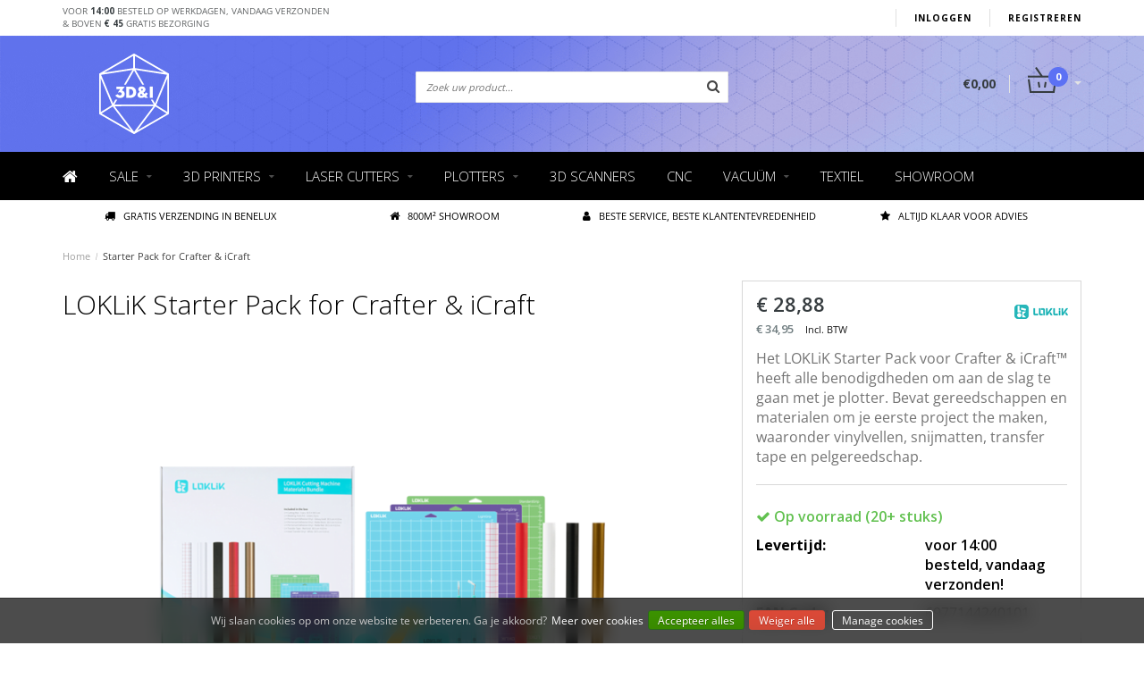

--- FILE ---
content_type: text/html;charset=utf-8
request_url: https://www.3dprintingwinkel.be/starter-pack-for-crafter.html
body_size: 14889
content:
<!DOCTYPE html>
<html lang="nl">
  <head>
    <meta charset="utf-8"/>
<!-- [START] 'blocks/head.rain' -->
<!--

  (c) 2008-2026 Lightspeed Netherlands B.V.
  http://www.lightspeedhq.com
  Generated: 28-01-2026 @ 14:55:07

-->
<link rel="canonical" href="https://www.3dprintingwinkel.be/starter-pack-for-crafter.html"/>
<link rel="alternate" href="https://www.3dprintingwinkel.be/index.rss" type="application/rss+xml" title="Nieuwe producten"/>
<link href="https://cdn.webshopapp.com/assets/cookielaw.css?2025-02-20" rel="stylesheet" type="text/css"/>
<meta name="robots" content="noodp,noydir"/>
<meta name="google-site-verification" content="1A7xI6x6ULRP9j8PB7NGoQqmFU9-M1lj9v3SHFf4waA"/>
<meta property="og:url" content="https://www.3dprintingwinkel.be/starter-pack-for-crafter.html?source=facebook"/>
<meta property="og:site_name" content="3D printer winkel 3D&amp;I"/>
<meta property="og:title" content="LOKLiK Starter Pack for Crafter &amp; iCraft"/>
<meta property="og:description" content="Starter Pack for your Crafter includes everything you need to get started and let your creativity run free!"/>
<meta property="og:image" content="https://cdn.webshopapp.com/shops/234164/files/455840059/loklik-starter-pack-for-crafter-icraft.jpg"/>
<script>
const msps="div.payment-methods p",mspl=document.documentElement.lang,msplt={MISTERCASH:"https://lightspeed.multisafepay.com/images/mistercash.svg",IDEAL:"https://lightspeed.multisafepay.com/images/ideal.svg",CREDITCARD:"https://lightspeed.multisafepay.com/images/creditcard.svg",PAYPAL:"https://lightspeed.multisafepay.com/images/paypal.svg",BANKTRANS:"https://lightspeed.multisafepay.com/images/banktrans.svg",KBC:"https://lightspeed.multisafepay.com/images/kbc.svg",BELFIUS:"https://lightspeed.multisafepay.com/images/belfius.svg"},mspd={default:["MISTERCASH","IDEAL","CREDITCARD","PAYPAL","BANKTRANS","KBC","BELFIUS"]},mspSetPaymentMethods=e=>{let t=document.querySelectorAll(msps),s=mspd[mspl]?mspl:"default";for(let e=0;e<mspd[s].length;e++){const a=mspd[s][e];t.forEach((e=>e.innerHTML+=`<a class="" href="#" title="${a}"><img height="16" src="${msplt[a]}" class="" alt="${a}" /></a>`))}};document.addEventListener("readystatechange",(e=>{"complete"===e.target.readyState&&mspSetPaymentMethods()}));
</script>
<!--[if lt IE 9]>
<script src="https://cdn.webshopapp.com/assets/html5shiv.js?2025-02-20"></script>
<![endif]-->
<!-- [END] 'blocks/head.rain' -->
    <title>LOKLiK Starter Pack for Crafter &amp; iCraft - 3D printer winkel 3D&amp;I</title>
    <meta property="og:image" content="https://cdn.webshopapp.com/shops/234164/files/390661986/3d-i-logo.png">
    <meta property="og:type" content="website">
    <meta name="description" content="Starter Pack for your Crafter includes everything you need to get started and let your creativity run free!">
    <meta name="keywords" content="LOKLiK, Starter, Pack, for, Crafter, &amp;, iCraft">
    <meta http-equiv="X-UA-Compatible" content="IE=edge">
    <meta name="viewport" content="width=device-width, initial-scale=1.0" />
    <meta name="apple-mobile-web-app-capable" content="yes">
    <meta name="apple-mobile-web-app-status-bar-style" content="black">    
    
    <link href="//maxcdn.bootstrapcdn.com/font-awesome/4.7.0/css/font-awesome.min.css" rel="stylesheet">
    <link rel="shortcut icon" href="https://cdn.webshopapp.com/shops/234164/themes/167643/v/786609/assets/favicon.ico?20210805234653" type="image/x-icon">
    <link href='//fonts.googleapis.com/css?family=Open%20Sans:400,300,600,700' rel='stylesheet' type='text/css'>
    <link href='//fonts.googleapis.com/css?family=Open%20Sans:400,300,600,700' rel='stylesheet' type='text/css'>
    <link rel="shortcut icon" href="https://cdn.webshopapp.com/shops/234164/themes/167643/v/786609/assets/favicon.ico?20210805234653" type="image/x-icon"> 
    <link rel="stylesheet" href="https://cdn.webshopapp.com/shops/234164/themes/167643/assets/bootstrap-min-310.css?2026010812222620210104210100">
        <link rel="stylesheet" href="https://cdn.webshopapp.com/shops/234164/themes/167643/assets/style-min.css?2026010812222620210104210100">
        <link rel="stylesheet" href="https://cdn.webshopapp.com/shops/234164/themes/167643/assets/lightgallery.css?2026010812222620210104210100">
    <link rel="stylesheet" href="https://cdn.webshopapp.com/shops/234164/themes/167643/assets/settings.css?2026010812222620210104210100">
    <link rel="stylesheet" href="https://cdn.webshopapp.com/shops/234164/themes/167643/assets/custom.css?2026010812222620210104210100">
    
    <!--[if lt IE 9]>
    <link rel="stylesheet" href="https://cdn.webshopapp.com/shops/234164/themes/167643/assets/lowie8.css?2026010812222620210104210100">
    <![endif]-->
    
        
    <script src="https://cdn.webshopapp.com/assets/jquery-1-9-1.js?2025-02-20"></script>
    <script src="https://cdn.webshopapp.com/assets/jquery-ui-1-10-1.js?2025-02-20"></script>
    <script src="https://cdn.webshopapp.com/shops/234164/themes/167643/assets/bootstrap-min-310.js?2026010812222620210104210100"></script>
    <script src="https://cdn.webshopapp.com/shops/234164/themes/167643/assets/global.js?2026010812222620210104210100"></script>
    
    <script src="https://cdn.webshopapp.com/assets/gui.js?2025-02-20"></script>
    
    <script src="https://cdn.webshopapp.com/shops/234164/themes/167643/assets/lightgallery-min.js?2026010812222620210104210100"></script>  
    <script src="https://cdn.webshopapp.com/shops/234164/themes/167643/assets/jquery-flexslider-min.js?2026010812222620210104210100"></script>
    
        <script type="text/javascript">
      (function e(){var e=document.createElement("script");e.type="text/javascript",e.async=true,e.src="//staticw2.yotpo.com/wAMqN76o4Rk4loJ5dr0l1vog1i3miu2IboqtQGsa/widget.js";var t=document.getElementsByTagName("script")[0];t.parentNode.insertBefore(e,t)})();
    </script>
      </head>
  <body class="lang-nl">
    <header>
    
  
    <script>
      jQuery(window).ready(function() {
      var locationPath = $(location).attr('pathname');
      if(locationPath == '/checkout/default/shipment/') {
        $('#gui-checkout-shipment-methods .gui-spacer').slice(2,5).remove();
        $("[id*="+"gui-form-shipping-core\\|647576"+"]").parent().parent().parent().remove();
        $("[id*="+"gui-form-shipping-core\\|647577"+"]").parent().parent().parent().remove();
  		}
      if(locationPath == '/cart/') {
        $('#gui-form-shipping .gui-spacer').slice(2,5).remove();
        $("[id*="+"gui-form-shipping-core\\|647576"+"]").parent().remove();
        $("[id*="+"gui-form-shipping-core\\|647577"+"]").parent().remove();
  		}
  });
  </script>
   
  <!-- SLIDGE TOGGLE -->
  <div class="slidetoggle col-xs-12">
    <div class="container-fluid">
      <div class="row">
        <!-- INLOGGEN -->
        <div class="hidden-xs col-xs-12 col-sm-6 col-md-4">
          <div class="well">
                        <h3><a title="Mijn account" rel="nofollow">Inloggen</a></h3>
            <div class="login">
              <form action="https://www.3dprintingwinkel.be/account/loginPost/" method="post" id="form_login">
                <input type="hidden" name="key" value="1c94f8d1db5fbe4f76d88f6182cbe876">
                <div class="input">
                  <input type="hidden" name="type" value="login">
                  <input type="text" name="email" value="E-mail" onfocus="if(this.value=='E-mail'){this.value='';};">
                  <input type="password" name="password" value="Wachtwoord" onfocus="if(this.value=='Wachtwoord'){this.value='';};">
                </div>
                <div class="register">
                  <div class="btn"><a href="#" onclick="$('#form_login').submit();" title="Inloggen">Inloggen</a></div>
                  <a class="forgot-password" title="Wachtwoord vergeten?" href="https://www.3dprintingwinkel.be/account/password/">Wachtwoord vergeten?</a>
                  <div class="clear"></div>
                </div>
              </form>
            </div>
                      </div>
        </div>
        <!-- /INLOGGEN -->
        
        <!-- REGISTER -->
        <div class="hidden-xs col-xs-12 col-sm-6">
          <div class="well">
            <h3><a title="Mijn account">Registreren</a></h3>
                        <div class="register-intro">
              Door een account aan te maken in deze winkel kunt u het betalingsproces sneller doorlopen, meerdere adressen opslaan, bestellingen bekijken en volgen en meer.
            </div>
            <div class="register">
              <div class="new"><a class="btn" href="https://www.3dprintingwinkel.be/account/register/" title="Registreren">Registreren</a></div>
            </div>
                      </div>
        </div>
        <!-- /REGISTER -->
        
                
        <!-- MINICART -->
        <div class="hidden-sm hidden-md hidden-lg col-xs-12 minicart">
          <div class="well">
            
            <h3><a href="https://www.3dprintingwinkel.be/cart/" title="Winkelwagen">Winkelwagen</a></h3>
            <div class="overview">
                              
            </div>
            
                        <div class="sum">
              Geen producten gevonden
            </div>
                 
            
          </div>
        </div>
        <!-- /MINICART -->
        
      </div>
    </div>
  </div>
  <!-- /SLIDGE TOGGLE -->
  
  <!-- TOP -->
  <div class="top">
    <div class="container-fluid">
      
      <!-- TOPLINKS -->
      <ul class="hidden-xs toplinks">
                <li><a class="button-open" data-slide="slidetoggle" title="login">Inloggen</a></li>
        <li><a class="button-open" data-slide="slidetoggle" title="Mijn account">Registreren</a></li>
              </ul>
      <!-- /TOPLINKS -->
      
      <!-- MINICART BUTTON XS -->
      <div class="hidden-sm hidden-md hidden-lg minicart-button">
        <a class="button-open" data-slide="slidetoggle" title="login"><span class="cart"></span><span class="quanti">          
          
          <span class="cart-count"></span>  Artikelen </span><i class="caret"></i></a>
      </div>
      <!-- /MINICART BUTTON XS -->
      
      <!-- LANGUAGE DROPDOWN -->
      <div class="dropdowns">  
                      </div>
      <!-- /LANGUAGE DROPDOWN -->
      
      <!-- USP -->
<!--             <div class="hidden-xs usptopbar">
        <p class="usp"><a href="/service/shipping-returns/">Voor <b>15:00</b> besteld op werkdagen, vandaag verzonden<br>& boven <b>€45</b> gratis bezorging <script type="text/javascript">document.write('_')</script></a></p>
      </div>
       -->

      <div class="hidden-xs usptopbar">
    <p class="usp"><a href="/service/shipping-returns/">Voor <b>14:00</b> besteld op werkdagen, vandaag verzonden<br>& boven
      <b>€
                	45
              </b>
      gratis bezorging
</a>
</p>
</div>

      <!-- /USP -->
      
    </div>
  </div>
  <!-- /TOP -->
  
  <!-- NOTIFICATION -->
  <!--<div class="top notification">
    <div class="container-fluid">
       <p style="margin:0;">Wegens technische problemen kunnen sommige mensen ons niet telefonisch bereiken, <a class='notification-link' href='/service/showroom/'>contacteer ons via email of boek een afspraak.</a> </p>
   </div>
  </div>-->
  <!-- /NOTIFICATION -->
  
  <!-- HEADER MAIN -->
  <div class="header-main-bar">
    <div class="container-fluid">
      
      <!-- LOGO -->
      <div class="logo col-xs-12 col-md-4 nopadding">
        <a class="navbar-logo" href="https://www.3dprintingwinkel.be/"><img class="img-responsive" src="https://cdn.webshopapp.com/shops/234164/themes/167643/assets/logo.svg?2026010812222620210104210100" alt="Logo"></a>
      </div>
      <!-- /LOGO -->
      
      <!-- ZOEKFUNCTIE -->  
      <div class="col-xs-12 col-sm-9 col-md-4" id="search">
        <div class="search tui clearfix">
          
          <form action="https://www.3dprintingwinkel.be/search/" id="searched" method="get">
            <input type="text" class="sticky-search-field" name="q" autocomplete="off" value="" placeholder="Zoek uw product...">
            <a class="btn search" onclick="$('#searched').submit(); return false;" href="#"><i class="fa fa-search"></i></a>
          </form>
          
          <div class="autocomplete">
            <div class="products products-livesearch"></div>
            <div class="more"><a href="#">Bekijk alle resultaten <span>(0)</span></a></div>
            <div class="notfound">Geen producten gevonden...</div>
          </div>
          
        </div>         
      </div>
      <!-- /ZOEKFUNCTIE --> 
      
      <!-- KEURMERK --> 
      <div class="hidden-xs hidden-sm col-md-2" id="keurmerk">
              </div>
      <!-- /KEURMERK --> 
      
      <!-- MINICART -->
      <div class="hidden-xs col-sm-3 col-md-2" id="cart">
        
        <div class="total">
          <a href="https://www.3dprintingwinkel.be/cart/">
            <strong>€0,00</strong>
            <div class="quantity">
                                          <span class="cart-count"></span>
            </div>
          </a>
        </div>
        
        
        <div class="overview">
          
          <span class="carttitle"><strong>Mijn winkelwagen</strong> ( <span class="cart-count"></span> Artikelen)</span>
          
          <div class="products">
                    
            
          </div>
          
                    <div class="sum">Geen producten gevonden</div>
                    
        </div>
      </div>
      <!-- /MINICART -->
      
    </div>   
  </div>
  <!-- /HEADER MAIN -->
  
  <!-- NAVBAR -->
    <!-- /NAVBAR -->
  
<div class="" id="navbar">
  <div class="container-fluid">
    <div class="row">
      <div class="col-md-12">
        <nav>
          <ul class="multimenu">
        <li class="hidden-sm hidden-xs hidden-xxs"><a href="https://www.3dprintingwinkel.be/"><i class="fa fa-home home-icon" aria-hidden="true"></i></a></li>
        
                <li>
          <a href="https://www.3dprintingwinkel.be/sale/" class="dropdown">Sale</a>
          
                    <span class="opensub visible-sm visible-xs visible-xxs"><i class="fa fa-plus-circle"></i></span>
                    
          
                    <ul class="sub1">
            <li class="category-header">Sale</li>
            <li style="padding: 10px 25px 25px 25px;">
              <div class="row">
              
                                                <div class="col-md-12 maxheight">
                                
                <div class="row">
                
                                                      <div class="col-md-3 sub-holder">
                      <span class="maincat"><a href="https://www.3dprintingwinkel.be/sale/tweedekans/">Tweedekans </a></span>
                      
                                          </div>
                    
                                                          <div class="col-md-3 sub-holder">
                      <span class="maincat"><a href="https://www.3dprintingwinkel.be/sale/kickstart-2026-deals/">Kickstart 2026 Deals</a></span>
                      
                                              <ul class="sub2">
                                                    <li>
                            <a href="https://www.3dprintingwinkel.be/sale/kickstart-2026-deals/materialen/">Materialen</a>
                                                      </li>
                                                    <li>
                            <a href="https://www.3dprintingwinkel.be/sale/kickstart-2026-deals/bundles-packs/">Bundles &amp; Packs</a>
                                                      </li>
                                                    <li>
                            <a href="https://www.3dprintingwinkel.be/sale/kickstart-2026-deals/accessories/">Accessories</a>
                                                      </li>
                                                    <li>
                            <a href="https://www.3dprintingwinkel.be/sale/kickstart-2026-deals/machines/">Machines </a>
                                                      </li>
                                                  </ul>
                                          </div>
                    
                                                          <div class="col-md-3 sub-holder">
                      <span class="maincat"><a href="https://www.3dprintingwinkel.be/sale/flux-sale/">FLUX sale</a></span>
                      
                                          </div>
                    
                                                          <div class="col-md-3 sub-holder">
                      <span class="maincat"><a href="https://www.3dprintingwinkel.be/sale/loklik-sale/">LOKLiK Sale</a></span>
                      
                                          </div>
                    
                                                            <div class="cf"></div>
                                                                            <div class="col-md-3 sub-holder">
                      <span class="maincat"><a href="https://www.3dprintingwinkel.be/sale/poolin-sale/">PooLin Sale</a></span>
                      
                                          </div>
                    
                                                          <div class="col-md-3 sub-holder">
                      <span class="maincat"><a href="https://www.3dprintingwinkel.be/sale/atomstack-sale/">AtomStack Sale</a></span>
                      
                                          </div>
                    
                                                                      </div>
                </div>
              
                              
              </div>
              
            </li>
          </ul>
          
        </li>
                <li>
          <a href="https://www.3dprintingwinkel.be/3d-printers/" class="dropdown">3D Printers</a>
          
                    <span class="opensub visible-sm visible-xs visible-xxs"><i class="fa fa-plus-circle"></i></span>
                    
          
                    <ul class="sub1">
            <li class="category-header">3D Printers</li>
            <li style="padding: 10px 25px 25px 25px;">
              <div class="row">
              
                                                <div class="col-md-12 maxheight">
                                
                <div class="row">
                
                                                      <div class="col-md-2 sub-holder">
                      <span class="maincat"><a href="https://www.3dprintingwinkel.be/3d-printers/desktop-3d-printers/">Desktop 3D printers</a></span>
                      
                                              <ul class="sub2">
                                                    <li>
                            <a href="https://www.3dprintingwinkel.be/3d-printers/desktop-3d-printers/ultimaker/">UltiMaker</a>
                                                      </li>
                                                    <li>
                            <a href="https://www.3dprintingwinkel.be/3d-printers/desktop-3d-printers/formlabs/">Formlabs</a>
                                                      </li>
                                                    <li>
                            <a href="https://www.3dprintingwinkel.be/3d-printers/desktop-3d-printers/refurbished-tweedehands/">Refurbished/tweedehands</a>
                                                      </li>
                                                  </ul>
                                          </div>
                    
                                                          <div class="col-md-2 sub-holder">
                      <span class="maincat"><a href="https://www.3dprintingwinkel.be/3d-printers/materialen-op-merk/">Materialen op Merk</a></span>
                      
                                              <ul class="sub2">
                                                    <li>
                            <a href="https://www.3dprintingwinkel.be/3d-printers/materialen-op-merk/makerfill/">Makerfill</a>
                                                        <ul class="sub3 hidden-cats">
                                                            <li>
                                <a href="https://www.3dprintingwinkel.be/3d-printers/materialen-op-merk/makerfill/pla/">PLA</a>
                              </li>
                                                            <li>
                                <a href="https://www.3dprintingwinkel.be/3d-printers/materialen-op-merk/makerfill/glitter-pla/">Glitter PLA</a>
                              </li>
                                                            <li>
                                <a href="https://www.3dprintingwinkel.be/3d-printers/materialen-op-merk/makerfill/pva/">PVA</a>
                              </li>
                                                            <li>
                                <a href="https://www.3dprintingwinkel.be/3d-printers/materialen-op-merk/makerfill/abs/">ABS</a>
                              </li>
                                                            <li>
                                <a href="https://www.3dprintingwinkel.be/3d-printers/materialen-op-merk/makerfill/abs-pro/">ABS Pro</a>
                              </li>
                                                            <li>
                                <a href="https://www.3dprintingwinkel.be/3d-printers/materialen-op-merk/makerfill/asa-pro/">ASA Pro</a>
                              </li>
                                                            <li>
                                <a href="https://www.3dprintingwinkel.be/3d-printers/materialen-op-merk/makerfill/pet-g/">PET-G</a>
                              </li>
                                                            <li>
                                <a href="https://www.3dprintingwinkel.be/3d-printers/materialen-op-merk/makerfill/flex/">Flex</a>
                              </li>
                                                            <li>
                                <a href="https://www.3dprintingwinkel.be/3d-printers/materialen-op-merk/makerfill/woodfill/">Woodfill</a>
                              </li>
                                                            <li>
                                <a href="https://www.3dprintingwinkel.be/3d-printers/materialen-op-merk/makerfill/metal/">Metal</a>
                              </li>
                                                            <li>
                                <a href="https://www.3dprintingwinkel.be/3d-printers/materialen-op-merk/makerfill/hips/">HIPS</a>
                              </li>
                                                          </ul>
                                                      </li>
                                                    <li>
                            <a href="https://www.3dprintingwinkel.be/3d-printers/materialen-op-merk/polymaker/">Polymaker  </a>
                                                        <ul class="sub3 hidden-cats">
                                                            <li>
                                <a href="https://www.3dprintingwinkel.be/3d-printers/materialen-op-merk/polymaker/panchroma/">Panchroma</a>
                              </li>
                                                            <li>
                                <a href="https://www.3dprintingwinkel.be/3d-printers/materialen-op-merk/polymaker/polyterra-pla/">PolyTerra PLA</a>
                              </li>
                                                            <li>
                                <a href="https://www.3dprintingwinkel.be/3d-printers/materialen-op-merk/polymaker/polylite-pla/">PolyLite PLA</a>
                              </li>
                                                            <li>
                                <a href="https://www.3dprintingwinkel.be/3d-printers/materialen-op-merk/polymaker/polylite-pla-pro/">PolyLite PLA Pro</a>
                              </li>
                                                            <li>
                                <a href="https://www.3dprintingwinkel.be/3d-printers/materialen-op-merk/polymaker/ht-pla/">HT-PLA</a>
                              </li>
                                                            <li>
                                <a href="https://www.3dprintingwinkel.be/3d-printers/materialen-op-merk/polymaker/ht-pla-gf/">HT-PLA-GF </a>
                              </li>
                                                            <li>
                                <a href="https://www.3dprintingwinkel.be/3d-printers/materialen-op-merk/polymaker/fiberon/">Fiberon</a>
                              </li>
                                                            <li>
                                <a href="https://www.3dprintingwinkel.be/3d-printers/materialen-op-merk/polymaker/polysmooth/">PolySmooth</a>
                              </li>
                                                            <li>
                                <a href="https://www.3dprintingwinkel.be/3d-printers/materialen-op-merk/polymaker/polywood/">PolyWood</a>
                              </li>
                                                            <li>
                                <a href="https://www.3dprintingwinkel.be/3d-printers/materialen-op-merk/polymaker/polylite-petg/">PolyLite PETG</a>
                              </li>
                                                            <li>
                                <a href="https://www.3dprintingwinkel.be/3d-printers/materialen-op-merk/polymaker/polylite-abs/">PolyLite ABS</a>
                              </li>
                                                            <li>
                                <a href="https://www.3dprintingwinkel.be/3d-printers/materialen-op-merk/polymaker/polylite-asa/">PolyLite ASA</a>
                              </li>
                                                            <li>
                                <a href="https://www.3dprintingwinkel.be/3d-printers/materialen-op-merk/polymaker/polylite-pc-vroeger-pc-plus/">PolyLite PC  (vroeger PC-plus)</a>
                              </li>
                                                            <li>
                                <a href="https://www.3dprintingwinkel.be/3d-printers/materialen-op-merk/polymaker/polyflex-tpu/">PolyFlex TPU</a>
                              </li>
                                                            <li>
                                <a href="https://www.3dprintingwinkel.be/3d-printers/materialen-op-merk/polymaker/polymax-tough-pla/">PolyMax Tough PLA</a>
                              </li>
                                                            <li>
                                <a href="https://www.3dprintingwinkel.be/3d-printers/materialen-op-merk/polymaker/polymax-tough-petg/">PolyMax Tough PETG</a>
                              </li>
                                                            <li>
                                <a href="https://www.3dprintingwinkel.be/3d-printers/materialen-op-merk/polymaker/polymax-tough-pc/">PolyMax Tough PC</a>
                              </li>
                                                            <li>
                                <a href="https://www.3dprintingwinkel.be/3d-printers/materialen-op-merk/polymaker/polydissolve-s1-pva/">PolyDissolve S1 PVA</a>
                              </li>
                                                            <li>
                                <a href="https://www.3dprintingwinkel.be/3d-printers/materialen-op-merk/polymaker/polysupport/">PolySupport</a>
                              </li>
                                                            <li>
                                <a href="https://www.3dprintingwinkel.be/3d-printers/materialen-op-merk/polymaker/polycast/">PolyCast</a>
                              </li>
                                                            <li>
                                <a href="https://www.3dprintingwinkel.be/3d-printers/materialen-op-merk/polymaker/polymide-nylon-copa/">PolyMide Nylon CoPA</a>
                              </li>
                                                          </ul>
                                                      </li>
                                                    <li>
                            <a href="https://www.3dprintingwinkel.be/3d-printers/materialen-op-merk/polymaker-industrial/">Polymaker Industrial</a>
                                                        <ul class="sub3 hidden-cats">
                                                            <li>
                                <a href="https://www.3dprintingwinkel.be/3d-printers/materialen-op-merk/polymaker-industrial/polymide-pa6-cf-gf/">Polymide PA6-CF &amp; GF</a>
                              </li>
                                                            <li>
                                <a href="https://www.3dprintingwinkel.be/3d-printers/materialen-op-merk/polymaker-industrial/polymide-pa12-cf/">Polymide PA12-CF</a>
                              </li>
                                                            <li>
                                <a href="https://www.3dprintingwinkel.be/3d-printers/materialen-op-merk/polymaker-industrial/polymax-pc-fr/">Polymax PC-FR</a>
                              </li>
                                                            <li>
                                <a href="https://www.3dprintingwinkel.be/3d-printers/materialen-op-merk/polymaker-industrial/pc-abs/">PC-ABS</a>
                              </li>
                                                            <li>
                                <a href="https://www.3dprintingwinkel.be/3d-printers/materialen-op-merk/polymaker-industrial/pc-pbt/">PC-PBT</a>
                              </li>
                                                            <li>
                                <a href="https://www.3dprintingwinkel.be/3d-printers/materialen-op-merk/polymaker-industrial/polyflex-tpu95-hf/">PolyFlex TPU95-HF</a>
                              </li>
                                                            <li>
                                <a href="https://www.3dprintingwinkel.be/3d-printers/materialen-op-merk/polymaker-industrial/polydissolve-s2-high-temp-pva/">Polydissolve S2 high temp. PVA </a>
                              </li>
                                                          </ul>
                                                      </li>
                                                    <li>
                            <a href="https://www.3dprintingwinkel.be/3d-printers/materialen-op-merk/ultimaker/">UltiMaker</a>
                                                        <ul class="sub3 hidden-cats">
                                                            <li>
                                <a href="https://www.3dprintingwinkel.be/3d-printers/materialen-op-merk/ultimaker/pla/">PLA</a>
                              </li>
                                                            <li>
                                <a href="https://www.3dprintingwinkel.be/3d-printers/materialen-op-merk/ultimaker/tough-pla/">Tough PLA</a>
                              </li>
                                                            <li>
                                <a href="https://www.3dprintingwinkel.be/3d-printers/materialen-op-merk/ultimaker/petg/">PETG</a>
                              </li>
                                                            <li>
                                <a href="https://www.3dprintingwinkel.be/3d-printers/materialen-op-merk/ultimaker/cpe/">CPE</a>
                              </li>
                                                            <li>
                                <a href="https://www.3dprintingwinkel.be/3d-printers/materialen-op-merk/ultimaker/cpe-5534240/">CPE+</a>
                              </li>
                                                            <li>
                                <a href="https://www.3dprintingwinkel.be/3d-printers/materialen-op-merk/ultimaker/support-materials/">Support materials</a>
                              </li>
                                                            <li>
                                <a href="https://www.3dprintingwinkel.be/3d-printers/materialen-op-merk/ultimaker/abs/">ABS</a>
                              </li>
                                                            <li>
                                <a href="https://www.3dprintingwinkel.be/3d-printers/materialen-op-merk/ultimaker/pc/">PC</a>
                              </li>
                                                            <li>
                                <a href="https://www.3dprintingwinkel.be/3d-printers/materialen-op-merk/ultimaker/tpu/">TPU</a>
                              </li>
                                                            <li>
                                <a href="https://www.3dprintingwinkel.be/3d-printers/materialen-op-merk/ultimaker/nylon/">Nylon</a>
                              </li>
                                                            <li>
                                <a href="https://www.3dprintingwinkel.be/3d-printers/materialen-op-merk/ultimaker/metal/">Metal</a>
                              </li>
                                                            <li>
                                <a href="https://www.3dprintingwinkel.be/3d-printers/materialen-op-merk/ultimaker/pet-cf/">PET CF</a>
                              </li>
                                                          </ul>
                                                      </li>
                                                    <li>
                            <a href="https://www.3dprintingwinkel.be/3d-printers/materialen-op-merk/formlabs/">Formlabs</a>
                                                        <ul class="sub3 hidden-cats">
                                                            <li>
                                <a href="https://www.3dprintingwinkel.be/3d-printers/materialen-op-merk/formlabs/form-3/">Form 3</a>
                              </li>
                                                            <li>
                                <a href="https://www.3dprintingwinkel.be/3d-printers/materialen-op-merk/formlabs/form-4/">Form 4</a>
                              </li>
                                                          </ul>
                                                      </li>
                                                  </ul>
                                          </div>
                    
                                                          <div class="col-md-3 sub-holder">
                      <span class="maincat"><a href="https://www.3dprintingwinkel.be/3d-printers/materialen-op-soort/">Materialen op Soort</a></span>
                      
                                              <ul class="sub2">
                                                    <li>
                            <a href="https://www.3dprintingwinkel.be/3d-printers/materialen-op-soort/pla/">PLA </a>
                                                      </li>
                                                    <li>
                            <a href="https://www.3dprintingwinkel.be/3d-printers/materialen-op-soort/polysmooth/">Polysmooth</a>
                                                      </li>
                                                    <li>
                            <a href="https://www.3dprintingwinkel.be/3d-printers/materialen-op-soort/abs/">ABS </a>
                                                      </li>
                                                    <li>
                            <a href="https://www.3dprintingwinkel.be/3d-printers/materialen-op-soort/support-materiaal/">Support Materiaal </a>
                                                      </li>
                                                    <li>
                            <a href="https://www.3dprintingwinkel.be/3d-printers/materialen-op-soort/resin/">Resin</a>
                                                      </li>
                                                    <li>
                            <a href="https://www.3dprintingwinkel.be/3d-printers/materialen-op-soort/wood/">Wood</a>
                                                      </li>
                                                    <li>
                            <a href="https://www.3dprintingwinkel.be/3d-printers/materialen-op-soort/metal/">Metal</a>
                                                      </li>
                                                    <li>
                            <a href="https://www.3dprintingwinkel.be/3d-printers/materialen-op-soort/flex-tpu/">Flex / TPU</a>
                                                      </li>
                                                    <li>
                            <a href="https://www.3dprintingwinkel.be/3d-printers/materialen-op-soort/pet-petg-cpe/">PET / PETG / CPE </a>
                                                      </li>
                                                    <li>
                            <a href="https://www.3dprintingwinkel.be/3d-printers/materialen-op-soort/pc/">PC </a>
                                                      </li>
                                                    <li>
                            <a href="https://www.3dprintingwinkel.be/3d-printers/materialen-op-soort/pp/">PP </a>
                                                      </li>
                                                    <li>
                            <a href="https://www.3dprintingwinkel.be/3d-printers/materialen-op-soort/nylon-pa/">Nylon / PA</a>
                                                      </li>
                                                    <li>
                            <a href="https://www.3dprintingwinkel.be/3d-printers/materialen-op-soort/cope/">CoPE</a>
                                                      </li>
                                                    <li>
                            <a href="https://www.3dprintingwinkel.be/3d-printers/materialen-op-soort/ht-pla/"> HT-PLA </a>
                                                      </li>
                                                    <li>
                            <a href="https://www.3dprintingwinkel.be/3d-printers/materialen-op-soort/overige/">Overige</a>
                                                        <ul class="sub3 hidden-cats">
                                                            <li>
                                <a href="https://www.3dprintingwinkel.be/3d-printers/materialen-op-soort/overige/hips/">HIPS</a>
                              </li>
                                                          </ul>
                                                      </li>
                                                  </ul>
                                          </div>
                    
                                                          <div class="col-md-2 sub-holder">
                      <span class="maincat"><a href="https://www.3dprintingwinkel.be/3d-printers/accessoires/">Accessoires</a></span>
                      
                                              <ul class="sub2">
                                                    <li>
                            <a href="https://www.3dprintingwinkel.be/3d-printers/accessoires/fdm-3d-printing-accessoires/">FDM 3D printing accessoires</a>
                                                        <ul class="sub3 hidden-cats">
                                                            <li>
                                <a href="https://www.3dprintingwinkel.be/3d-printers/accessoires/fdm-3d-printing-accessoires/hechting/">Hechting</a>
                              </li>
                                                            <li>
                                <a href="https://www.3dprintingwinkel.be/3d-printers/accessoires/fdm-3d-printing-accessoires/nabewerken-fdm/">Nabewerken FDM</a>
                              </li>
                                                            <li>
                                <a href="https://www.3dprintingwinkel.be/3d-printers/accessoires/fdm-3d-printing-accessoires/gereedschappen/">Gereedschappen</a>
                              </li>
                                                            <li>
                                <a href="https://www.3dprintingwinkel.be/3d-printers/accessoires/fdm-3d-printing-accessoires/smeersel/">Smeersel</a>
                              </li>
                                                          </ul>
                                                      </li>
                                                    <li>
                            <a href="https://www.3dprintingwinkel.be/3d-printers/accessoires/resin-3d-printing-accessoires/">Resin 3D printing accessoires</a>
                                                        <ul class="sub3 hidden-cats">
                                                            <li>
                                <a href="https://www.3dprintingwinkel.be/3d-printers/accessoires/resin-3d-printing-accessoires/filteren/">Filteren</a>
                              </li>
                                                            <li>
                                <a href="https://www.3dprintingwinkel.be/3d-printers/accessoires/resin-3d-printing-accessoires/nabewerken-resin/">Nabewerken Resin</a>
                              </li>
                                                            <li>
                                <a href="https://www.3dprintingwinkel.be/3d-printers/accessoires/resin-3d-printing-accessoires/gereedschappen/">Gereedschappen</a>
                              </li>
                                                          </ul>
                                                      </li>
                                                  </ul>
                                          </div>
                    
                                                            <div class="cf"></div>
                                                                            <div class="col-md-2 sub-holder">
                      <span class="maincat"><a href="https://www.3dprintingwinkel.be/3d-printers/upgrades-parts/">Upgrades &amp; Parts</a></span>
                      
                                              <ul class="sub2">
                                                    <li>
                            <a href="https://www.3dprintingwinkel.be/3d-printers/upgrades-parts/ultimaker/">UltiMaker</a>
                                                        <ul class="sub3 hidden-cats">
                                                            <li>
                                <a href="https://www.3dprintingwinkel.be/3d-printers/upgrades-parts/ultimaker/ultimaker-s7/">Ultimaker S7</a>
                              </li>
                                                            <li>
                                <a href="https://www.3dprintingwinkel.be/3d-printers/upgrades-parts/ultimaker/ultimaker-2-connect/">Ultimaker 2+ Connect</a>
                              </li>
                                                            <li>
                                <a href="https://www.3dprintingwinkel.be/3d-printers/upgrades-parts/ultimaker/ultimaker-s5/">Ultimaker S5</a>
                              </li>
                                                            <li>
                                <a href="https://www.3dprintingwinkel.be/3d-printers/upgrades-parts/ultimaker/ultimaker-s3/">Ultimaker S3</a>
                              </li>
                                                            <li>
                                <a href="https://www.3dprintingwinkel.be/3d-printers/upgrades-parts/ultimaker/ultimaker-3-3-extended/">Ultimaker 3 / 3 Extended</a>
                              </li>
                                                            <li>
                                <a href="https://www.3dprintingwinkel.be/3d-printers/upgrades-parts/ultimaker/ultimaker-2-2-extended/">Ultimaker 2 + / 2 Extended +</a>
                              </li>
                                                            <li>
                                <a href="https://www.3dprintingwinkel.be/3d-printers/upgrades-parts/ultimaker/ultimaker-2/">Ultimaker 2</a>
                              </li>
                                                            <li>
                                <a href="https://www.3dprintingwinkel.be/3d-printers/upgrades-parts/ultimaker/ultimaker-original-original/">Ultimaker Original &amp; Original +</a>
                              </li>
                                                            <li>
                                <a href="https://www.3dprintingwinkel.be/3d-printers/upgrades-parts/ultimaker/ultimaker-s8/">Ultimaker S8</a>
                              </li>
                                                            <li>
                                <a href="https://www.3dprintingwinkel.be/3d-printers/upgrades-parts/ultimaker/ultimaker-s6/"> Ultimaker S6</a>
                              </li>
                                                          </ul>
                                                      </li>
                                                    <li>
                            <a href="https://www.3dprintingwinkel.be/3d-printers/upgrades-parts/formlabs/">Formlabs</a>
                                                        <ul class="sub3 hidden-cats">
                                                            <li>
                                <a href="https://www.3dprintingwinkel.be/3d-printers/upgrades-parts/formlabs/form-2/">Form 2</a>
                              </li>
                                                            <li>
                                <a href="https://www.3dprintingwinkel.be/3d-printers/upgrades-parts/formlabs/form-3/">Form 3</a>
                              </li>
                                                            <li>
                                <a href="https://www.3dprintingwinkel.be/3d-printers/upgrades-parts/formlabs/form-3l/">Form 3L</a>
                              </li>
                                                            <li>
                                <a href="https://www.3dprintingwinkel.be/3d-printers/upgrades-parts/formlabs/form-4-4b/">Form 4 / 4B</a>
                              </li>
                                                            <li>
                                <a href="https://www.3dprintingwinkel.be/3d-printers/upgrades-parts/formlabs/form-4l-4bl/">Form 4L / 4BL</a>
                              </li>
                                                          </ul>
                                                      </li>
                                                    <li>
                            <a href="https://www.3dprintingwinkel.be/3d-printers/upgrades-parts/filament-storage/">Filament storage</a>
                                                      </li>
                                                  </ul>
                                          </div>
                    
                                                                      </div>
                </div>
              
                              
              </div>
              
            </li>
          </ul>
          
        </li>
                <li>
          <a href="https://www.3dprintingwinkel.be/laser-cutters/" class="dropdown">Laser cutters</a>
          
                    <span class="opensub visible-sm visible-xs visible-xxs"><i class="fa fa-plus-circle"></i></span>
                    
          
                    <ul class="sub1">
            <li class="category-header">Laser cutters</li>
            <li style="padding: 10px 25px 25px 25px;">
              <div class="row">
              
                                                <div class="col-md-12 maxheight">
                                
                <div class="row">
                
                                                      <div class="col-md-3 sub-holder">
                      <span class="maincat"><a href="https://www.3dprintingwinkel.be/laser-cutters/laser-cutters-add-on/">Laser cutters &amp; Add-on</a></span>
                      
                                              <ul class="sub2">
                                                    <li>
                            <a href="https://www.3dprintingwinkel.be/laser-cutters/laser-cutters-add-on/atomstack/">Atomstack ✨</a>
                                                        <ul class="sub3 hidden-cats">
                                                            <li>
                                <a href="https://www.3dprintingwinkel.be/laser-cutters/laser-cutters-add-on/atomstack/hurricane/">Hurricane</a>
                              </li>
                                                            <li>
                                <a href="https://www.3dprintingwinkel.be/laser-cutters/laser-cutters-add-on/atomstack/kraft/">Kraft</a>
                              </li>
                                                          </ul>
                                                      </li>
                                                    <li>
                            <a href="https://www.3dprintingwinkel.be/laser-cutters/laser-cutters-add-on/flux/">FLUX</a>
                                                        <ul class="sub3 hidden-cats">
                                                            <li>
                                <a href="https://www.3dprintingwinkel.be/laser-cutters/laser-cutters-add-on/flux/ador/">Ador </a>
                              </li>
                                                            <li>
                                <a href="https://www.3dprintingwinkel.be/laser-cutters/laser-cutters-add-on/flux/beamo/">Beamo</a>
                              </li>
                                                            <li>
                                <a href="https://www.3dprintingwinkel.be/laser-cutters/laser-cutters-add-on/flux/beambox/">Beambox</a>
                              </li>
                                                            <li>
                                <a href="https://www.3dprintingwinkel.be/laser-cutters/laser-cutters-add-on/flux/beambox-pro/">Beambox Pro</a>
                              </li>
                                                            <li>
                                <a href="https://www.3dprintingwinkel.be/laser-cutters/laser-cutters-add-on/flux/hexa/">HEXA</a>
                              </li>
                                                            <li>
                                <a href="https://www.3dprintingwinkel.be/laser-cutters/laser-cutters-add-on/flux/beam-air/">Beam Air</a>
                              </li>
                                                            <li>
                                <a href="https://www.3dprintingwinkel.be/laser-cutters/laser-cutters-add-on/flux/beam-air-pro/">Beam Air Pro</a>
                              </li>
                                                            <li>
                                <a href="https://www.3dprintingwinkel.be/laser-cutters/laser-cutters-add-on/flux/open-box/">Open box</a>
                              </li>
                                                          </ul>
                                                      </li>
                                                    <li>
                            <a href="https://www.3dprintingwinkel.be/laser-cutters/laser-cutters-add-on/flux-sale/">FLUX Sale</a>
                                                      </li>
                                                  </ul>
                                          </div>
                    
                                                          <div class="col-md-3 sub-holder">
                      <span class="maincat"><a href="https://www.3dprintingwinkel.be/laser-cutters/materialen/">Materialen</a></span>
                      
                                              <ul class="sub2">
                                                    <li>
                            <a href="https://www.3dprintingwinkel.be/laser-cutters/materialen/hout/">Hout</a>
                                                      </li>
                                                    <li>
                            <a href="https://www.3dprintingwinkel.be/laser-cutters/materialen/acryl-plexi/">Acryl/Plexi</a>
                                                      </li>
                                                    <li>
                            <a href="https://www.3dprintingwinkel.be/laser-cutters/materialen/rubber/">Rubber</a>
                                                      </li>
                                                    <li>
                            <a href="https://www.3dprintingwinkel.be/laser-cutters/materialen/solvent-inkt/">Solvent Inkt</a>
                                                      </li>
                                                  </ul>
                                          </div>
                    
                                                          <div class="col-md-3 sub-holder">
                      <span class="maincat"><a href="https://www.3dprintingwinkel.be/laser-cutters/spare-parts/">Spare Parts</a></span>
                      
                                              <ul class="sub2">
                                                    <li>
                            <a href="https://www.3dprintingwinkel.be/laser-cutters/spare-parts/ador/">Ador</a>
                                                      </li>
                                                    <li>
                            <a href="https://www.3dprintingwinkel.be/laser-cutters/spare-parts/beamo/">Beamo</a>
                                                      </li>
                                                    <li>
                            <a href="https://www.3dprintingwinkel.be/laser-cutters/spare-parts/beambox/">Beambox</a>
                                                      </li>
                                                    <li>
                            <a href="https://www.3dprintingwinkel.be/laser-cutters/spare-parts/beambox-pro/">Beambox Pro</a>
                                                      </li>
                                                    <li>
                            <a href="https://www.3dprintingwinkel.be/laser-cutters/spare-parts/hexa/">HEXA</a>
                                                      </li>
                                                    <li>
                            <a href="https://www.3dprintingwinkel.be/laser-cutters/spare-parts/add-on/">Add-on</a>
                                                      </li>
                                                    <li>
                            <a href="https://www.3dprintingwinkel.be/laser-cutters/spare-parts/beam-air-pro/">Beam Air Pro</a>
                                                      </li>
                                                  </ul>
                                          </div>
                    
                                                          <div class="col-md-3 sub-holder">
                      <span class="maincat"><a href="https://www.3dprintingwinkel.be/laser-cutters/onderhoud-nabewerking/">Onderhoud/nabewerking</a></span>
                      
                                          </div>
                    
                                                            <div class="cf"></div>
                                                                                        </div>
                </div>
              
                              
              </div>
              
            </li>
          </ul>
          
        </li>
                <li>
          <a href="https://www.3dprintingwinkel.be/plotters/" class="dropdown">Plotters</a>
          
                    <span class="opensub visible-sm visible-xs visible-xxs"><i class="fa fa-plus-circle"></i></span>
                    
          
                    <ul class="sub1">
            <li class="category-header">Plotters</li>
            <li style="padding: 10px 25px 25px 25px;">
              <div class="row">
              
                                                <div class="col-md-12 maxheight">
                                
                <div class="row">
                
                                                      <div class="col-md-3 sub-holder">
                      <span class="maincat"><a href="https://www.3dprintingwinkel.be/plotters/promoties/">Promoties</a></span>
                      
                                              <ul class="sub2">
                                                    <li>
                            <a href="https://www.3dprintingwinkel.be/plotters/promoties/tweedekans/">Tweedekans</a>
                                                      </li>
                                                    <li>
                            <a href="https://www.3dprintingwinkel.be/plotters/promoties/seizoensboxen/">Seizoensboxen</a>
                                                      </li>
                                                    <li>
                            <a href="https://www.3dprintingwinkel.be/plotters/promoties/kickstart-deals-2026/">Kickstart Deals 2026</a>
                                                      </li>
                                                  </ul>
                                          </div>
                    
                                                          <div class="col-md-3 sub-holder">
                      <span class="maincat"><a href="https://www.3dprintingwinkel.be/plotters/machines/">Machines</a></span>
                      
                                              <ul class="sub2">
                                                    <li>
                            <a href="https://www.3dprintingwinkel.be/plotters/machines/loklik-ipaint/"> LOKLiK iPaint™ ✨</a>
                                                      </li>
                                                    <li>
                            <a href="https://www.3dprintingwinkel.be/plotters/machines/loklik-icraft/">LOKLiK iCraft™</a>
                                                      </li>
                                                    <li>
                            <a href="https://www.3dprintingwinkel.be/plotters/machines/loklik-auto-tumbler-heat-press/">LOKLiK Auto Tumbler Heat Press</a>
                                                      </li>
                                                    <li>
                            <a href="https://www.3dprintingwinkel.be/plotters/machines/loklik-phone-case-heat-press/">LOKLiK Phone Case Heat Press ✨</a>
                                                      </li>
                                                    <li>
                            <a href="https://www.3dprintingwinkel.be/plotters/machines/impress-auto-2-smart/">ImPress™ Auto 2 Smart</a>
                                                      </li>
                                                    <li>
                            <a href="https://www.3dprintingwinkel.be/plotters/machines/loklik-auto-heat-press/">LOKLiK Auto Heat Press </a>
                                                      </li>
                                                    <li>
                            <a href="https://www.3dprintingwinkel.be/plotters/machines/loklik-easy-heat-press/">LOKLiK Easy Heat Press </a>
                                                      </li>
                                                    <li>
                            <a href="https://www.3dprintingwinkel.be/plotters/machines/impress-hat/">ImPress™ Hat</a>
                                                      </li>
                                                    <li>
                            <a href="https://www.3dprintingwinkel.be/plotters/machines/loklik-mini-heat-press/">LOKLiK Mini Heat Press </a>
                                                      </li>
                                                    <li>
                            <a href="https://www.3dprintingwinkel.be/plotters/machines/loklik-impress-mini-3/">LOKLiK ImPress™ Mini 3</a>
                                                      </li>
                                                    <li>
                            <a href="https://www.3dprintingwinkel.be/plotters/machines/build-your-brand/">Build your brand</a>
                                                      </li>
                                                  </ul>
                                          </div>
                    
                                                          <div class="col-md-3 sub-holder">
                      <span class="maincat"><a href="https://www.3dprintingwinkel.be/plotters/materialen/">Materialen</a></span>
                      
                                              <ul class="sub2">
                                                    <li>
                            <a href="https://www.3dprintingwinkel.be/plotters/materialen/materialen-bundels-packs/">Materialen Bundels/Packs</a>
                                                        <ul class="sub3 hidden-cats">
                                                            <li>
                                <a href="https://www.3dprintingwinkel.be/plotters/materialen/materialen-bundels-packs/bundels/">Bundels</a>
                              </li>
                                                            <li>
                                <a href="https://www.3dprintingwinkel.be/plotters/materialen/materialen-bundels-packs/starter-packs/">Starter Packs</a>
                              </li>
                                                          </ul>
                                                      </li>
                                                    <li>
                            <a href="https://www.3dprintingwinkel.be/plotters/materialen/heat-transfer-vinyl/">Heat Transfer Vinyl</a>
                                                        <ul class="sub3 hidden-cats">
                                                            <li>
                                <a href="https://www.3dprintingwinkel.be/plotters/materialen/heat-transfer-vinyl/basic/">Basic</a>
                              </li>
                                                            <li>
                                <a href="https://www.3dprintingwinkel.be/plotters/materialen/heat-transfer-vinyl/glitter/">Glitter</a>
                              </li>
                                                            <li>
                                <a href="https://www.3dprintingwinkel.be/plotters/materialen/heat-transfer-vinyl/matless/">Matless</a>
                              </li>
                                                            <li>
                                <a href="https://www.3dprintingwinkel.be/plotters/materialen/heat-transfer-vinyl/chameleon/">Chameleon</a>
                              </li>
                                                          </ul>
                                                      </li>
                                                    <li>
                            <a href="https://www.3dprintingwinkel.be/plotters/materialen/permanent-adhesive-vinyl/">Permanent Adhesive Vinyl</a>
                                                        <ul class="sub3 hidden-cats">
                                                            <li>
                                <a href="https://www.3dprintingwinkel.be/plotters/materialen/permanent-adhesive-vinyl/matte/">Matte</a>
                              </li>
                                                            <li>
                                <a href="https://www.3dprintingwinkel.be/plotters/materialen/permanent-adhesive-vinyl/glossy/">Glossy</a>
                              </li>
                                                            <li>
                                <a href="https://www.3dprintingwinkel.be/plotters/materialen/permanent-adhesive-vinyl/mirror-metallic/">Mirror Metallic</a>
                              </li>
                                                            <li>
                                <a href="https://www.3dprintingwinkel.be/plotters/materialen/permanent-adhesive-vinyl/holographic/">Holographic</a>
                              </li>
                                                            <li>
                                <a href="https://www.3dprintingwinkel.be/plotters/materialen/permanent-adhesive-vinyl/matless/">Matless</a>
                              </li>
                                                          </ul>
                                                      </li>
                                                    <li>
                            <a href="https://www.3dprintingwinkel.be/plotters/materialen/heat-transfer-paper/">Heat Transfer Paper</a>
                                                      </li>
                                                    <li>
                            <a href="https://www.3dprintingwinkel.be/plotters/materialen/sublimation-paper/">Sublimation Paper</a>
                                                      </li>
                                                    <li>
                            <a href="https://www.3dprintingwinkel.be/plotters/materialen/cardstock/">Cardstock</a>
                                                      </li>
                                                    <li>
                            <a href="https://www.3dprintingwinkel.be/plotters/materialen/printable-vinyl-sticker-paper/">Printable Vinyl Sticker Paper</a>
                                                      </li>
                                                    <li>
                            <a href="https://www.3dprintingwinkel.be/plotters/materialen/stencil/">Stencil</a>
                                                      </li>
                                                    <li>
                            <a href="https://www.3dprintingwinkel.be/plotters/materialen/adhesive-magnets/">Adhesive magnets</a>
                                                      </li>
                                                    <li>
                            <a href="https://www.3dprintingwinkel.be/plotters/materialen/foil-transfer-sheets/">Foil transfer sheets</a>
                                                      </li>
                                                    <li>
                            <a href="https://www.3dprintingwinkel.be/plotters/materialen/vilt/">Vilt</a>
                                                      </li>
                                                    <li>
                            <a href="https://www.3dprintingwinkel.be/plotters/materialen/schildergerief/">Schildergerief</a>
                                                      </li>
                                                  </ul>
                                          </div>
                    
                                                          <div class="col-md-2 sub-holder">
                      <span class="maincat"><a href="https://www.3dprintingwinkel.be/plotters/accessoires/">Accessoires</a></span>
                      
                                              <ul class="sub2">
                                                    <li>
                            <a href="https://www.3dprintingwinkel.be/plotters/accessoires/icraft-tools/">iCraft Tools</a>
                                                      </li>
                                                    <li>
                            <a href="https://www.3dprintingwinkel.be/plotters/accessoires/ipaint-tools/">iPaint Tools ✨</a>
                                                      </li>
                                                    <li>
                            <a href="https://www.3dprintingwinkel.be/plotters/accessoires/cutting-mat/">Cutting Mat</a>
                                                      </li>
                                                    <li>
                            <a href="https://www.3dprintingwinkel.be/plotters/accessoires/blades/">Blades</a>
                                                      </li>
                                                    <li>
                            <a href="https://www.3dprintingwinkel.be/plotters/accessoires/tools/">Tools</a>
                                                      </li>
                                                    <li>
                            <a href="https://www.3dprintingwinkel.be/plotters/accessoires/teflon-sheets/">Teflon Sheets</a>
                                                      </li>
                                                    <li>
                            <a href="https://www.3dprintingwinkel.be/plotters/accessoires/transfer-tape/">Transfer Tape</a>
                                                      </li>
                                                    <li>
                            <a href="https://www.3dprintingwinkel.be/plotters/accessoires/pens/">Pens</a>
                                                      </li>
                                                    <li>
                            <a href="https://www.3dprintingwinkel.be/plotters/accessoires/heat-press-mat/">Heat Press Mat</a>
                                                      </li>
                                                    <li>
                            <a href="https://www.3dprintingwinkel.be/plotters/accessoires/vinyl-holder/">Vinyl Holder</a>
                                                      </li>
                                                    <li>
                            <a href="https://www.3dprintingwinkel.be/plotters/accessoires/sublimation-heat-tape/">Sublimation Heat Tape</a>
                                                      </li>
                                                    <li>
                            <a href="https://www.3dprintingwinkel.be/plotters/accessoires/mugs/">Mugs</a>
                                                      </li>
                                                    <li>
                            <a href="https://www.3dprintingwinkel.be/plotters/accessoires/build-your-brand-werkboek/">Build your brand werkboek</a>
                                                      </li>
                                                  </ul>
                                          </div>
                    
                                                            <div class="cf"></div>
                                                                                        </div>
                </div>
              
                              
              </div>
              
            </li>
          </ul>
          
        </li>
                <li>
          <a href="https://www.3dprintingwinkel.be/3d-scanners/" class="">3D scanners</a>
          
                    
          
          
        </li>
                <li>
          <a href="https://www.3dprintingwinkel.be/cnc/" class="">CNC</a>
          
                    
          
          
        </li>
                <li>
          <a href="https://www.3dprintingwinkel.be/vacuuem/" class="dropdown">Vacuüm</a>
          
                    <span class="opensub visible-sm visible-xs visible-xxs"><i class="fa fa-plus-circle"></i></span>
                    
          
                    <ul class="sub1">
            <li class="category-header">Vacuüm</li>
            <li style="padding: 10px 25px 25px 25px;">
              <div class="row">
              
                                                <div class="col-md-12 maxheight">
                                
                <div class="row">
                
                                                      <div class="col-md-3 sub-holder">
                      <span class="maincat"><a href="https://www.3dprintingwinkel.be/vacuuem/my-yard/">MY YARD</a></span>
                      
                                              <ul class="sub2">
                                                    <li>
                            <a href="https://www.3dprintingwinkel.be/vacuuem/my-yard/formart/">Formart</a>
                                                        <ul class="sub3 hidden-cats">
                                                            <li>
                                <a href="https://www.3dprintingwinkel.be/vacuuem/my-yard/formart/open-box/">Open box</a>
                              </li>
                                                          </ul>
                                                      </li>
                                                    <li>
                            <a href="https://www.3dprintingwinkel.be/vacuuem/my-yard/materialen/">Materialen</a>
                                                      </li>
                                                  </ul>
                                          </div>
                    
                                                          <div class="col-md-3 sub-holder">
                      <span class="maincat"><a href="https://www.3dprintingwinkel.be/vacuuem/mayku/">Mayku </a></span>
                      
                                              <ul class="sub2">
                                                    <li>
                            <a href="https://www.3dprintingwinkel.be/vacuuem/mayku/materialen/">Materialen</a>
                                                      </li>
                                                  </ul>
                                          </div>
                    
                                                                      </div>
                </div>
              
                              
              </div>
              
            </li>
          </ul>
          
        </li>
                <li>
          <a href="https://www.3dprintingwinkel.be/textiel/" class="">Textiel</a>
          
                    
          
          
        </li>
              
                
  			  			  				<li>
            <a href="https://www.3dprintingwinkel.be/service/showroom/" title="Showroom">
              Showroom
            </a>
          </li>
  			  			  
                
      </ul>
      
      <span id="mobilenav" class="hidden-lg hidden-md">
        <a href="https://www.3dprintingwinkel.be/"><i class="fa fa-bars" aria-hidden="true"></i> <span>Menu</span></a>
      </span>
      <!-- <span id="mobilecart" class="visible-xxs visible-xs visible-sm">
        <a href="https://www.3dprintingwinkel.be/cart/"><i class="fa fa-shopping-cart" aria-hidden="true"></i> <span>()</span></a>
      </span> -->        </nav>
      </div>
    </div>
  </div>
</div>
  
  <!-- USP BAR -->
  <div class="hidden-xs hidden-sm usp">
    <div class="container-fluid">
      <ul>
                                
                                                                                
                                <li class="col-xs-6 col-md-3"><a href="https://www.3dprintingwinkel.be/service/shipping-returns/">
          <i class="fa fa-truck"></i>Gratis verzending IN BENELUX   </a>    </li>
                
                                <li class="col-xs-6 col-md-3"><a href="https://www.3dprintingwinkel.be/service/showroom/">
          <i class="fa fa-home"></i>800M² showroom   </a>    </li>
                
                                <li class="col-xs-6 col-md-3"><a href="https://www.3dprintingwinkel.be/service/showroom/">
          <i class="fa fa-user"></i>Beste service, beste klantentevredenheid   </a>    </li>
                
                                <li class="col-xs-6 col-md-3"><a href="https://www.3dprintingwinkel.be/service/showroom/">
          <i class="fa fa-star"></i>Altijd klaar voor advies   </a>    </li>
                
              </ul>
    </div>
  </div>          
  <!-- /USP BAR -->      
  
</header>    
    <main class="custom-main-class">                 
      
      <!-- BREADCRUMBS -->
<div class="breadcrumbs container-fluid hidden-xs">
  <a href="https://www.3dprintingwinkel.be/" title="Home">Home</a>
    <span>/</span> <a href="https://www.3dprintingwinkel.be/starter-pack-for-crafter.html" class="current" title="Starter Pack for Crafter &amp; iCraft">Starter Pack for Crafter &amp; iCraft</a>
  </div>
<!-- /BREADCRUMBS -->      
      <div class="foutmeldingen container-fluid">        
              </div>
      
      

                                                  




<script src="https://cdn.webshopapp.com/shops/234164/themes/167643/assets/productpagina.js?2026010812222620210104210100"></script>
<script src="https://cdn.webshopapp.com/shops/234164/themes/167643/assets/jquery-cycle2-min.js?2026010812222620210104210100"></script>
<!-- <script src="https://cdn.webshopapp.com/shops/234164/themes/167643/assets/jquery-cycle2-carousel-min.js?2026010812222620210104210100"></script> -->

<div class="container-fluid" itemscope itemtype="http://schema.org/Product">
  
  <meta itemprop="brand" content="LOKLiK" />  <meta itemprop="description" content="Het LOKLiK Starter Pack voor Crafter &amp; iCraft™ heeft alle benodigdheden om aan de slag te gaan met je plotter. Bevat gereedschappen en materialen om je eerste project the maken, waaronder vinylvellen, snijmatten, transfer tape en pelgereedschap." />  <meta itemprop="image" content="https://cdn.webshopapp.com/shops/234164/files/455840059/300x250x2/loklik-starter-pack-for-crafter-icraft.jpg" />  
  <meta itemprop="gtin13" content="6977144240101" />  <meta itemprop="mpn" content="SG-KZJPJ-0013-US-L-B2B" />  <meta itemprop="sku" content="SG-KZJPJ-0013-US-L-B2B" />  
  <!-- LEFT COLUMN -->
  <div class="productpage col-xs-12 col-sm-8 col-md-8">
    
    <!-- INTRO -->
    <div class="intro">
      
                  <h1 class="product-page" itemprop="name" content="Starter Pack for Crafter &amp; iCraft">LOKLiK Starter Pack for Crafter &amp; iCraft</h1>
            
            
      <!-- YOTPO -->
      <div class="yotpo bottomLine html_content" data-domain="https://www.3dprintingwinkel.be/" data-product-id="150305306" data-product-models="150305306" data-name="Starter Pack for Crafter &amp; iCraft" data-url="https://www.3dprintingwinkel.be/starter-pack-for-crafter.html" data-image-url="https://cdn.webshopapp.com/shops/234164/files/455840059/image.jpg" data-description="Het LOKLiK Starter Pack voor Crafter &amp; iCraft™ heeft alle benodigdheden om aan de slag te gaan met je plotter. Bevat gereedschappen en materialen om je eerste project the maken, waaronder vinylvellen, snijmatten, transfer tape en pelgereedschap." data-bread-crumbs="">
      </div>
      <!-- /YOTPO -->
      
            
    </div>
    <div class="clearfix"></div>
    <!-- /INTRO -->
    
    <!-- PRODUCT IMAGE -->
    <div class="img col-md-12 row">
      
      <div id="product-gallery" class="main-img">
        
                        
                <a data-title="Starter Pack for Crafter &amp; iCraft" data-src="https://cdn.webshopapp.com/shops/234164/files/455840059/loklik-starter-pack-for-crafter-icraft.jpg" class="img1">
          <i class="fa fa-search fa-2x"></i>
          <img src="https://cdn.webshopapp.com/shops/234164/files/455840059/156x164x2/loklik-starter-pack-for-crafter-icraft.jpg" alt="LOKLiK Starter Pack for Crafter &amp; iCraft" title="LOKLiK Starter Pack for Crafter &amp; iCraft" class="hidden-thumb">
          <img src="https://cdn.webshopapp.com/shops/234164/files/455840059/800x600x2/loklik-starter-pack-for-crafter-icraft.jpg" alt="LOKLiK Starter Pack for Crafter &amp; iCraft">
        </a>
                
                                
                <a data-title="Starter Pack for Crafter &amp; iCraft" data-src="https://cdn.webshopapp.com/shops/234164/files/452694130/loklik-starter-pack-for-crafter-icraft.jpg" class="img2">
          <i class="fa fa-search fa-2x"></i>
          <img src="https://cdn.webshopapp.com/shops/234164/files/452694130/156x164x2/loklik-starter-pack-for-crafter-icraft.jpg" alt="LOKLiK Starter Pack for Crafter &amp; iCraft" title="LOKLiK Starter Pack for Crafter &amp; iCraft" class="hidden-thumb">
          <img src="https://cdn.webshopapp.com/shops/234164/files/452694130/800x600x2/loklik-starter-pack-for-crafter-icraft.jpg" alt="LOKLiK Starter Pack for Crafter &amp; iCraft">
        </a>
                
                                
                <a data-title="Starter Pack for Crafter &amp; iCraft" data-src="https://cdn.webshopapp.com/shops/234164/files/452694147/loklik-starter-pack-for-crafter-icraft.jpg" class="img3">
          <i class="fa fa-search fa-2x"></i>
          <img src="https://cdn.webshopapp.com/shops/234164/files/452694147/156x164x2/loklik-starter-pack-for-crafter-icraft.jpg" alt="LOKLiK Starter Pack for Crafter &amp; iCraft" title="LOKLiK Starter Pack for Crafter &amp; iCraft" class="hidden-thumb">
          <img src="https://cdn.webshopapp.com/shops/234164/files/452694147/800x600x2/loklik-starter-pack-for-crafter-icraft.jpg" alt="LOKLiK Starter Pack for Crafter &amp; iCraft">
        </a>
                
                                
                <a data-title="Starter Pack for Crafter &amp; iCraft" data-src="https://cdn.webshopapp.com/shops/234164/files/479565867/loklik-starter-pack-for-crafter-icraft.jpg" class="img4">
          <i class="fa fa-search fa-2x"></i>
          <img src="https://cdn.webshopapp.com/shops/234164/files/479565867/156x164x2/loklik-starter-pack-for-crafter-icraft.jpg" alt="LOKLiK Starter Pack for Crafter &amp; iCraft" title="LOKLiK Starter Pack for Crafter &amp; iCraft" class="hidden-thumb">
          <img src="https://cdn.webshopapp.com/shops/234164/files/479565867/800x600x2/loklik-starter-pack-for-crafter-icraft.jpg" alt="LOKLiK Starter Pack for Crafter &amp; iCraft">
        </a>
                
                                
                <a data-title="Starter Pack for Crafter &amp; iCraft" data-src="https://cdn.webshopapp.com/shops/234164/files/479565868/loklik-starter-pack-for-crafter-icraft.jpg" class="img5">
          <i class="fa fa-search fa-2x"></i>
          <img src="https://cdn.webshopapp.com/shops/234164/files/479565868/156x164x2/loklik-starter-pack-for-crafter-icraft.jpg" alt="LOKLiK Starter Pack for Crafter &amp; iCraft" title="LOKLiK Starter Pack for Crafter &amp; iCraft" class="hidden-thumb">
          <img src="https://cdn.webshopapp.com/shops/234164/files/479565868/800x600x2/loklik-starter-pack-for-crafter-icraft.jpg" alt="LOKLiK Starter Pack for Crafter &amp; iCraft">
        </a>
                
                                
                <a data-title="Starter Pack for Crafter &amp; iCraft" data-src="https://cdn.webshopapp.com/shops/234164/files/479565869/loklik-starter-pack-for-crafter-icraft.jpg" class="img6">
          <i class="fa fa-search fa-2x"></i>
          <img src="https://cdn.webshopapp.com/shops/234164/files/479565869/156x164x2/loklik-starter-pack-for-crafter-icraft.jpg" alt="LOKLiK Starter Pack for Crafter &amp; iCraft" title="LOKLiK Starter Pack for Crafter &amp; iCraft" class="hidden-thumb">
          <img src="https://cdn.webshopapp.com/shops/234164/files/479565869/800x600x2/loklik-starter-pack-for-crafter-icraft.jpg" alt="LOKLiK Starter Pack for Crafter &amp; iCraft">
        </a>
                
                                
                <a data-title="Starter Pack for Crafter &amp; iCraft" data-src="https://cdn.webshopapp.com/shops/234164/files/479565871/loklik-starter-pack-for-crafter-icraft.jpg" class="img7">
          <i class="fa fa-search fa-2x"></i>
          <img src="https://cdn.webshopapp.com/shops/234164/files/479565871/156x164x2/loklik-starter-pack-for-crafter-icraft.jpg" alt="LOKLiK Starter Pack for Crafter &amp; iCraft" title="LOKLiK Starter Pack for Crafter &amp; iCraft" class="hidden-thumb">
          <img src="https://cdn.webshopapp.com/shops/234164/files/479565871/800x600x2/loklik-starter-pack-for-crafter-icraft.jpg" alt="LOKLiK Starter Pack for Crafter &amp; iCraft">
        </a>
                
                        
      </div>
    </div>
    <!-- PRODUCT IMAGE -->
    
    <!-- THUMBNAILS -->
        
    
    <div class="img-slider col-md-12 row">
      <div class="slider">
        <ul>
                    <li class="thumb">
                        <a href="https://cdn.webshopapp.com/shops/234164/files/455840059/loklik-starter-pack-for-crafter-icraft.jpg" class="img1">
              <img src="https://cdn.webshopapp.com/shops/234164/files/455840059/156x164x2/loklik-starter-pack-for-crafter-icraft.jpg" alt="LOKLiK Starter Pack for Crafter &amp; iCraft" title="LOKLiK Starter Pack for Crafter &amp; iCraft">
            </a>
                      </li><!-- .thumb -->
                    <li class="thumb">
                        <a href="https://cdn.webshopapp.com/shops/234164/files/452694130/loklik-starter-pack-for-crafter-icraft.jpg" class="img2">
              <img src="https://cdn.webshopapp.com/shops/234164/files/452694130/156x164x2/loklik-starter-pack-for-crafter-icraft.jpg" alt="LOKLiK Starter Pack for Crafter &amp; iCraft" title="LOKLiK Starter Pack for Crafter &amp; iCraft">
            </a>
                      </li><!-- .thumb -->
                    <li class="thumb">
                        <a href="https://cdn.webshopapp.com/shops/234164/files/452694147/loklik-starter-pack-for-crafter-icraft.jpg" class="img3">
              <img src="https://cdn.webshopapp.com/shops/234164/files/452694147/156x164x2/loklik-starter-pack-for-crafter-icraft.jpg" alt="LOKLiK Starter Pack for Crafter &amp; iCraft" title="LOKLiK Starter Pack for Crafter &amp; iCraft">
            </a>
                      </li><!-- .thumb -->
                    <li class="thumb">
                        <a href="https://cdn.webshopapp.com/shops/234164/files/479565867/loklik-starter-pack-for-crafter-icraft.jpg" class="img4">
              <img src="https://cdn.webshopapp.com/shops/234164/files/479565867/156x164x2/loklik-starter-pack-for-crafter-icraft.jpg" alt="LOKLiK Starter Pack for Crafter &amp; iCraft" title="LOKLiK Starter Pack for Crafter &amp; iCraft">
            </a>
                      </li><!-- .thumb -->
                    <li class="thumb">
                        <a href="https://cdn.webshopapp.com/shops/234164/files/479565868/loklik-starter-pack-for-crafter-icraft.jpg" class="img5">
              <img src="https://cdn.webshopapp.com/shops/234164/files/479565868/156x164x2/loklik-starter-pack-for-crafter-icraft.jpg" alt="LOKLiK Starter Pack for Crafter &amp; iCraft" title="LOKLiK Starter Pack for Crafter &amp; iCraft">
            </a>
                      </li><!-- .thumb -->
                    <li class="thumb">
                        <a href="https://cdn.webshopapp.com/shops/234164/files/479565869/loklik-starter-pack-for-crafter-icraft.jpg" class="img6">
              <img src="https://cdn.webshopapp.com/shops/234164/files/479565869/156x164x2/loklik-starter-pack-for-crafter-icraft.jpg" alt="LOKLiK Starter Pack for Crafter &amp; iCraft" title="LOKLiK Starter Pack for Crafter &amp; iCraft">
            </a>
                      </li><!-- .thumb -->
                    <li class="thumb">
                        <a href="https://cdn.webshopapp.com/shops/234164/files/479565871/loklik-starter-pack-for-crafter-icraft.jpg" class="img7">
              <img src="https://cdn.webshopapp.com/shops/234164/files/479565871/156x164x2/loklik-starter-pack-for-crafter-icraft.jpg" alt="LOKLiK Starter Pack for Crafter &amp; iCraft" title="LOKLiK Starter Pack for Crafter &amp; iCraft">
            </a>
                      </li><!-- .thumb -->
                        
        </ul>
      </div>
              
              
              
              
      <a href="#prev" class="slider-prev" title="Vorige"><span class="fa fa-chevron-left"></span></a>
      <a href="#next" class="slider-next" title="Volgende"><span class="fa fa-chevron-right"></span></a>
        
              
              
              
            
    </div>
    <!-- /THUMBNAILS -->
    
        
    <div class="links col-xs-12">
      <ul>
        <li><i class="fa fa-bookmark"></i> <a href="https://www.3dprintingwinkel.be/account/wishlistAdd/150305306/" title="Aan verlanglijst toevoegen" rel="nofollow">Aan verlanglijst toevoegen</a></li>
        <li><i class="fa fa-phone"></i> <a href="https://www.3dprintingwinkel.be/service/?subject=SG-KZJPJ-0013-US-L-B2B" title="Neem contact op over dit product" rel="nofollow">Neem contact op over dit product</a></li>
        <li><i class="fa fa-signal"></i> <a href="https://www.3dprintingwinkel.be/compare/add/297670497/" title="Toevoegen aan vergelijking" rel="nofollow">Toevoegen aan vergelijking</a></li>
                <li><i class="fa fa-print"></i> <a href="#" onClick="window.print(); return false;" title="Afdrukken" rel="nofollow">Afdrukken</a></li>
      </ul>
    </div>
    
  </div>
  
  <!-- /LEFT COLUMN -->
  
  <div class="col-xs-12 col-sm-4 col-md-4 nopadding">
    <div class="product-sidebar" itemprop="offers" itemscope itemtype="http://schema.org/Offer">
      
      <!-- BRAND -->
            <div class="brand">
        <a href="https://www.3dprintingwinkel.be/brands/loklik/" title="LOKLiK"><img src="https://cdn.webshopapp.com/shops/234164/files/437597873/60x40x2/loklik.jpg" width="60" height="40" alt="LOKLiK" title="LOKLiK" /></a>
      </div>
            <!-- /BRAND -->
      
      <!-- <meta itemprop="price" content="28,88"> -->
      
      <meta itemprop="url" content="https://www.3dprintingwinkel.be/starter-pack-for-crafter.html">
      <meta itemprop="priceCurrency" content="EUR">
      <meta itemprop="price" content="28.88" />
      
            <div class="product-price col-xs-12">
        <div class="price-wrap">          
                    <span class="price">€ 28,88 </span>
                            </div>
        <div class="price-wrap vat">          
                    <span class="price">€ 34,95 </span>
                    <small class="price-tax">Incl. BTW</small>
                            </div>
      </div>
                  
            
      <div class="product-description col-xs-12"><p>Het LOKLiK Starter Pack voor Crafter &amp; iCraft™ heeft alle benodigdheden om aan de slag te gaan met je plotter. Bevat gereedschappen en materialen om je eerste project the maken, waaronder vinylvellen, snijmatten, transfer tape en pelgereedschap.</p></div>      
                        <div id="original-stock" class="product-stock col-xs-12">
                          
                                    <meta itemprop="availability" content="https://schema.org/InStock"/>
              <span class="available"><i class="fa fa-check"></i> Op voorraad (20+ stuks) </span>
                                      
      </div>
            
            
      
      <div class="product-stock col-xs-12">
                <div class="delivery">
          <dl>
            <dt><strong>Levertijd: </strong></dt>
            <dd id="delivery-info-text">voor 14:00 besteld, vandaag verzonden!</dd>
          </dl>
        </div>
              </div>
      
                        
            <div class="eancode col-xs-6"><b>EAN Code:</b></div><div class="col-xs-6 paddingleft">6977144240101</div>
            
                    
              
      <form action="https://www.3dprintingwinkel.be/cart/add/297670497/" id="product_configure_form" method="post">
        <div class="product-option">
          <div class="col-md-12">
            <input type="hidden" name="bundle_id" id="product_configure_bundle_id" value="">

          </div>
        </div>
        
                        
        <div class="cartbtnContainer col-xs-12">
          <div class="cart">
                        <div class="col-xs-2 visible-lg nopadding"><b>Aantal:</b></div><div class="col-xs-4 col-lg-2"><input type="text" name="quantity" value="1" /></div>
            <a class="cartbutton col-xs-8 col-lg-8" href="javascript:;" onclick="$('#product_configure_form').submit();" title="Toevoegen aan winkelwagen" >
              <span>Toevoegen aan winkelwagen</span>
            </a>
                      </div>
                  </div>
      </form>
      
      <div class="clear"></div>
    </div>
    
        
        <!-- PAYMENT METHODS OPTION -->
    <div class="col-xs-12 productPayments">
      <div class="block">
                       
      </div>
    </div>
    <!-- /PAYMENT METHOD OPTION -->
      </div>       
  
  <div class="col-xs-12 product-tabs nopadding">
    <div class="tabs">
      
      <ul>
        <li class="active information"><a href="#" rel="information"><p class="hidden-xs"> Informatie</p><p class="visible-xs">Info</p></a></li>
                <li class="reviews"><a href="reviewsLink" id="#reviewsLink" name="reviewsLink" rel="reviews"><p class="hidden-xs"> Reviews           <!-- YOTPO -->
          <div class="tab-yotpo-stars hidden-xs"></div>
          <script>
            $(window).load(function() {
              $( ".nav-tab-sum.yotpo-reviews-nav-tab-sum" ).clone().appendTo( ".tab-yotpo-stars" );
            });
          </script>
          <!-- /YOTPO -->
          </p><p class="visible-xs">Reviews</p></a></li>
        <li class="tags hidden-xs"><a href="#" rel="tags">Tags</a></li>
      </ul>
    </div>                    
    <div class="tabsPages">
      <div class="page information active">
        
        <p>Dit LOKLiK Starter Pack is jouw ultieme gereedschapskist voor het starten van creatieve projecten met de LOKLiK Crafter &amp; <a href="https://www.3dprintingwinkel.be/plotters/machines/loklik-icraft/">iCraft™</a>. Dit complete pakket biedt alles wat je nodig hebt om moeiteloos aan de slag te gaan, of je nu een beginner bent of al ervaring hebt met een plotter.</p>
<p>Binnenin vind je drie rollen zelfklevende vinyl in glanzend goud, mat zwart en mat rood. Deze veelzijdige vellen vinyl zijn ideaal voor het maken van opvallende stickers &amp; decals, het personaliseren van cadeaus, interieurdecoratie en nog veel meer. Het pakket bevat ook transfertape, die zorgt voor een probleemloze overdracht van je uitgesneden ontwerpen. Daarnaast vind je een rol witte flexfolie, perfect om ontwerpen op T-shirts, draagtassen en andere kleding te strijken.</p>
<p>Het snijden van de vinyl met je LOKLiK Crafter &amp; iCraft™ is een fluitje van een cent! Gebruik daarna de pelgereedschap om overtollig vinyl gemakkelijk te verwijderen en verzamel het in de handige afvalverzamelaar. De schraper is perfect om eventuele luchtbellen glad te strijken wanneer je de rastertape op je permanent hechtende vinylontwerp aanbrengt.</p>
<p>Of je nu gepersonaliseerde geschenken maakt of je interieur wilt opfleuren, het LOKLiK Starter Pack biedt alles wat je nodig hebt voor een geslaagde start met je plotter!</p>
<h4>Deze verpakking bevat: </h4>
<ul>
<li><a href="https://www.3dprintingwinkel.be/cutting-mat-3-pack-bundle.html"><span data-sheets-root="1" data-sheets-value="{" data-sheets-userformat="{">3 snijmattten</span></a> (standard, sterke en lichte hechting)</li>
<li><a href="https://www.3dprintingwinkel.be/weeding-tools-bundle.html"><span data-sheets-root="1" data-sheets-value="{" data-sheets-userformat="{">LOKLiK Weeding Tools Bundle</span></a><span data-sheets-root="1" data-sheets-value="{" data-sheets-userformat="{"> (kromme pelhaak, rechte pelhaak, afvalverzamelaar, schraper</span><span data-sheets-root="1" data-sheets-value="{" data-sheets-userformat="{">)</span></li>
<li><span data-sheets-root="1" data-sheets-value="{" data-sheets-userformat="{"><a href="https://www.3dprintingwinkel.be/permanent-adhesive-vinyl-glossy-305-cm-x-180-m-glo.html">Zelfklevende vinyl - glanzend goud</a> - 30.5 cm x 90 cm<br /></span></li>
<li><span data-sheets-root="1" data-sheets-value="{" data-sheets-userformat="{"><a href="https://www.3dprintingwinkel.be/permanent-adhesive-vinyl-matte-305-cm-x-145702280.html">Zelfklevende vinyl - mat zwart</a> - 30.5 cm x 90 cm<br /></span></li>
<li><span data-sheets-root="1" data-sheets-value="{" data-sheets-userformat="{"><a href="https://www.3dprintingwinkel.be/permanent-adhesive-vinyl-matte-305-cm-x-146141075.html">Zelfklevende vinyl - mat rood</a> - 30.5 cm x 90 cm<br /></span></li>
<li><span data-sheets-root="1" data-sheets-value="{" data-sheets-userformat="{"><a href="https://www.3dprintingwinkel.be/heat-transfer-vinyl-305-cm-x-12-m-white.html">Flexfolie - wit</a> - 30.5 cm x 90 cm</span></li>
<li><span data-sheets-root="1" data-sheets-value="{" data-sheets-userformat="{"><a href="https://www.3dprintingwinkel.be/plotters/accessoires/transfer-tape/">Transfer tape met raster</a> - 30.5 cm x 90 cm</span></li>
</ul>
<p> </p>
        
                
      </div>
      
            
      <div class="page reviews">
        
                
        <!-- YOTPO -->
        <div class="yotpo yotpo-main-widget"
        data-product-id="150305306"
        data-name="Starter Pack for Crafter &amp; iCraft"
        data-url="https://www.3dprintingwinkel.be/starter-pack-for-crafter.html"
        data-image-url="https://cdn.webshopapp.com/shops/234164/files/455840059/image.jpg"
        data-description="Het LOKLiK Starter Pack voor Crafter &amp; iCraft™ heeft alle benodigdheden om aan de slag te gaan met je plotter. Bevat gereedschappen en materialen om je eerste project the maken, waaronder vinylvellen, snijmatten, transfer tape en pelgereedschap.">
        </div>
        <!-- /YOTPO -->
        
                
      </div>
      
      <div class="page tags">
        
        <ul class="tagcloud block">
                    </ul>
            
            <form id="formTags" action="https://www.3dprintingwinkel.be/account/tag/150305306/" method="post">
              <input type="hidden" name="key" value="1c94f8d1db5fbe4f76d88f6182cbe876" />    
              <input id="formTagsInput" type="text" name="tags" placeholder="Uw tags toevoegen" />
               <a class="btn" href="#" onClick="$('#formTags').submit();" title="Toevoegen">Toevoegen</a><br />
              <span class="info">Gebruik komma&#039;s om tags te scheiden.</span>
            </form>
          </div>
            
          </div>
          </div>            
          </div>             
            
            
                        
            
            
            
            
            
        
<script>
                  </script>
            
            <!-- <script type="text/javascript">
              $(document).delegate('*[data-toggle="lightbox"]', 'click', function(event) { event.preventDefault(); $(this).ekkoLightbox(); });
            </script> -->
            
            <!-- /.container -->      
      <div class="scrollToTop topbutton hidden-xs hidden-sm"><span><img src="https://cdn.webshopapp.com/shops/234164/themes/167643/assets/backtotop-pijl.png?2026010812222620210104210100" alt="Back to top"></span></div>
      
    </main>
    
    <footer>   

  <!-- MAIN FOOTER -->
  <div class="container-fluid">   
    
    <!-- COLUMNS -->
    <div class="row">
      
      <!-- COLUMN 1 -->
      <div class="col-xs-12 col-sm-3">
        <div class="block first text-center">
                    <h3>Contact</h3>
          <p></p>
          <ul style="padding-left:0" id="contact">
            <li><p>Algemeen: <a href="/cdn-cgi/l/email-protection#086b67667c696b7c483b6c2561266a6d" itemprop="email"><span class="__cf_email__" data-cfemail="187b77766c797b6c582b7c3571367a7d">[email&#160;protected]</span></a></p></li>
            <li><p>Logistiek: <a href="/cdn-cgi/l/email-protection#5834373f312b2c313d33186b3c7531763a3d" itemprop="email" itemprop="email"><span class="__cf_email__" data-cfemail="7c10131b150f081519173c4f185115521e19">[email&#160;protected]</span></a></p></li>
            <li><p>Support: <a href="https://www.3dprintingwinkel.be/service/" class="">Contact</a>
          </ul>
                    
        </div>
      </div>
      <!-- /COLUMN 1 -->
      
      <!-- COLUMN 2 -->
      <div class="col-xs-12 col-sm-3 payments">
                <div class="block text-center">
          <h3>Onze service</h3>
            <a href="https://www.3dprintingwinkel.be/onze-service/service-bedrijven-scholen/servicecontracten/" class="">Servicecontracten</a>
						<br>
            <a href="https://www.3dprintingwinkel.be/onze-service/service-bedrijven-scholen/installatie-service/" class="">Installatie service</a>
        </div>
      </div>
      <!-- /COLUMN 2 -->
      
      <!-- COLUMN 3 -->
      <div class="col-xs-12 col-sm-3">
        <div class="block">
          <h3>Nieuwsbrief</h3>
          <div id="newsletterbar">
            <form id="form-newsletter" action="https://www.3dprintingwinkel.be/account/newsletter/" method="post">
              <input type="hidden" name="key" value="1c94f8d1db5fbe4f76d88f6182cbe876" />
              <label for="newsletter-email">Wilt u op de hoogte blijven?</label>
              <input class="newsletter_field" type="text" name="email" id="newsletter-email" value="" placeholder="E-mailadres..." />
              <a onclick="document.getElementById('form-newsletter').submit();"><i class="fa fa-paper-plane"></i></a>
            </form>
            <div class="social-media col-xs-12 text-center nopadding">
              <a href="https://www.facebook.com/3dprintingwinkel/" rel="noopener noreferrer" target="_blank"><i class="fa fa-facebook"></i></a>                                                                                    <a href="https://www.instagram.com/3dprintingwinkel.be/?hl=nl" rel="noopener noreferrer" target="_blank"><i class="fa fa-instagram"></i></a>                          </div>
          </div>
        </div>
      </div>
      <!-- COLUMN 3 -->
      
      <!-- KEURMERK --> 
      <div class="visible-xs col-md-3 col-xs-12 keurmerk-footer text-center">
              </div>
      <!-- /KEURMERK --> 
      
      <!-- COLUMN 4 -->
      <div class="col-xs-12 col-sm-3 footercontact">
        <div class="block no" itemscope itemtype="http://schema.org/Store">
          <meta itemprop="image" content="https://cdn.webshopapp.com/shops/234164/themes/167643/v/809675/assets/logo.png?20210806164457">          <h3>Gegevens</h3>
          <p itemprop="name">3D&I BVBA</p>          <p itemprop="description">3D printer winkel 3D&I</p>          
                    <address itemprop="address" itemscope itemtype="http://schema.org/PostalAddress">
            <p itemprop="streetAddress">Herman De Nayerstraat 1</p>                        <p>
              <span itemprop="postalCode">2550</span>               <span itemprop="addressLocality">Kontich</span>            </p>
                      </address>
                    
                    <p itemprop="telephone"><i class="fa fa-phone"></i>+32 (0)3/430.44.60</p>          <p>BTW: <span itemprop="vatID">BE0676.411.583</span></p>
          <meta itemprop="priceRange" content="6.00 - 34000.00"/>
        </div>
      </div> 
      <!-- /COLUMN 4 -->
      
    </div>
    <!-- /COLUMNS -->
    
    <!-- SERVICE LINKS -->
    <div class="col-xs-12 service">
      <div class="panel-body nopadding">
        <ul class="list-group">
          <li class="login hidden-sm hidden-md hidden-lg"><a href="https://www.3dprintingwinkel.be/account/" title="Inloggen">Inloggen</a></li>
                    <li class=" first"><a href="https://www.3dprintingwinkel.be/service/laagste-prijs-garantie/" title="Laagste prijs garantie">Laagste prijs garantie<span class="right-caret pull-right "></span></a></li>
                    <li class=""><a href="https://www.3dprintingwinkel.be/service/general-terms-conditions/" title="Algemene voorwaarden">Algemene voorwaarden<span class="right-caret pull-right "></span></a></li>
                    <li class=""><a href="https://www.3dprintingwinkel.be/service/disclaimer/" title="Disclaimer">Disclaimer<span class="right-caret pull-right "></span></a></li>
                    <li class=""><a href="https://www.3dprintingwinkel.be/service/privacy-policy/" title="Privacy Policy">Privacy Policy<span class="right-caret pull-right "></span></a></li>
                    <li class=""><a href="https://www.3dprintingwinkel.be/service/payment-methods/" title="Betaalmethoden">Betaalmethoden<span class="right-caret pull-right "></span></a></li>
                    <li class=""><a href="https://www.3dprintingwinkel.be/service/shipping-returns/" title="Bezorging">Bezorging<span class="right-caret pull-right "></span></a></li>
                    <li class=""><a href="https://www.3dprintingwinkel.be/service/returns/" title="Retourneren">Retourneren<span class="right-caret pull-right "></span></a></li>
                    <li class=""><a href="https://www.3dprintingwinkel.be/sitemap/" title="Sitemap">Sitemap<span class="right-caret pull-right "></span></a></li>
                    <li class=""><a href="https://www.3dprintingwinkel.be/service/about/" title="Over ons">Over ons<span class="right-caret pull-right "></span></a></li>
                    <li class=""><a href="https://www.3dprintingwinkel.be/service/stock-sale/" title="Stock sale">Stock sale<span class="right-caret pull-right "></span></a></li>
                  </ul>
      </div>
    </div>
    <!-- /SERVICE LINKS -->
    
  </div>
  <!-- /MAIN FOOTER -->
  
  <!-- COPYRIGHT -->
    <div class="copyrightcontainer-fluid hidden-print">
    <div class="container-fluid">
      <div class="col-xs-12">
        <div class="copyright text-center">
          © Copyright 2026 3D printer winkel 3D&amp;I
        </div>
      </div>
    </div>
  </div>
    <!-- / COPYRIGHT -->
  
</footer>

<div class="overlay" data-slide="slidetoggle"></div>  

<script data-cfasync="false" src="/cdn-cgi/scripts/5c5dd728/cloudflare-static/email-decode.min.js"></script><script>var searchUrl = 'https://www.3dprintingwinkel.be/search/';</script>

<script type="text/javascript">
_linkedin_partner_id = "3066674";
window._linkedin_data_partner_ids = window._linkedin_data_partner_ids || [];
window._linkedin_data_partner_ids.push(_linkedin_partner_id);
</script><script type="text/javascript">
(function(l) {
if (!l){window.lintrk = function(a,b){window.lintrk.q.push([a,b])};
window.lintrk.q=[]}
var s = document.getElementsByTagName("script")[0];
var b = document.createElement("script");
b.type = "text/javascript";b.async = true;
b.src = "https://snap.licdn.com/li.lms-analytics/insight.min.js";
s.parentNode.insertBefore(b, s);})(window.lintrk);
</script>
<noscript>
<img height="1" width="1" style="display:none;" alt="" src="https://px.ads.linkedin.com/collect/?pid=3066674&fmt=gif" />
</noscript>    
    <!-- [START] 'blocks/body.rain' -->
<script>
(function () {
  var s = document.createElement('script');
  s.type = 'text/javascript';
  s.async = true;
  s.src = 'https://www.3dprintingwinkel.be/services/stats/pageview.js?product=150305306&hash=902e';
  ( document.getElementsByTagName('head')[0] || document.getElementsByTagName('body')[0] ).appendChild(s);
})();
</script>
  
<!-- Global site tag (gtag.js) - Google Analytics -->
<script async src="https://www.googletagmanager.com/gtag/js?id=G-VQK99FH1S5"></script>
<script>
    window.dataLayer = window.dataLayer || [];
    function gtag(){dataLayer.push(arguments);}

        gtag('consent', 'default', {"ad_storage":"denied","ad_user_data":"denied","ad_personalization":"denied","analytics_storage":"denied"});
    
    gtag('js', new Date());
    gtag('config', 'G-VQK99FH1S5', {
        'currency': 'EUR',
                'country': 'BE'
    });

        gtag('event', 'view_item', {"items":[{"item_id":"SG-KZJPJ-0013-US-L-B2B","item_name":"Starter Pack for Crafter & iCraft","currency":"EUR","item_brand":"LOKLiK","item_variant":"Standaard","price":34.95,"quantity":1,"item_category":"Plotters","item_category2":"Materialen","item_category3":"Starter Packs","item_category4":"Materialen Bundels\/Packs"}],"currency":"EUR","value":34.95});
    </script>
  <script>
// Fix voor het rechttrekken van specificatieregels op de vergelijkpagina.
(function(){if(window.location.href.match('/compare/')){specs={};rows=document.querySelectorAll('.gui-compare table .gui-compare-row-spec');for(row of rows){attrName=row.firstElementChild.innerText;if(!specs.hasOwnProperty(attrName))specs[attrName]=[];items=row.children;for(i=1;i<items.length;i++){if(items[i].innerText=="")continue;specs[attrName][i-1]=(specs[attrName][i-1]==undefined)?items[i].innerText:specs[attrName][i-1]+' / '+items[i].innerText;}}i=0;for(spec in specs){rows[i].firstElementChild.innerText=spec;cells=rows[i].children;for(k=1;k<cells.length;k++){cells[k].innerText=((specs[spec][k-1]!==undefined))?specs[spec][k-1]:"";}i++;}for(i=i;i<rows.length;i++)rows[i].remove();}})();
</script>
<script>
(function () {
  var s = document.createElement('script');
  s.type = 'text/javascript';
  s.async = true;
  s.src = 'https://servicepoints.sendcloud.sc/shops/lightspeed_v2/embed/234164.js';
  ( document.getElementsByTagName('head')[0] || document.getElementsByTagName('body')[0] ).appendChild(s);
})();
</script>
<script>
(function () {
  var s = document.createElement('script');
  s.type = 'text/javascript';
  s.async = true;
  s.src = 'https://lightspeed.multisafepay.com/multisafepaycheckout.js';
  ( document.getElementsByTagName('head')[0] || document.getElementsByTagName('body')[0] ).appendChild(s);
})();
</script>
  <div class="wsa-cookielaw">
             Wij slaan cookies op om onze website te verbeteren. Ga je akkoord?<a href="/service/privacy-policy/" class="wsa-cookielaw-link padding-right-md" title="Meer over cookies">Meer over cookies</a><a href="/cookielaw/optIn/" rel="nofollow" title="Ja" class="wsa-cookielaw-button wsa-cookielaw-button-green">Accepteer alles</a><a href="/cookielaw/optOut/" rel="nofollow" title="Neen" class="wsa-cookielaw-button wsa-cookielaw-button-red">Weiger alle</a>
      <a href="https://www.3dprintingwinkel.be/cookielaw/manage/" onclick="window.open(this.href, 'manage_cookies', 'width=400,height=400'); return false;" class="wsa-cookielaw-link" title="Manage cookies">Manage cookies</a>
      </div>
<!-- [END] 'blocks/body.rain' -->
    
    <link href="https://cdn.webshopapp.com/shops/234164/themes/167643/assets/cookies.css?2026010812222620210104210100" rel="stylesheet">

        <div class="ie8"><div class="inner">You are using a really old version of<br>Internet Explorer, <a href="https://www.google.com/chrome/browser/desktop/" rel="noopener noreferrer" target="_blank">download a safe browser</a> to upgrade your browser.<div class="close">x</div></div></div>
    <script>
      $(".close").click(function(){
        $(".ie8").addClass("hide");
      });
    </script>
    <script>
      function doMath() {
                   var sum = 0;
          var cartCountElements = document.getElementsByClassName('cart-count');
          for(var i=0,ilen=cartCountElements.length;i<ilen;++i) {
            cartCountElements[i].innerHTML=sum;
          }
         }
        
        window.onload = doMath;
         
         var tNavigation = 'Navigatie';
         var tHome = 'Home';
         var sUrl = 'https://www.3dprintingwinkel.be/';
    </script>
      </body>
</html>

--- FILE ---
content_type: text/css; charset=UTF-8
request_url: https://cdn.webshopapp.com/shops/234164/themes/167643/assets/bootstrap-min-310.css?2026010812222620210104210100
body_size: 17965
content:
html {
    font-family: sans-serif;
    -webkit-text-size-adjust: 100%;
    -ms-text-size-adjust:100%
}

.container-fluid {
    max-width: 1170px;
    margin:0 auto
}

body {
    margin:0
}

article, aside, details, figcaption, figure, footer, header, hgroup, main, nav, section, summary {
    display:block
}

audio, canvas, progress, video {
    display: inline-block;
    vertical-align:baseline
}

audio:not([controls]) {
    display: none;
    height:0
}

[hidden], template {
    display:none
}

a {
    background:transparent
}

a:active, a:hover {
    outline:0
}

abbr[title] {
    border-bottom:1px dotted
}

b, strong {
    font-weight:700
}

dfn {
    font-style:italic
}

h1 {
    margin: .67em 0;
    font-size:2em
}

mark {
    color: #000;
    background:#ff0
}

small {
    font-size:80%
}

sub, sup {
    position: relative;
    font-size: 75%;
    line-height: 0;
    vertical-align:baseline
}

sup {
    top:-.5em
}

sub {
    bottom:-.25em
}

img {
    border:0
}

svg:not(:root) {
    overflow:hidden
}

figure {
    margin:1em 40px
}

hr {
    height: 0;
    -moz-box-sizing: content-box;
    box-sizing:content-box
}

pre {
    overflow:auto
}

code, kbd, pre, samp {
    font-family: monospace, monospace;
    font-size:1em
}

button, input, optgroup, select, textarea {
    margin: 0;
    font: inherit;
    color:inherit
}

button {
    overflow:visible
}

button, select {
    text-transform: none
}

button, html input[type="button"], input[type="reset"], input[type="submit"] {
    -webkit-appearance: button;
    cursor:pointer
}

button[disabled], html input[disabled] {
    cursor:default
}

button::-moz-focus-inner, input::-moz-focus-inner {
    padding: 0;
    border:0
}

input {
    line-height: normal
}

input[type="checkbox"], input[type="radio"] {
    box-sizing: border-box;
    padding: 0
}

input[type="number"]::-webkit-inner-spin-button, input[type="number"]::-webkit-outer-spin-button {
    height: auto
}

input[type="search"] {
    -webkit-box-sizing: content-box;
    -moz-box-sizing: content-box;
    box-sizing: content-box;
    -webkit-appearance: textfield
}

input[type="search"]::-webkit-search-cancel-button, input[type="search"]::-webkit-search-decoration {
    -webkit-appearance:none
}

fieldset {
    padding: .35em .625em .75em;
    margin: 0 2px;
    border:1px solid silver
}

legend {
    padding: 0;
    border:0
}

textarea {
    overflow:auto
}

optgroup {
    font-weight:700
}

table {
    border-spacing: 0;
    border-collapse:collapse
}

td, th {
    padding:0
}

@media print {
    * {
        color: #000 !important;
        text-shadow: none !important;
        background: transparent !important;
        box-shadow:none !important
    }

    a, a:visited {
        text-decoration:underline
    }

    a[href]:after {
        content: " (" attr(href) ")"
    }

    abbr[title]:after {
        content: " (" attr(title) ")"
    }

    a[href^="javascript:"]: after, a[href^="#"]:after {
        content: ""
    }

    pre, blockquote {
        border: 1px solid #999;
        page-break-inside:avoid
    }

    thead {
        display:table-header-group
    }

    tr, img {
        page-break-inside:avoid
    }

    img {
        max-width:100% !important
    }

    p, h2, h3 {
        orphans: 3;
        widows:3
    }

    h2, h3 {
        page-break-after:avoid
    }

    select {
        background:#fff !important
    }

    .navbar {
        display:none
    }

    .table td, .table th {
        background-color:#fff !important
    }

    .btn > .caret, .dropup > .btn > .caret {
        border-top-color:#000 !important
    }

    .label {
        border:1px solid #000
    }

    .table {
        border-collapse:collapse !important
    }

    .table-bordered th, .table-bordered td {
        border:1px solid #ddd !important
    }
}

* {
    -webkit-box-sizing: border-box;
    -moz-box-sizing: border-box;
    box-sizing:border-box
}

:before, :after {
    -webkit-box-sizing: border-box;
    -moz-box-sizing: border-box;
    box-sizing:border-box
}

html {
    font-size: 62.5%;
    -webkit-tap-highlight-color:rgba(0, 0, 0, 0)
}

body {
    font-family: "Helvetica Neue", Helvetica, Arial, sans-serif;
    font-size: 14px;
    line-height: 1.428571429;
    color: #333;
    background-color:#fff
}

input, button, select, textarea {
    font-family: inherit;
    font-size: inherit;
    line-height:inherit
}

a {
    color: #428bca;
    text-decoration:none
}

a:hover, a:focus {
    color: #2a6496;
    text-decoration:underline
}

a:focus {
    outline: thin dotted;
    outline: 5px auto -webkit-focus-ring-color;
    outline-offset:-2px
}

figure {
    margin:0
}

img {
    vertical-align:middle
}

.img-responsive {
    display: block;
    max-width: 100%;
    height:auto
}

.img-rounded {
    border-radius:6px
}

.img-thumbnail {
    display: inline-block;
    max-width: 100%;
    height: auto;
    padding: 4px;
    line-height: 1.428571429;
    background-color: #fff;
    border: 1px solid #ddd;
    border-radius: 4px;
    -webkit-transition: all .2s ease-in-out;
    transition:all .2s ease-in-out
}

.img-circle {
    border-radius:50%
}

hr {
    margin-top: 20px;
    margin-bottom: 20px;
    border: 0;
    border-top:1px solid #eee
}

.sr-only {
    position: absolute;
    width: 1px;
    height: 1px;
    padding: 0;
    margin: -1px;
    overflow: hidden;
    clip: rect(0, 0, 0, 0);
    border:0
}

h1, h2, h3, h4, h5, h6, .h1, .h2, .h3, .h4, .h5, .h6 {
    font-family: inherit;
    font-weight: 500;
    line-height: 1.1;
    color:inherit
}

h1 small, h2 small, h3 small, h4 small, h5 small, h6 small, .h1 small, .h2 small, .h3 small, .h4 small, .h5 small, .h6 small, h1 .small, h2 .small, h3 .small, h4 .small, h5 .small, h6 .small, .h1 .small, .h2 .small, .h3 .small, .h4 .small, .h5 .small, .h6 .small {
    font-weight: 400;
    line-height: 1;
    color:#999
}

h1, .h1, h2, .h2, h3, .h3 {
    margin-top: 20px;
    margin-bottom:10px
}

h1 small, .h1 small, h2 small, .h2 small, h3 small, .h3 small, h1 .small, .h1 .small, h2 .small, .h2 .small, h3 .small, .h3 .small {
    font-size:65%
}

h4, .h4, h5, .h5, h6, .h6 {
    margin-top: 10px;
    margin-bottom:10px
}

h4 small, .h4 small, h5 small, .h5 small, h6 small, .h6 small, h4 .small, .h4 .small, h5 .small, .h5 .small, h6 .small, .h6 .small {
    font-size:75%
}

h1, .h1 {
    font-size:36px
}

h2, .h2 {
    font-size:30px
}

h3, .h3 {
    font-size:24px
}

h4, .h4 {
    font-size:18px
}

h5, .h5 {
    font-size:14px
}

h6, .h6 {
    font-size:12px
}

p {
    margin:0 0 10px
}

.lead {
    margin-bottom: 20px;
    font-size: 16px;
    font-weight: 200;
    line-height:1.4
}

@media (min-width: 768px) {
    .lead {
        font-size:21px
    }
}

small, .small {
    font-size:85%
}

cite {
    font-style:normal
}

.text-left {
    text-align:left
}

.text-right {
    text-align:right
}

.text-center {
    text-align:center
}

.text-justify {
    text-align:justify
}

.text-muted {
    color:#999
}

.text-primary {
    color:#428bca
}

a.text-primary:hover {
    color:#3071a9
}

.text-success {
    color:#3c763d
}

a.text-success:hover {
    color:#2b542c
}

.text-info {
    color:#31708f
}

a.text-info:hover {
    color:#245269
}

.text-warning {
    color:#8a6d3b
}

a.text-warning:hover {
    color:#66512c
}

.text-danger {
    color:#a94442
}

a.text-danger:hover {
    color:#843534
}

.bg-primary {
    color: #fff;
    background-color:#428bca
}

a.bg-primary:hover {
    background-color:#3071a9
}

.bg-success {
    background-color:#dff0d8
}

a.bg-success:hover {
    background-color:#c1e2b3
}

.bg-info {
    background-color:#d9edf7
}

a.bg-info:hover {
    background-color:#afd9ee
}

.bg-warning {
    background-color:#fcf8e3
}

a.bg-warning:hover {
    background-color:#f7ecb5
}

.bg-danger {
    background-color:#f2dede
}

a.bg-danger:hover {
    background-color:#e4b9b9
}

.page-header {
    padding-bottom: 9px;
    margin: 40px 0 20px;
    border-bottom:1px solid #eee
}

ul, ol {
    margin-top: 0;
    margin-bottom:10px
}

ul ul, ol ul, ul ol, ol ol {
    margin-bottom:0
}

.list-unstyled {
    padding-left: 0;
    list-style:none
}

.list-inline {
    padding-left: 0;
    list-style:none
}

.list-inline > li {
    display: inline-block;
    padding-right: 5px;
    padding-left:5px
}

.list-inline > li:first-child {
    padding-left:0
}

dl {
    margin-top: 0;
    margin-bottom:20px
}

dt, dd {
    line-height:1.428571429
}

dt {
    font-weight:700
}

dd {
    margin-left:0
}

@media (min-width: 768px) {
    .dl-horizontal dt {
        float: left;
        width: 160px;
        overflow: hidden;
        clear: left;
        text-align: right;
        text-overflow: ellipsis;
        white-space:nowrap
    }

    .dl-horizontal dd {
        margin-left:180px
    }
}

abbr[title], abbr[data-original-title] {
    cursor: help;
    border-bottom:1px dotted #999
}

.initialism {
    font-size: 90%;
    text-transform:uppercase
}

blockquote {
    padding: 10px 20px;
    margin: 0 0 20px;
    font-size: 17.5px;
    border-left:5px solid #eee
}

blockquote p:last-child, blockquote ul:last-child, blockquote ol:last-child {
    margin-bottom:0
}

blockquote footer, blockquote small, blockquote .small {
    display: block;
    font-size: 80%;
    line-height: 1.428571429;
    color:#999
}

blockquote footer:before, blockquote small:before, blockquote .small:before {
    content: '\2014 \00A0'
}

.blockquote-reverse, blockquote.pull-right {
    padding-right: 15px;
    padding-left: 0;
    text-align: right;
    border-right: 5px solid #eee;
    border-left:0
}

.blockquote-reverse footer:before, blockquote.pull-right footer:before, .blockquote-reverse small:before, blockquote.pull-right small:before, .blockquote-reverse .small:before, blockquote.pull-right .small:before {
    content: ''
}

.blockquote-reverse footer:after, blockquote.pull-right footer:after, .blockquote-reverse small:after, blockquote.pull-right small:after, .blockquote-reverse .small:after, blockquote.pull-right .small:after {
    content: '\00A0 \2014'
}

blockquote:before, blockquote:after {
    content: ""
}

address {
    margin-bottom: 20px;
    font-style: normal;
    line-height:1.428571429
}

code, kbd, pre, samp {
    font-family: Menlo, Monaco, Consolas, "Courier New", monospace
}

code {
    padding: 2px 4px;
    font-size: 90%;
    color: #c7254e;
    white-space: nowrap;
    background-color: #f9f2f4;
    border-radius:4px
}

kbd {
    padding: 2px 4px;
    font-size: 90%;
    color: #fff;
    background-color: #333;
    border-radius: 3px;
    box-shadow:inset 0 -1px 0 rgba(0, 0, 0, .25)
}

pre {
    display: block;
    padding: 9.5px;
    margin: 0 0 10px;
    font-size: 13px;
    line-height: 1.428571429;
    color: #333;
    word-break: break-all;
    word-wrap: break-word;
    background-color: #f5f5f5;
    border: 1px solid #ccc;
    border-radius:4px
}

pre code {
    padding: 0;
    font-size: inherit;
    color: inherit;
    white-space: pre-wrap;
    background-color: transparent;
    border-radius:0
}

.pre-scrollable {
    max-height: 340px;
    overflow-y:scroll
}

.container-fluid {
    padding-right: 15px;
    padding-left: 15px;
    margin-right: auto;
    margin-left:auto
}

.row {
    margin-right: -15px;
    margin-left:-15px
}

.col-xs-1, .col-sm-1, .col-md-1, .col-lg-1, .col-xs-2, .col-sm-2, .col-md-2, .col-lg-2, .col-xs-3, .col-sm-3, .col-md-3, .col-lg-3, .col-xs-4, .col-sm-4, .col-md-4, .col-lg-4, .col-xs-5, .col-sm-5, .col-md-5, .col-lg-5, .col-xs-6, .col-sm-6, .col-md-6, .col-lg-6, .col-xs-7, .col-sm-7, .col-md-7, .col-lg-7, .col-xs-8, .col-sm-8, .col-md-8, .col-lg-8, .col-xs-9, .col-sm-9, .col-md-9, .col-lg-9, .col-xs-10, .col-sm-10, .col-md-10, .col-lg-10, .col-xs-11, .col-sm-11, .col-md-11, .col-lg-11, .col-xs-12, .col-sm-12, .col-md-12, .col-lg-12 {
    position: relative;
    min-height: 1px;
    padding-right: 15px;
    padding-left:15px
}

.col-xs-1, .col-xs-2, .col-xs-3, .col-xs-4, .col-xs-5, .col-xs-6, .col-xs-7, .col-xs-8, .col-xs-9, .col-xs-10, .col-xs-11, .col-xs-12 {
    float:left
}

.col-xs-12 {
    width:100%
}

.col-xs-11 {
    width:91.666666666667%
}

.col-xs-10 {
    width:83.333333333333%
}

.col-xs-9 {
    width:75%
}

.col-xs-8 {
    width:66.666666666667%
}

.col-xs-7 {
    width:58.333333333333%
}

.col-xs-6 {
    width:50%
}

.col-xs-5 {
    width:41.666666666667%
}

.col-xs-4 {
    width:33.333333333333%
}

.col-xs-3 {
    width:25%
}

.col-xs-2 {
    width:16.666666666667%
}

.col-xs-1 {
    width:8.3333333333333%
}

.col-xs-pull-12 {
    right:100%
}

.col-xs-pull-11 {
    right:91.666666666667%
}

.col-xs-pull-10 {
    right:83.333333333333%
}

.col-xs-pull-9 {
    right:75%
}

.col-xs-pull-8 {
    right:66.666666666667%
}

.col-xs-pull-7 {
    right:58.333333333333%
}

.col-xs-pull-6 {
    right:50%
}

.col-xs-pull-5 {
    right:41.666666666667%
}

.col-xs-pull-4 {
    right:33.333333333333%
}

.col-xs-pull-3 {
    right:25%
}

.col-xs-pull-2 {
    right:16.666666666667%
}

.col-xs-pull-1 {
    right:8.3333333333333%
}

.col-xs-pull-0 {
    right:0
}

.col-xs-push-12 {
    left:100%
}

.col-xs-push-11 {
    left:91.666666666667%
}

.col-xs-push-10 {
    left:83.333333333333%
}

.col-xs-push-9 {
    left:75%
}

.col-xs-push-8 {
    left:66.666666666667%
}

.col-xs-push-7 {
    left:58.333333333333%
}

.col-xs-push-6 {
    left:50%
}

.col-xs-push-5 {
    left:41.666666666667%
}

.col-xs-push-4 {
    left:33.333333333333%
}

.col-xs-push-3 {
    left:25%
}

.col-xs-push-2 {
    left:16.666666666667%
}

.col-xs-push-1 {
    left:8.3333333333333%
}

.col-xs-push-0 {
    left:0
}

.col-xs-offset-12 {
    margin-left:100%
}

.col-xs-offset-11 {
    margin-left:91.666666666667%
}

.col-xs-offset-10 {
    margin-left:83.333333333333%
}

.col-xs-offset-9 {
    margin-left:75%
}

.col-xs-offset-8 {
    margin-left:66.666666666667%
}

.col-xs-offset-7 {
    margin-left:58.333333333333%
}

.col-xs-offset-6 {
    margin-left:50%
}

.col-xs-offset-5 {
    margin-left:41.666666666667%
}

.col-xs-offset-4 {
    margin-left:33.333333333333%
}

.col-xs-offset-3 {
    margin-left:25%
}

.col-xs-offset-2 {
    margin-left:16.666666666667%
}

.col-xs-offset-1 {
    margin-left:8.3333333333333%
}

.col-xs-offset-0 {
    margin-left:0
}

@media (min-width: 768px) {
    .col-sm-1, .col-sm-2, .col-sm-3, .col-sm-4, .col-sm-5, .col-sm-6, .col-sm-7, .col-sm-8, .col-sm-9, .col-sm-10, .col-sm-11, .col-sm-12 {
        float:left
    }

    .col-sm-12 {
        width:100%
    }

    .col-sm-11 {
        width:91.666666666667%
    }

    .col-sm-10 {
        width:83.333333333333%
    }

    .col-sm-9 {
        width:75%
    }

    .col-sm-8 {
        width:66.666666666667%
    }

    .col-sm-7 {
        width:58.333333333333%
    }

    .col-sm-6 {
        width:50%
    }

    .col-sm-5 {
        width:41.666666666667%
    }

    .col-sm-4 {
        width:33.333333333333%
    }

    .col-sm-3 {
        width:25%
    }

    .col-sm-2 {
        width:16.666666666667%
    }

    .col-sm-1 {
        width:8.3333333333333%
    }

    .col-sm-pull-12 {
        right:100%
    }

    .col-sm-pull-11 {
        right:91.666666666667%
    }

    .col-sm-pull-10 {
        right:83.333333333333%
    }

    .col-sm-pull-9 {
        right:75%
    }

    .col-sm-pull-8 {
        right:66.666666666667%
    }

    .col-sm-pull-7 {
        right:58.333333333333%
    }

    .col-sm-pull-6 {
        right:50%
    }

    .col-sm-pull-5 {
        right:41.666666666667%
    }

    .col-sm-pull-4 {
        right:33.333333333333%
    }

    .col-sm-pull-3 {
        right:25%
    }

    .col-sm-pull-2 {
        right:16.666666666667%
    }

    .col-sm-pull-1 {
        right:8.3333333333333%
    }

    .col-sm-pull-0 {
        right:0
    }

    .col-sm-push-12 {
        left:100%
    }

    .col-sm-push-11 {
        left:91.666666666667%
    }

    .col-sm-push-10 {
        left:83.333333333333%
    }

    .col-sm-push-9 {
        left:75%
    }

    .col-sm-push-8 {
        left:66.666666666667%
    }

    .col-sm-push-7 {
        left:58.333333333333%
    }

    .col-sm-push-6 {
        left:50%
    }

    .col-sm-push-5 {
        left:41.666666666667%
    }

    .col-sm-push-4 {
        left:33.333333333333%
    }

    .col-sm-push-3 {
        left:25%
    }

    .col-sm-push-2 {
        left:16.666666666667%
    }

    .col-sm-push-1 {
        left:8.3333333333333%
    }

    .col-sm-push-0 {
        left:0
    }

    .col-sm-offset-12 {
        margin-left:100%
    }

    .col-sm-offset-11 {
        margin-left:91.666666666667%
    }

    .col-sm-offset-10 {
        margin-left:83.333333333333%
    }

    .col-sm-offset-9 {
        margin-left:75%
    }

    .col-sm-offset-8 {
        margin-left:66.666666666667%
    }

    .col-sm-offset-7 {
        margin-left:58.333333333333%
    }

    .col-sm-offset-6 {
        margin-left:50%
    }

    .col-sm-offset-5 {
        margin-left:41.666666666667%
    }

    .col-sm-offset-4 {
        margin-left:33.333333333333%
    }

    .col-sm-offset-3 {
        margin-left:25%
    }

    .col-sm-offset-2 {
        margin-left:16.666666666667%
    }

    .col-sm-offset-1 {
        margin-left:8.3333333333333%
    }

    .col-sm-offset-0 {
        margin-left:0
    }
}

@media (min-width: 992px) {
    .col-md-1, .col-md-2, .col-md-3, .col-md-4, .col-md-5, .col-md-6, .col-md-7, .col-md-8, .col-md-9, .col-md-10, .col-md-11, .col-md-12 {
        float:left
    }

    .col-md-12 {
        width:100%
    }

    .col-md-11 {
        width:91.666666666667%
    }

    .col-md-10 {
        width:83.333333333333%
    }

    .col-md-9 {
        width:75%
    }

    .col-md-8 {
        width:66.666666666667%
    }

    .col-md-7 {
        width:58.333333333333%
    }

    .col-md-6 {
        width:50%
    }

    .col-md-5 {
        width:41.666666666667%
    }

    .col-md-4 {
        width:33.333333333333%
    }

    .col-md-3 {
        width:25%
    }

    .col-md-2 {
        width:16.666666666667%
    }

    .col-md-1 {
        width:8.3333333333333%
    }

    .col-md-pull-12 {
        right:100%
    }

    .col-md-pull-11 {
        right:91.666666666667%
    }

    .col-md-pull-10 {
        right:83.333333333333%
    }

    .col-md-pull-9 {
        right:75%
    }

    .col-md-pull-8 {
        right:66.666666666667%
    }

    .col-md-pull-7 {
        right:58.333333333333%
    }

    .col-md-pull-6 {
        right:50%
    }

    .col-md-pull-5 {
        right:41.666666666667%
    }

    .col-md-pull-4 {
        right:33.333333333333%
    }

    .col-md-pull-3 {
        right:25%
    }

    .col-md-pull-2 {
        right:16.666666666667%
    }

    .col-md-pull-1 {
        right:8.3333333333333%
    }

    .col-md-pull-0 {
        right:0
    }

    .col-md-push-12 {
        left:100%
    }

    .col-md-push-11 {
        left:91.666666666667%
    }

    .col-md-push-10 {
        left:83.333333333333%
    }

    .col-md-push-9 {
        left:75%
    }

    .col-md-push-8 {
        left:66.666666666667%
    }

    .col-md-push-7 {
        left:58.333333333333%
    }

    .col-md-push-6 {
        left:50%
    }

    .col-md-push-5 {
        left:41.666666666667%
    }

    .col-md-push-4 {
        left:33.333333333333%
    }

    .col-md-push-3 {
        left:25%
    }

    .col-md-push-2 {
        left:16.666666666667%
    }

    .col-md-push-1 {
        left:8.3333333333333%
    }

    .col-md-push-0 {
        left:0
    }

    .col-md-offset-12 {
        margin-left:100%
    }

    .col-md-offset-11 {
        margin-left:91.666666666667%
    }

    .col-md-offset-10 {
        margin-left:83.333333333333%
    }

    .col-md-offset-9 {
        margin-left:75%
    }

    .col-md-offset-8 {
        margin-left:66.666666666667%
    }

    .col-md-offset-7 {
        margin-left:58.333333333333%
    }

    .col-md-offset-6 {
        margin-left:50%
    }

    .col-md-offset-5 {
        margin-left:41.666666666667%
    }

    .col-md-offset-4 {
        margin-left:33.333333333333%
    }

    .col-md-offset-3 {
        margin-left:25%
    }

    .col-md-offset-2 {
        margin-left:16.666666666667%
    }

    .col-md-offset-1 {
        margin-left:8.3333333333333%
    }

    .col-md-offset-0 {
        margin-left:0
    }
}

@media (min-width: 1200px) {
    .col-lg-1, .col-lg-2, .col-lg-3, .col-lg-4, .col-lg-5, .col-lg-6, .col-lg-7, .col-lg-8, .col-lg-9, .col-lg-10, .col-lg-11, .col-lg-12 {
        float:left
    }

    .col-lg-12 {
        width:100%
    }

    .col-lg-11 {
        width:91.666666666667%
    }

    .col-lg-10 {
        width:83.333333333333%
    }

    .col-lg-9 {
        width:75%
    }

    .col-lg-8 {
        width:66.666666666667%
    }

    .col-lg-7 {
        width:58.333333333333%
    }

    .col-lg-6 {
        width:50%
    }

    .col-lg-5 {
        width:41.666666666667%
    }

    .col-lg-4 {
        width:33.333333333333%
    }

    .col-lg-3 {
        width:25%
    }

    .col-lg-2 {
        width:16.666666666667%
    }

    .col-lg-1 {
        width:8.3333333333333%
    }

    .col-lg-pull-12 {
        right:100%
    }

    .col-lg-pull-11 {
        right:91.666666666667%
    }

    .col-lg-pull-10 {
        right:83.333333333333%
    }

    .col-lg-pull-9 {
        right:75%
    }

    .col-lg-pull-8 {
        right:66.666666666667%
    }

    .col-lg-pull-7 {
        right:58.333333333333%
    }

    .col-lg-pull-6 {
        right:50%
    }

    .col-lg-pull-5 {
        right:41.666666666667%
    }

    .col-lg-pull-4 {
        right:33.333333333333%
    }

    .col-lg-pull-3 {
        right:25%
    }

    .col-lg-pull-2 {
        right:16.666666666667%
    }

    .col-lg-pull-1 {
        right:8.3333333333333%
    }

    .col-lg-pull-0 {
        right:0
    }

    .col-lg-push-12 {
        left:100%
    }

    .col-lg-push-11 {
        left:91.666666666667%
    }

    .col-lg-push-10 {
        left:83.333333333333%
    }

    .col-lg-push-9 {
        left:75%
    }

    .col-lg-push-8 {
        left:66.666666666667%
    }

    .col-lg-push-7 {
        left:58.333333333333%
    }

    .col-lg-push-6 {
        left:50%
    }

    .col-lg-push-5 {
        left:41.666666666667%
    }

    .col-lg-push-4 {
        left:33.333333333333%
    }

    .col-lg-push-3 {
        left:25%
    }

    .col-lg-push-2 {
        left:16.666666666667%
    }

    .col-lg-push-1 {
        left:8.3333333333333%
    }

    .col-lg-push-0 {
        left:0
    }

    .col-lg-offset-12 {
        margin-left:100%
    }

    .col-lg-offset-11 {
        margin-left:91.666666666667%
    }

    .col-lg-offset-10 {
        margin-left:83.333333333333%
    }

    .col-lg-offset-9 {
        margin-left:75%
    }

    .col-lg-offset-8 {
        margin-left:66.666666666667%
    }

    .col-lg-offset-7 {
        margin-left:58.333333333333%
    }

    .col-lg-offset-6 {
        margin-left:50%
    }

    .col-lg-offset-5 {
        margin-left:41.666666666667%
    }

    .col-lg-offset-4 {
        margin-left:33.333333333333%
    }

    .col-lg-offset-3 {
        margin-left:25%
    }

    .col-lg-offset-2 {
        margin-left:16.666666666667%
    }

    .col-lg-offset-1 {
        margin-left:8.3333333333333%
    }

    .col-lg-offset-0 {
        margin-left:0
    }
}

table {
    max-width: 100%;
    background-color:transparent
}

th {
    text-align:left
}

.table {
    width: 100%;
    margin-bottom:20px
}

.table > thead > tr > th, .table > tbody > tr > th, .table > tfoot > tr > th, .table > thead > tr > td, .table > tbody > tr > td, .table > tfoot > tr > td {
    padding: 8px;
    line-height: 1.428571429;
    vertical-align: top;
    border-top:1px solid #ddd
}

.table > thead > tr > th {
    vertical-align: bottom;
    border-bottom:2px solid #ddd
}

.table > caption + thead > tr:first-child > th, .table > colgroup + thead > tr:first-child > th, .table > thead:first-child > tr:first-child > th, .table > caption + thead > tr:first-child > td, .table > colgroup + thead > tr:first-child > td, .table > thead:first-child > tr:first-child > td {
    border-top:0
}

.table > tbody + tbody {
    border-top:2px solid #ddd
}

.table .table {
    background-color:#fff
}

.table-condensed > thead > tr > th, .table-condensed > tbody > tr > th, .table-condensed > tfoot > tr > th, .table-condensed > thead > tr > td, .table-condensed > tbody > tr > td, .table-condensed > tfoot > tr > td {
    padding:5px
}

.table-bordered {
    border:1px solid #ddd
}

.table-bordered > thead > tr > th, .table-bordered > tbody > tr > th, .table-bordered > tfoot > tr > th, .table-bordered > thead > tr > td, .table-bordered > tbody > tr > td, .table-bordered > tfoot > tr > td {
    border:1px solid #ddd
}

.table-bordered > thead > tr > th, .table-bordered > thead > tr > td {
    border-bottom-width:2px
}

.table-striped > tbody > tr:nth-child(odd) > td, .table-striped > tbody > tr:nth-child(odd) > th {
    background-color:#f9f9f9
}

.table-hover > tbody > tr:hover > td, .table-hover > tbody > tr:hover > th {
    background-color: #f5f5f5
}

table col[class * ="col-"] {
    position: static;
    display: table-column;
    float: none
}

table td[class * ="col-"], table th[class * ="col-"] {
    position: static;
    display: table-cell;
    float:none
}

.table > thead > tr > td.active, .table > tbody > tr > td.active, .table > tfoot > tr > td.active, .table > thead > tr > th.active, .table > tbody > tr > th.active, .table > tfoot > tr > th.active, .table > thead > tr.active > td, .table > tbody > tr.active > td, .table > tfoot > tr.active > td, .table > thead > tr.active > th, .table > tbody > tr.active > th, .table > tfoot > tr.active > th {
    background-color:#f5f5f5
}

.table-hover > tbody > tr > td.active:hover, .table-hover > tbody > tr > th.active:hover, .table-hover > tbody > tr.active:hover > td, .table-hover > tbody > tr.active:hover > th {
    background-color:#e8e8e8
}

.table > thead > tr > td.success, .table > tbody > tr > td.success, .table > tfoot > tr > td.success, .table > thead > tr > th.success, .table > tbody > tr > th.success, .table > tfoot > tr > th.success, .table > thead > tr.success > td, .table > tbody > tr.success > td, .table > tfoot > tr.success > td, .table > thead > tr.success > th, .table > tbody > tr.success > th, .table > tfoot > tr.success > th {
    background-color:#dff0d8
}

.table-hover > tbody > tr > td.success:hover, .table-hover > tbody > tr > th.success:hover, .table-hover > tbody > tr.success:hover > td, .table-hover > tbody > tr.success:hover > th {
    background-color:#d0e9c6
}

.table > thead > tr > td.info, .table > tbody > tr > td.info, .table > tfoot > tr > td.info, .table > thead > tr > th.info, .table > tbody > tr > th.info, .table > tfoot > tr > th.info, .table > thead > tr.info > td, .table > tbody > tr.info > td, .table > tfoot > tr.info > td, .table > thead > tr.info > th, .table > tbody > tr.info > th, .table > tfoot > tr.info > th {
    background-color:#d9edf7
}

.table-hover > tbody > tr > td.info:hover, .table-hover > tbody > tr > th.info:hover, .table-hover > tbody > tr.info:hover > td, .table-hover > tbody > tr.info:hover > th {
    background-color:#c4e3f3
}

.table > thead > tr > td.warning, .table > tbody > tr > td.warning, .table > tfoot > tr > td.warning, .table > thead > tr > th.warning, .table > tbody > tr > th.warning, .table > tfoot > tr > th.warning, .table > thead > tr.warning > td, .table > tbody > tr.warning > td, .table > tfoot > tr.warning > td, .table > thead > tr.warning > th, .table > tbody > tr.warning > th, .table > tfoot > tr.warning > th {
    background-color:#fcf8e3
}

.table-hover > tbody > tr > td.warning:hover, .table-hover > tbody > tr > th.warning:hover, .table-hover > tbody > tr.warning:hover > td, .table-hover > tbody > tr.warning:hover > th {
    background-color:#faf2cc
}

.table > thead > tr > td.danger, .table > tbody > tr > td.danger, .table > tfoot > tr > td.danger, .table > thead > tr > th.danger, .table > tbody > tr > th.danger, .table > tfoot > tr > th.danger, .table > thead > tr.danger > td, .table > tbody > tr.danger > td, .table > tfoot > tr.danger > td, .table > thead > tr.danger > th, .table > tbody > tr.danger > th, .table > tfoot > tr.danger > th {
    background-color:#f2dede
}

.table-hover > tbody > tr > td.danger:hover, .table-hover > tbody > tr > th.danger:hover, .table-hover > tbody > tr.danger:hover > td, .table-hover > tbody > tr.danger:hover > th {
    background-color:#ebcccc
}

@media (max-width: 767px) {
    .table-responsive {
        width: 100%;
        margin-bottom: 15px;
        overflow-x: scroll;
        overflow-y: hidden;
        -webkit-overflow-scrolling: touch;
        -ms-overflow-style: -ms-autohiding-scrollbar;
        border:1px solid #ddd
    }

    .table-responsive > .table {
        margin-bottom:0
    }

    .table-responsive > .table > thead > tr > th, .table-responsive > .table > tbody > tr > th, .table-responsive > .table > tfoot > tr > th, .table-responsive > .table > thead > tr > td, .table-responsive > .table > tbody > tr > td, .table-responsive > .table > tfoot > tr > td {
        white-space:nowrap
    }

    .table-responsive > .table-bordered {
        border:0
    }

    .table-responsive > .table-bordered > thead > tr > th:first-child, .table-responsive > .table-bordered > tbody > tr > th:first-child, .table-responsive > .table-bordered > tfoot > tr > th:first-child, .table-responsive > .table-bordered > thead > tr > td:first-child, .table-responsive > .table-bordered > tbody > tr > td:first-child, .table-responsive > .table-bordered > tfoot > tr > td:first-child {
        border-left:0
    }

    .table-responsive > .table-bordered > thead > tr > th:last-child, .table-responsive > .table-bordered > tbody > tr > th:last-child, .table-responsive > .table-bordered > tfoot > tr > th:last-child, .table-responsive > .table-bordered > thead > tr > td:last-child, .table-responsive > .table-bordered > tbody > tr > td:last-child, .table-responsive > .table-bordered > tfoot > tr > td:last-child {
        border-right:0
    }

    .table-responsive > .table-bordered > tbody > tr:last-child > th, .table-responsive > .table-bordered > tfoot > tr:last-child > th, .table-responsive > .table-bordered > tbody > tr:last-child > td, .table-responsive > .table-bordered > tfoot > tr:last-child > td {
        border-bottom:0
    }
}

fieldset {
    min-width: 0;
    padding: 0;
    margin: 0;
    border:0
}

legend {
    display: block;
    width: 100%;
    padding: 0;
    margin-bottom: 20px;
    font-size: 21px;
    line-height: inherit;
    color: #333;
    border: 0;
    border-bottom:1px solid #e5e5e5
}

label {
    display: inline-block;
    margin-bottom: 5px;
    font-weight: 700
}

input[type="search"] {
    -webkit-box-sizing: border-box;
    -moz-box-sizing: border-box;
    box-sizing: border-box
}

input[type="radio"], input[type="checkbox"] {
    margin: 4px 0 0;
    margin-top: 1px \9;
    line-height: normal
}

input[type="file"] {
    display: block
}

input[type="range"] {
    display: block;
    width:100%
}

select[multiple], select[size] {
    height: auto
}

input[type="file"]:focus, input[type="radio"]:focus, input[type="checkbox"]:focus {
    outline: thin dotted;
    outline: 5px auto -webkit-focus-ring-color;
    outline-offset:-2px
}

output {
    display: block;
    padding-top: 7px;
    font-size: 14px;
    line-height: 1.428571429;
    color:#555
}

.form-control {
    display: block;
    width: 100%;
    height: 34px;
    padding: 6px 12px;
    font-size: 14px;
    line-height: 1.428571429;
    color: #555;
    background-color: #fff;
    background-image: none;
    border: 1px solid #ccc;
    border-radius: 4px;
    -webkit-box-shadow: inset 0 1px 1px rgba(0, 0, 0, .075);
    box-shadow: inset 0 1px 1px rgba(0, 0, 0, .075);
    -webkit-transition: border-color ease-in-out .15s, box-shadow ease-in-out .15s;
    transition:border-color ease-in-out .15s, box-shadow ease-in-out .15s
}

.form-control:focus {
    border-color: #66afe9;
    outline: 0;
    -webkit-box-shadow: inset 0 1px 1px rgba(0, 0, 0, .075), 0 0 8px rgba(102, 175, 233, .6);
    box-shadow:inset 0 1px 1px rgba(0, 0, 0, .075), 0 0 8px rgba(102, 175, 233, .6)
}

.form-control:-moz-placeholder {
    color:#999
}

.form-control::-moz-placeholder {
    color: #999;
    opacity:1
}

.form-control:-ms-input-placeholder {
    color:#999
}

.form-control::-webkit-input-placeholder {
    color:#999
}

.form-control[disabled], .form-control[readonly], fieldset[disabled] .form-control {
    cursor: not-allowed;
    background-color: #eee;
    opacity:1
}

textarea.form-control {
    height: auto
}

input[type="date"] {
    line-height:34px
}

.form-group {
    margin-bottom:15px
}

.radio, .checkbox {
    display: block;
    min-height: 20px;
    padding-left: 20px;
    margin-top: 10px;
    margin-bottom:10px
}

.radio label, .checkbox label {
    display: inline;
    font-weight: 400;
    cursor: pointer
}

.radio input[type="radio"], .radio-inline input[type="radio"], .checkbox input[type="checkbox"], .checkbox-inline input[type="checkbox"] {
    float: left;
    margin-left:-20px
}

.radio + .radio, .checkbox + .checkbox {
    margin-top:-5px
}

.radio-inline, .checkbox-inline {
    display: inline-block;
    padding-left: 20px;
    margin-bottom: 0;
    font-weight: 400;
    vertical-align: middle;
    cursor:pointer
}

.radio-inline + .radio-inline, .checkbox-inline + .checkbox-inline {
    margin-top: 0;
    margin-left: 10px
}

input[type="radio"][disabled], input[type="checkbox"][disabled], .radio[disabled], .radio-inline[disabled], .checkbox[disabled], .checkbox-inline[disabled], fieldset[disabled] input[type="radio"], fieldset[disabled] input[type="checkbox"], fieldset[disabled] .radio, fieldset[disabled] .radio-inline, fieldset[disabled] .checkbox, fieldset[disabled] .checkbox-inline {
    cursor:not-allowed
}

.input-sm {
    height: 30px;
    padding: 5px 10px;
    font-size: 12px;
    line-height: 1.5;
    border-radius:3px
}

select.input-sm {
    height: 30px;
    line-height:30px
}

textarea.input-sm, select[multiple].input-sm {
    height:auto
}

.input-lg {
    height: 46px;
    padding: 10px 16px;
    font-size: 18px;
    line-height: 1.33;
    border-radius:6px
}

select.input-lg {
    height: 46px;
    line-height:46px
}

textarea.input-lg, select[multiple].input-lg {
    height:auto
}

.has-feedback {
    position:relative
}

.has-feedback .form-control {
    padding-right:42.5px
}

.has-feedback .form-control-feedback {
    position: absolute;
    top: 25px;
    right: 0;
    display: block;
    width: 34px;
    height: 34px;
    line-height: 34px;
    text-align:center
}

.has-success .help-block, .has-success .control-label, .has-success .radio, .has-success .checkbox, .has-success .radio-inline, .has-success .checkbox-inline {
    color:#3c763d
}

.has-success .form-control {
    border-color: #3c763d;
    -webkit-box-shadow: inset 0 1px 1px rgba(0, 0, 0, .075);
    box-shadow:inset 0 1px 1px rgba(0, 0, 0, .075)
}

.has-success .form-control:focus {
    border-color: #2b542c;
    -webkit-box-shadow: inset 0 1px 1px rgba(0, 0, 0, .075), 0 0 6px #67b168;
    box-shadow:inset 0 1px 1px rgba(0, 0, 0, .075), 0 0 6px #67b168
}

.has-success .input-group-addon {
    color: #3c763d;
    background-color: #dff0d8;
    border-color:#3c763d
}

.has-success .form-control-feedback {
    color:#3c763d
}

.has-warning .help-block, .has-warning .control-label, .has-warning .radio, .has-warning .checkbox, .has-warning .radio-inline, .has-warning .checkbox-inline {
    color:#8a6d3b
}

.has-warning .form-control {
    border-color: #8a6d3b;
    -webkit-box-shadow: inset 0 1px 1px rgba(0, 0, 0, .075);
    box-shadow:inset 0 1px 1px rgba(0, 0, 0, .075)
}

.has-warning .form-control:focus {
    border-color: #66512c;
    -webkit-box-shadow: inset 0 1px 1px rgba(0, 0, 0, .075), 0 0 6px #c0a16b;
    box-shadow:inset 0 1px 1px rgba(0, 0, 0, .075), 0 0 6px #c0a16b
}

.has-warning .input-group-addon {
    color: #8a6d3b;
    background-color: #fcf8e3;
    border-color:#8a6d3b
}

.has-warning .form-control-feedback {
    color:#8a6d3b
}

.has-error .help-block, .has-error .control-label, .has-error .radio, .has-error .checkbox, .has-error .radio-inline, .has-error .checkbox-inline {
    color:#a94442
}

.has-error .form-control {
    border-color: #a94442;
    -webkit-box-shadow: inset 0 1px 1px rgba(0, 0, 0, .075);
    box-shadow:inset 0 1px 1px rgba(0, 0, 0, .075)
}

.has-error .form-control:focus {
    border-color: #843534;
    -webkit-box-shadow: inset 0 1px 1px rgba(0, 0, 0, .075), 0 0 6px #ce8483;
    box-shadow:inset 0 1px 1px rgba(0, 0, 0, .075), 0 0 6px #ce8483
}

.has-error .input-group-addon {
    color: #a94442;
    background-color: #f2dede;
    border-color:#a94442
}

.has-error .form-control-feedback {
    color:#a94442
}

.form-control-static {
    margin-bottom:0
}

.help-block {
    display: block;
    margin-top: 5px;
    margin-bottom: 10px;
    color:#737373
}

@media (min-width: 768px) {
    .form-inline .form-group {
        display: inline-block;
        margin-bottom: 0;
        vertical-align:middle
    }

    .form-inline .form-control {
        display: inline-block;
        width: auto;
        vertical-align:middle
    }

    .form-inline .control-label {
        margin-bottom: 0;
        vertical-align:middle
    }

    .form-inline .radio, .form-inline .checkbox {
        display: inline-block;
        padding-left: 0;
        margin-top: 0;
        margin-bottom: 0;
        vertical-align: middle
    }

    .form-inline .radio input[type="radio"], .form-inline .checkbox input[type="checkbox"] {
        float: none;
        margin-left:0
    }

    .form-inline .has-feedback .form-control-feedback {
        top:0
    }
}

.form-horizontal .control-label, .form-horizontal .radio, .form-horizontal .checkbox, .form-horizontal .radio-inline, .form-horizontal .checkbox-inline {
    padding-top: 7px;
    margin-top: 0;
    margin-bottom:0
}

.form-horizontal .radio, .form-horizontal .checkbox {
    min-height:27px
}

.form-horizontal .form-group {
    margin-right: -15px;
    margin-left:-15px
}

.form-horizontal .form-control-static {
    padding-top:7px
}

@media (min-width: 768px) {
    .form-horizontal .control-label {
        text-align:right
    }
}

.form-horizontal .has-feedback .form-control-feedback {
    top: 0;
    right:15px
}

.btn {
    display: inline-block;
    padding: 6px 12px;
    margin-bottom: 0;
    font-size: 14px;
    font-weight: 400;
    line-height: 1.428571429;
    text-align: center;
    white-space: nowrap;
    vertical-align: middle;
    cursor: pointer;
    -webkit-user-select: none;
    -moz-user-select: none;
    -ms-user-select: none;
    -o-user-select: none;
    user-select: none;
    background-image: none;
    border: 1px solid transparent;
    border-radius:4px
}

.btn:focus {
    outline: thin dotted;
    outline: 5px auto -webkit-focus-ring-color;
    outline-offset:-2px
}

.btn:hover, .btn:focus {
    color: #333;
    text-decoration:none
}

.btn:active, .btn.active {
    background-image: none;
    outline: 0;
    -webkit-box-shadow: inset 0 3px 5px rgba(0, 0, 0, .125);
    box-shadow:inset 0 3px 5px rgba(0, 0, 0, .125)
}

.btn.disabled, .btn[disabled], fieldset[disabled] .btn {
    pointer-events: none;
    cursor: not-allowed;
    filter: alpha(opacity=65);
    -webkit-box-shadow: none;
    box-shadow: none;
    opacity:.65
}

.btn-default {
    color: #333;
    background-color: #fff;
    border-color:#ccc
}

.btn-default:hover, .btn-default:focus, .btn-default:active, .btn-default.active, .open .dropdown-toggle.btn-default {
    color: #333;
    background-color: #ebebeb;
    border-color:#adadad
}

.btn-default:active, .btn-default.active, .open .dropdown-toggle.btn-default {
    background-image:none
}

.btn-default.disabled, .btn-default[disabled], fieldset[disabled] .btn-default, .btn-default.disabled:hover, .btn-default[disabled]:hover, fieldset[disabled] .btn-default:hover, .btn-default.disabled:focus, .btn-default[disabled]:focus, fieldset[disabled] .btn-default:focus, .btn-default.disabled:active, .btn-default[disabled]:active, fieldset[disabled] .btn-default:active, .btn-default.disabled.active, .btn-default[disabled].active, fieldset[disabled] .btn-default.active {
    background-color: #fff;
    border-color:#ccc
}

.btn-default .badge {
    color: #fff;
    background-color:#333
}

.btn-primary {
    color: #fff;
    background-color: #428bca;
    border-color:#357ebd
}

.btn-primary:hover, .btn-primary:focus, .btn-primary:active, .btn-primary.active, .open .dropdown-toggle.btn-primary {
    color: #fff;
    background-color: #3276b1;
    border-color:#285e8e
}

.btn-primary:active, .btn-primary.active, .open .dropdown-toggle.btn-primary {
    background-image:none
}

.btn-primary.disabled, .btn-primary[disabled], fieldset[disabled] .btn-primary, .btn-primary.disabled:hover, .btn-primary[disabled]:hover, fieldset[disabled] .btn-primary:hover, .btn-primary.disabled:focus, .btn-primary[disabled]:focus, fieldset[disabled] .btn-primary:focus, .btn-primary.disabled:active, .btn-primary[disabled]:active, fieldset[disabled] .btn-primary:active, .btn-primary.disabled.active, .btn-primary[disabled].active, fieldset[disabled] .btn-primary.active {
    background-color: #428bca;
    border-color:#357ebd
}

.btn-primary .badge {
    color: #428bca;
    background-color:#fff
}

.btn-success {
    color: #fff;
    background-color: #5cb85c;
    border-color:#4cae4c
}

.btn-success:hover, .btn-success:focus, .btn-success:active, .btn-success.active, .open .dropdown-toggle.btn-success {
    color: #fff;
    background-color: #47a447;
    border-color:#398439
}

.btn-success:active, .btn-success.active, .open .dropdown-toggle.btn-success {
    background-image:none
}

.btn-success.disabled, .btn-success[disabled], fieldset[disabled] .btn-success, .btn-success.disabled:hover, .btn-success[disabled]:hover, fieldset[disabled] .btn-success:hover, .btn-success.disabled:focus, .btn-success[disabled]:focus, fieldset[disabled] .btn-success:focus, .btn-success.disabled:active, .btn-success[disabled]:active, fieldset[disabled] .btn-success:active, .btn-success.disabled.active, .btn-success[disabled].active, fieldset[disabled] .btn-success.active {
    background-color: #5cb85c;
    border-color:#4cae4c
}

.btn-success .badge {
    color: #5cb85c;
    background-color:#fff
}

.btn-info {
    color: #fff;
    background-color: #5bc0de;
    border-color:#46b8da
}

.btn-info:hover, .btn-info:focus, .btn-info:active, .btn-info.active, .open .dropdown-toggle.btn-info {
    color: #fff;
    background-color: #39b3d7;
    border-color:#269abc
}

.btn-info:active, .btn-info.active, .open .dropdown-toggle.btn-info {
    background-image:none
}

.btn-info.disabled, .btn-info[disabled], fieldset[disabled] .btn-info, .btn-info.disabled:hover, .btn-info[disabled]:hover, fieldset[disabled] .btn-info:hover, .btn-info.disabled:focus, .btn-info[disabled]:focus, fieldset[disabled] .btn-info:focus, .btn-info.disabled:active, .btn-info[disabled]:active, fieldset[disabled] .btn-info:active, .btn-info.disabled.active, .btn-info[disabled].active, fieldset[disabled] .btn-info.active {
    background-color: #5bc0de;
    border-color:#46b8da
}

.btn-info .badge {
    color: #5bc0de;
    background-color:#fff
}

.btn-warning {
    color: #fff;
    background-color: #f0ad4e;
    border-color:#eea236
}

.btn-warning:hover, .btn-warning:focus, .btn-warning:active, .btn-warning.active, .open .dropdown-toggle.btn-warning {
    color: #fff;
    background-color: #ed9c28;
    border-color:#d58512
}

.btn-warning:active, .btn-warning.active, .open .dropdown-toggle.btn-warning {
    background-image:none
}

.btn-warning.disabled, .btn-warning[disabled], fieldset[disabled] .btn-warning, .btn-warning.disabled:hover, .btn-warning[disabled]:hover, fieldset[disabled] .btn-warning:hover, .btn-warning.disabled:focus, .btn-warning[disabled]:focus, fieldset[disabled] .btn-warning:focus, .btn-warning.disabled:active, .btn-warning[disabled]:active, fieldset[disabled] .btn-warning:active, .btn-warning.disabled.active, .btn-warning[disabled].active, fieldset[disabled] .btn-warning.active {
    background-color: #f0ad4e;
    border-color:#eea236
}

.btn-warning .badge {
    color: #f0ad4e;
    background-color:#fff
}

.btn-danger {
    color: #fff;
    background-color: #d9534f;
    border-color:#d43f3a
}

.btn-danger:hover, .btn-danger:focus, .btn-danger:active, .btn-danger.active, .open .dropdown-toggle.btn-danger {
    color: #fff;
    background-color: #d2322d;
    border-color:#ac2925
}

.btn-danger:active, .btn-danger.active, .open .dropdown-toggle.btn-danger {
    background-image:none
}

.btn-danger.disabled, .btn-danger[disabled], fieldset[disabled] .btn-danger, .btn-danger.disabled:hover, .btn-danger[disabled]:hover, fieldset[disabled] .btn-danger:hover, .btn-danger.disabled:focus, .btn-danger[disabled]:focus, fieldset[disabled] .btn-danger:focus, .btn-danger.disabled:active, .btn-danger[disabled]:active, fieldset[disabled] .btn-danger:active, .btn-danger.disabled.active, .btn-danger[disabled].active, fieldset[disabled] .btn-danger.active {
    background-color: #d9534f;
    border-color:#d43f3a
}

.btn-danger .badge {
    color: #d9534f;
    background-color:#fff
}

.btn-link {
    font-weight: 400;
    color: #428bca;
    cursor: pointer;
    border-radius:0
}

.btn-link, .btn-link:active, .btn-link[disabled], fieldset[disabled] .btn-link {
    background-color: transparent;
    -webkit-box-shadow: none;
    box-shadow:none
}

.btn-link, .btn-link:hover, .btn-link:focus, .btn-link:active {
    border-color:transparent
}

.btn-link:hover, .btn-link:focus {
    color: #2a6496;
    text-decoration: underline;
    background-color:transparent
}

.btn-link[disabled]:hover, fieldset[disabled] .btn-link:hover, .btn-link[disabled]:focus, fieldset[disabled] .btn-link:focus {
    color: #999;
    text-decoration:none
}

.btn-lg {
    padding: 10px 16px;
    font-size: 18px;
    line-height: 1.33;
    border-radius:6px
}

.btn-sm {
    padding: 5px 10px;
    font-size: 12px;
    line-height: 1.5;
    border-radius:3px
}

.btn-xs {
    padding: 1px 5px;
    font-size: 12px;
    line-height: 1.5;
    border-radius:3px
}

.btn-block {
    display: block;
    width: 100%;
    padding-right: 0;
    padding-left:0
}

.btn-block + .btn-block {
    margin-top: 5px
}

input[type="submit"].btn-block, input[type="reset"].btn-block, input[type="button"].btn-block {
    width:100%
}

.fade {
    opacity: 0;
    -webkit-transition: opacity .15s linear;
    transition:opacity .15s linear
}

.fade.in {
    opacity:1
}

.collapse {
    display:none
}

.collapse.in {
    display:block
}

.collapsing {
    position: relative;
    height: 0;
    overflow: hidden;
    -webkit-transition: height .35s ease;
    transition:height .35s ease
}

@font-face {
    font-family: 'Glyphicons Halflings';
    src: url(glyphicons-halflings-regular.eot);
    src: url(glyphicons-halflings-regular.eot?#iefix) format("embedded-opentype"), url(glyphicons-halflings-regular.woff) format("woff"), url(glyphicons-halflings-regular.ttf) format("truetype"), url(glyphicons-halflings-regular.svg#glyphicons_halflingsregular) format("svg")
}

.glyphicon {
    position: relative;
    top: 1px;
    display: inline-block;
    font-family: 'Glyphicons Halflings';
    font-style: normal;
    font-weight: 400;
    line-height: 1;
    -webkit-font-smoothing: antialiased;
    -moz-osx-font-smoothing:grayscale
}

.glyphicon-asterisk:before {
    content: "\2a"
}

.glyphicon-plus:before {
    content: "\2b"
}

.glyphicon-euro:before {
    content: "\20ac"
}

.glyphicon-minus:before {
    content: "\2212"
}

.glyphicon-cloud:before {
    content: "\2601"
}

.glyphicon-envelope:before {
    content: "\2709"
}

.glyphicon-pencil:before {
    content: "\270f"
}

.glyphicon-glass:before {
    content: "\e001"
}

.glyphicon-music:before {
    content: "\e002"
}

.glyphicon-search:before {
    content: "\e003"
}

.glyphicon-heart:before {
    content: "\e005"
}

.glyphicon-star:before {
    content: "\e006"
}

.glyphicon-star-empty:before {
    content: "\e007"
}

.glyphicon-user:before {
    content: "\e008"
}

.glyphicon-film:before {
    content: "\e009"
}

.glyphicon-th-large:before {
    content: "\e010"
}

.glyphicon-th:before {
    content: "\e011"
}

.glyphicon-th-list:before {
    content: "\e012"
}

.glyphicon-ok:before {
    content: "\e013"
}

.glyphicon-remove:before {
    content: "\e014"
}

.glyphicon-zoom-in:before {
    content: "\e015"
}

.glyphicon-zoom-out:before {
    content: "\e016"
}

.glyphicon-off:before {
    content: "\e017"
}

.glyphicon-signal:before {
    content: "\e018"
}

.glyphicon-cog:before {
    content: "\e019"
}

.glyphicon-trash:before {
    content: "\e020"
}

.glyphicon-home:before {
    content: "\e021"
}

.glyphicon-file:before {
    content: "\e022"
}

.glyphicon-time:before {
    content: "\e023"
}

.glyphicon-road:before {
    content: "\e024"
}

.glyphicon-download-alt:before {
    content: "\e025"
}

.glyphicon-download:before {
    content: "\e026"
}

.glyphicon-upload:before {
    content: "\e027"
}

.glyphicon-inbox:before {
    content: "\e028"
}

.glyphicon-play-circle:before {
    content: "\e029"
}

.glyphicon-repeat:before {
    content: "\e030"
}

.glyphicon-refresh:before {
    content: "\e031"
}

.glyphicon-list-alt:before {
    content: "\e032"
}

.glyphicon-lock:before {
    content: "\e033"
}

.glyphicon-flag:before {
    content: "\e034"
}

.glyphicon-headphones:before {
    content: "\e035"
}

.glyphicon-volume-off:before {
    content: "\e036"
}

.glyphicon-volume-down:before {
    content: "\e037"
}

.glyphicon-volume-up:before {
    content: "\e038"
}

.glyphicon-qrcode:before {
    content: "\e039"
}

.glyphicon-barcode:before {
    content: "\e040"
}

.glyphicon-tag:before {
    content: "\e041"
}

.glyphicon-tags:before {
    content: "\e042"
}

.glyphicon-book:before {
    content: "\e043"
}

.glyphicon-bookmark:before {
    content: "\e044"
}

.glyphicon-print:before {
    content: "\e045"
}

.glyphicon-camera:before {
    content: "\e046"
}

.glyphicon-font:before {
    content: "\e047"
}

.glyphicon-bold:before {
    content: "\e048"
}

.glyphicon-italic:before {
    content: "\e049"
}

.glyphicon-text-height:before {
    content: "\e050"
}

.glyphicon-text-width:before {
    content: "\e051"
}

.glyphicon-align-left:before {
    content: "\e052"
}

.glyphicon-align-center:before {
    content: "\e053"
}

.glyphicon-align-right:before {
    content: "\e054"
}

.glyphicon-align-justify:before {
    content: "\e055"
}

.glyphicon-list:before {
    content: "\e056"
}

.glyphicon-indent-left:before {
    content: "\e057"
}

.glyphicon-indent-right:before {
    content: "\e058"
}

.glyphicon-facetime-video:before {
    content: "\e059"
}

.glyphicon-picture:before {
    content: "\e060"
}

.glyphicon-map-marker:before {
    content: "\e062"
}

.glyphicon-adjust:before {
    content: "\e063"
}

.glyphicon-tint:before {
    content: "\e064"
}

.glyphicon-edit:before {
    content: "\e065"
}

.glyphicon-share:before {
    content: "\e066"
}

.glyphicon-check:before {
    content: "\e067"
}

.glyphicon-move:before {
    content: "\e068"
}

.glyphicon-step-backward:before {
    content: "\e069"
}

.glyphicon-fast-backward:before {
    content: "\e070"
}

.glyphicon-backward:before {
    content: "\e071"
}

.glyphicon-play:before {
    content: "\e072"
}

.glyphicon-pause:before {
    content: "\e073"
}

.glyphicon-stop:before {
    content: "\e074"
}

.glyphicon-forward:before {
    content: "\e075"
}

.glyphicon-fast-forward:before {
    content: "\e076"
}

.glyphicon-step-forward:before {
    content: "\e077"
}

.glyphicon-eject:before {
    content: "\e078"
}

.glyphicon-chevron-left:before {
    content: "\e079"
}

.glyphicon-chevron-right:before {
    content: "\e080"
}

.glyphicon-plus-sign:before {
    content: "\e081"
}

.glyphicon-minus-sign:before {
    content: "\e082"
}

.glyphicon-remove-sign:before {
    content: "\e083"
}

.glyphicon-ok-sign:before {
    content: "\e084"
}

.glyphicon-question-sign:before {
    content: "\e085"
}

.glyphicon-info-sign:before {
    content: "\e086"
}

.glyphicon-screenshot:before {
    content: "\e087"
}

.glyphicon-remove-circle:before {
    content: "\e088"
}

.glyphicon-ok-circle:before {
    content: "\e089"
}

.glyphicon-ban-circle:before {
    content: "\e090"
}

.glyphicon-arrow-left:before {
    content: "\e091"
}

.glyphicon-arrow-right:before {
    content: "\e092"
}

.glyphicon-arrow-up:before {
    content: "\e093"
}

.glyphicon-arrow-down:before {
    content: "\e094"
}

.glyphicon-share-alt:before {
    content: "\e095"
}

.glyphicon-resize-full:before {
    content: "\e096"
}

.glyphicon-resize-small:before {
    content: "\e097"
}

.glyphicon-exclamation-sign:before {
    content: "\e101"
}

.glyphicon-gift:before {
    content: "\e102"
}

.glyphicon-leaf:before {
    content: "\e103"
}

.glyphicon-fire:before {
    content: "\e104"
}

.glyphicon-eye-open:before {
    content: "\e105"
}

.glyphicon-eye-close:before {
    content: "\e106"
}

.glyphicon-warning-sign:before {
    content: "\e107"
}

.glyphicon-plane:before {
    content: "\e108"
}

.glyphicon-calendar:before {
    content: "\e109"
}

.glyphicon-random:before {
    content: "\e110"
}

.glyphicon-comment:before {
    content: "\e111"
}

.glyphicon-magnet:before {
    content: "\e112"
}

.glyphicon-chevron-up:before {
    content: "\e113"
}

.glyphicon-chevron-down:before {
    content: "\e114"
}

.glyphicon-retweet:before {
    content: "\e115"
}

.glyphicon-shopping-cart:before {
    content: "\e116"
}

.glyphicon-folder-close:before {
    content: "\e117"
}

.glyphicon-folder-open:before {
    content: "\e118"
}

.glyphicon-resize-vertical:before {
    content: "\e119"
}

.glyphicon-resize-horizontal:before {
    content: "\e120"
}

.glyphicon-hdd:before {
    content: "\e121"
}

.glyphicon-bullhorn:before {
    content: "\e122"
}

.glyphicon-bell:before {
    content: "\e123"
}

.glyphicon-certificate:before {
    content: "\e124"
}

.glyphicon-thumbs-up:before {
    content: "\e125"
}

.glyphicon-thumbs-down:before {
    content: "\e126"
}

.glyphicon-hand-right:before {
    content: "\e127"
}

.glyphicon-hand-left:before {
    content: "\e128"
}

.glyphicon-hand-up:before {
    content: "\e129"
}

.glyphicon-hand-down:before {
    content: "\e130"
}

.glyphicon-circle-arrow-right:before {
    content: "\e131"
}

.glyphicon-circle-arrow-left:before {
    content: "\e132"
}

.glyphicon-circle-arrow-up:before {
    content: "\e133"
}

.glyphicon-circle-arrow-down:before {
    content: "\e134"
}

.glyphicon-globe:before {
    content: "\e135"
}

.glyphicon-wrench:before {
    content: "\e136"
}

.glyphicon-tasks:before {
    content: "\e137"
}

.glyphicon-filter:before {
    content: "\e138"
}

.glyphicon-briefcase:before {
    content: "\e139"
}

.glyphicon-fullscreen:before {
    content: "\e140"
}

.glyphicon-dashboard:before {
    content: "\e141"
}

.glyphicon-paperclip:before {
    content: "\e142"
}

.glyphicon-heart-empty:before {
    content: "\e143"
}

.glyphicon-link:before {
    content: "\e144"
}

.glyphicon-phone:before {
    content: "\e145"
}

.glyphicon-pushpin:before {
    content: "\e146"
}

.glyphicon-usd:before {
    content: "\e148"
}

.glyphicon-gbp:before {
    content: "\e149"
}

.glyphicon-sort:before {
    content: "\e150"
}

.glyphicon-sort-by-alphabet:before {
    content: "\e151"
}

.glyphicon-sort-by-alphabet-alt:before {
    content: "\e152"
}

.glyphicon-sort-by-order:before {
    content: "\e153"
}

.glyphicon-sort-by-order-alt:before {
    content: "\e154"
}

.glyphicon-sort-by-attributes:before {
    content: "\e155"
}

.glyphicon-sort-by-attributes-alt:before {
    content: "\e156"
}

.glyphicon-unchecked:before {
    content: "\e157"
}

.glyphicon-expand:before {
    content: "\e158"
}

.glyphicon-collapse-down:before {
    content: "\e159"
}

.glyphicon-collapse-up:before {
    content: "\e160"
}

.glyphicon-log-in:before {
    content: "\e161"
}

.glyphicon-flash:before {
    content: "\e162"
}

.glyphicon-log-out:before {
    content: "\e163"
}

.glyphicon-new-window:before {
    content: "\e164"
}

.glyphicon-record:before {
    content: "\e165"
}

.glyphicon-save:before {
    content: "\e166"
}

.glyphicon-open:before {
    content: "\e167"
}

.glyphicon-saved:before {
    content: "\e168"
}

.glyphicon-import:before {
    content: "\e169"
}

.glyphicon-export:before {
    content: "\e170"
}

.glyphicon-send:before {
    content: "\e171"
}

.glyphicon-floppy-disk:before {
    content: "\e172"
}

.glyphicon-floppy-saved:before {
    content: "\e173"
}

.glyphicon-floppy-remove:before {
    content: "\e174"
}

.glyphicon-floppy-save:before {
    content: "\e175"
}

.glyphicon-floppy-open:before {
    content: "\e176"
}

.glyphicon-credit-card:before {
    content: "\e177"
}

.glyphicon-transfer:before {
    content: "\e178"
}

.glyphicon-cutlery:before {
    content: "\e179"
}

.glyphicon-header:before {
    content: "\e180"
}

.glyphicon-compressed:before {
    content: "\e181"
}

.glyphicon-earphone:before {
    content: "\e182"
}

.glyphicon-phone-alt:before {
    content: "\e183"
}

.glyphicon-tower:before {
    content: "\e184"
}

.glyphicon-stats:before {
    content: "\e185"
}

.glyphicon-sd-video:before {
    content: "\e186"
}

.glyphicon-hd-video:before {
    content: "\e187"
}

.glyphicon-subtitles:before {
    content: "\e188"
}

.glyphicon-sound-stereo:before {
    content: "\e189"
}

.glyphicon-sound-dolby:before {
    content: "\e190"
}

.glyphicon-sound-5-1:before {
    content: "\e191"
}

.glyphicon-sound-6-1:before {
    content: "\e192"
}

.glyphicon-sound-7-1:before {
    content: "\e193"
}

.glyphicon-copyright-mark:before {
    content: "\e194"
}

.glyphicon-registration-mark:before {
    content: "\e195"
}

.glyphicon-cloud-download:before {
    content: "\e197"
}

.glyphicon-cloud-upload:before {
    content: "\e198"
}

.glyphicon-tree-conifer:before {
    content: "\e199"
}

.glyphicon-tree-deciduous:before {
    content: "\e200"
}

.caret {
    display: inline-block;
    width: 0;
    height: 0;
    margin-left: 2px;
    vertical-align: middle;
    border-top: 4px solid;
    border-right: 4px solid transparent;
    border-left:4px solid transparent
}

.pull-right > .dropdown-menu {
    right: 0;
    left:auto
}

.dropup .caret, .navbar-fixed-bottom .dropdown .caret {
    content: "";
    border-top: 0;
    border-bottom:4px solid
}

.btn-group, .btn-group-vertical {
    position: relative;
    display: inline-block;
    vertical-align:middle
}

.btn-group > .btn, .btn-group-vertical > .btn {
    position: relative;
    float:left
}

.btn-group > .btn:hover, .btn-group-vertical > .btn:hover, .btn-group > .btn:focus, .btn-group-vertical > .btn:focus, .btn-group > .btn:active, .btn-group-vertical > .btn:active, .btn-group > .btn.active, .btn-group-vertical > .btn.active {
    z-index:2
}

.btn-group > .btn:focus, .btn-group-vertical > .btn:focus {
    outline:none
}

.btn-group .btn + .btn, .btn-group .btn + .btn-group, .btn-group .btn-group + .btn, .btn-group .btn-group + .btn-group {
    margin-left:-1px
}

.btn-toolbar {
    margin-left:-5px
}

.btn-toolbar .btn-group, .btn-toolbar .input-group {
    float:left
}

.btn-toolbar > .btn, .btn-toolbar > .btn-group, .btn-toolbar > .input-group {
    margin-left:5px
}

.btn-group > .btn:not(:first-child):not(:last-child):not(.dropdown-toggle) {
    border-radius:0
}

.btn-group > .btn:first-child {
    margin-left:0
}

.btn-group > .btn:first-child:not(:last-child):not(.dropdown-toggle) {
    border-top-right-radius: 0;
    border-bottom-right-radius:0
}

.btn-group > .btn:last-child:not(:first-child), .btn-group > .dropdown-toggle:not(:first-child) {
    border-top-left-radius: 0;
    border-bottom-left-radius:0
}

.btn-group > .btn-group {
    float:left
}

.btn-group > .btn-group:not(:first-child):not(:last-child) > .btn {
    border-radius:0
}

.btn-group > .btn-group:first-child > .btn:last-child, .btn-group > .btn-group:first-child > .dropdown-toggle {
    border-top-right-radius: 0;
    border-bottom-right-radius:0
}

.btn-group > .btn-group:last-child > .btn:first-child {
    border-top-left-radius: 0;
    border-bottom-left-radius:0
}

.btn-group .dropdown-toggle:active, .btn-group.open .dropdown-toggle {
    outline:0
}

.btn-group-xs > .btn {
    padding: 1px 5px;
    font-size: 12px;
    line-height: 1.5;
    border-radius:3px
}

.btn-group-sm > .btn {
    padding: 5px 10px;
    font-size: 12px;
    line-height: 1.5;
    border-radius:3px
}

.btn-group-lg > .btn {
    padding: 10px 16px;
    font-size: 18px;
    line-height: 1.33;
    border-radius:6px
}

.btn-group > .btn + .dropdown-toggle {
    padding-right: 8px;
    padding-left:8px
}

.btn-group > .btn-lg + .dropdown-toggle {
    padding-right: 12px;
    padding-left:12px
}

.btn-group.open .dropdown-toggle {
    -webkit-box-shadow: inset 0 3px 5px rgba(0, 0, 0, .125);
    box-shadow:inset 0 3px 5px rgba(0, 0, 0, .125)
}

.btn-group.open .dropdown-toggle.btn-link {
    -webkit-box-shadow: none;
    box-shadow:none
}

.btn .caret {
    margin-left:0
}

.btn-lg .caret {
    border-width: 5px 5px 0;
    border-bottom-width:0
}

.dropup .btn-lg .caret {
    border-width:0 5px 5px
}

.btn-group-vertical > .btn, .btn-group-vertical > .btn-group, .btn-group-vertical > .btn-group > .btn {
    display: block;
    float: none;
    width: 100%;
    max-width:100%
}

.btn-group-vertical > .btn-group > .btn {
    float:none
}

.btn-group-vertical > .btn + .btn, .btn-group-vertical > .btn + .btn-group, .btn-group-vertical > .btn-group + .btn, .btn-group-vertical > .btn-group + .btn-group {
    margin-top: -1px;
    margin-left:0
}

.btn-group-vertical > .btn:not(:first-child):not(:last-child) {
    border-radius:0
}

.btn-group-vertical > .btn:first-child:not(:last-child) {
    border-top-right-radius: 4px;
    border-bottom-right-radius: 0;
    border-bottom-left-radius:0
}

.btn-group-vertical > .btn:last-child:not(:first-child) {
    border-top-left-radius: 0;
    border-top-right-radius: 0;
    border-bottom-left-radius:4px
}

.btn-group-vertical > .btn-group:not(:first-child):not(:last-child) > .btn {
    border-radius:0
}

.btn-group-vertical > .btn-group:first-child:not(:last-child) > .btn:last-child, .btn-group-vertical > .btn-group:first-child:not(:last-child) > .dropdown-toggle {
    border-bottom-right-radius: 0;
    border-bottom-left-radius:0
}

.btn-group-vertical > .btn-group:last-child:not(:first-child) > .btn:first-child {
    border-top-left-radius: 0;
    border-top-right-radius:0
}

.btn-group-justified {
    display: table;
    width: 100%;
    table-layout: fixed;
    border-collapse:separate
}

.btn-group-justified > .btn, .btn-group-justified > .btn-group {
    display: table-cell;
    float: none;
    width:1%
}

.btn-group-justified > .btn-group .btn {
    width: 100%
}

[data-toggle="buttons"] > .btn > input[type="radio"], [data-toggle="buttons"] > .btn > input[type="checkbox"] {
    display:none
}

.input-group {
    position: relative;
    display: table;
    border-collapse: separate
}

.input-group[class * ="col-"] {
    float: none;
    padding-right: 0;
    padding-left:0
}

.input-group .form-control {
    float: left;
    width: 100%;
    margin-bottom:0
}

.input-group-lg > .form-control, .input-group-lg > .input-group-addon, .input-group-lg > .input-group-btn > .btn {
    height: 46px;
    padding: 10px 16px;
    font-size: 18px;
    line-height: 1.33;
    border-radius:6px
}

select.input-group-lg > .form-control, select.input-group-lg > .input-group-addon, select.input-group-lg > .input-group-btn > .btn {
    height: 46px;
    line-height:46px
}

textarea.input-group-lg > .form-control, textarea.input-group-lg > .input-group-addon, textarea.input-group-lg > .input-group-btn > .btn, select[multiple].input-group-lg > .form-control, select[multiple].input-group-lg > .input-group-addon, select[multiple].input-group-lg > .input-group-btn > .btn {
    height:auto
}

.input-group-sm > .form-control, .input-group-sm > .input-group-addon, .input-group-sm > .input-group-btn > .btn {
    height: 30px;
    padding: 5px 10px;
    font-size: 12px;
    line-height: 1.5;
    border-radius:3px
}

select.input-group-sm > .form-control, select.input-group-sm > .input-group-addon, select.input-group-sm > .input-group-btn > .btn {
    height: 30px;
    line-height:30px
}

textarea.input-group-sm > .form-control, textarea.input-group-sm > .input-group-addon, textarea.input-group-sm > .input-group-btn > .btn, select[multiple].input-group-sm > .form-control, select[multiple].input-group-sm > .input-group-addon, select[multiple].input-group-sm > .input-group-btn > .btn {
    height:auto
}

.input-group-addon, .input-group-btn, .input-group .form-control {
    display:table-cell
}

.input-group-addon:not(:first-child):not(:last-child), .input-group-btn:not(:first-child):not(:last-child), .input-group .form-control:not(:first-child):not(:last-child) {
    border-radius:0
}

.input-group-addon, .input-group-btn {
    width: 1%;
    white-space: nowrap;
    vertical-align:middle
}

.input-group-addon {
    padding: 6px 12px;
    font-size: 14px;
    font-weight: 400;
    line-height: 1;
    color: #555;
    text-align: center;
    background-color: #eee;
    border: 1px solid #ccc;
    border-radius:4px
}

.input-group-addon.input-sm {
    padding: 5px 10px;
    font-size: 12px;
    border-radius:3px
}

.input-group-addon.input-lg {
    padding: 10px 16px;
    font-size: 18px;
    border-radius: 6px
}

.input-group-addon input[type="radio"], .input-group-addon input[type="checkbox"] {
    margin-top:0
}

.input-group .form-control:first-child, .input-group-addon:first-child, .input-group-btn:first-child > .btn, .input-group-btn:first-child > .btn-group > .btn, .input-group-btn:first-child > .dropdown-toggle, .input-group-btn:last-child > .btn:not(:last-child):not(.dropdown-toggle), .input-group-btn:last-child > .btn-group:not(:last-child) > .btn {
    border-top-right-radius: 0;
    border-bottom-right-radius:0
}

.input-group-addon:first-child {
    border-right:0
}

.input-group .form-control:last-child, .input-group-addon:last-child, .input-group-btn:last-child > .btn, .input-group-btn:last-child > .btn-group > .btn, .input-group-btn:last-child > .dropdown-toggle, .input-group-btn:first-child > .btn:not(:first-child), .input-group-btn:first-child > .btn-group:not(:first-child) > .btn {
    border-top-left-radius: 0;
    border-bottom-left-radius:0
}

.input-group-addon:last-child {
    border-left:0
}

.input-group-btn {
    position: relative;
    font-size: 0;
    white-space:nowrap
}

.input-group-btn > .btn {
    position:relative
}

.input-group-btn > .btn + .btn {
    margin-left:-1px
}

.input-group-btn > .btn:hover, .input-group-btn > .btn:focus, .input-group-btn > .btn:active {
    z-index:2
}

.input-group-btn:first-child > .btn, .input-group-btn:first-child > .btn-group {
    margin-right:-1px
}

.input-group-btn:last-child > .btn, .input-group-btn:last-child > .btn-group {
    margin-left:-1px
}

.nav {
    padding-left: 0;
    margin-bottom: 0;
    list-style:none
}

.nav > li {
    display:block
}

.nav > li > a {
    position: relative;
    display: block;
    padding:10px 15px
}

.nav > li > a:hover, .nav > li > a:focus {
    text-decoration: none;
    background-color:#eee
}

.nav > li.disabled > a {
    color:#999
}

.nav > li.disabled > a:hover, .nav > li.disabled > a:focus {
    color: #999;
    text-decoration: none;
    cursor: not-allowed;
    background-color:transparent
}

.nav .open > a, .nav .open > a:hover, .nav .open > a:focus {
    background-color: #eee;
    border-color:#428bca
}

.nav .nav-divider {
    height: 1px;
    margin: 9px 0;
    overflow: hidden;
    background-color:#e5e5e5
}

.nav > li > a > img {
    max-width:none
}

.nav-tabs {
    border-bottom:1px solid #ddd
}

.nav-tabs > li {
    float: left;
    margin-bottom:-1px
}

.nav-tabs > li > a {
    margin-right: 2px;
    line-height: 1.428571429;
    border: 1px solid transparent;
    border-radius:4px 4px 0 0
}

.nav-tabs > li > a:hover {
    border-color:#eee #eee #ddd
}

.nav-tabs > li.active > a, .nav-tabs > li.active > a:hover, .nav-tabs > li.active > a:focus {
    color: #555;
    cursor: default;
    background-color: #fff;
    border: 1px solid #ddd;
    border-bottom-color:transparent
}

.nav-tabs.nav-justified {
    width: 100%;
    border-bottom:0
}

.nav-tabs.nav-justified > li {
    float:none
}

.nav-tabs.nav-justified > li > a {
    margin-bottom: 5px;
    text-align:center
}

.nav-tabs.nav-justified > .dropdown .dropdown-menu {
    top: auto;
    left:auto
}

@media (min-width: 768px) {
    .nav-tabs.nav-justified > li {
        display: table-cell;
        width:1%
    }

    .nav-tabs.nav-justified > li > a {
        margin-bottom:0
    }
}

.nav-tabs.nav-justified > li > a {
    margin-right: 0;
    border-radius:4px
}

.nav-tabs.nav-justified > .active > a, .nav-tabs.nav-justified > .active > a:hover, .nav-tabs.nav-justified > .active > a:focus {
    border:1px solid #ddd
}

@media (min-width: 768px) {
    .nav-tabs.nav-justified > li > a {
        border-bottom: 1px solid #ddd;
        border-radius:4px 4px 0 0
    }

    .nav-tabs.nav-justified > .active > a, .nav-tabs.nav-justified > .active > a:hover, .nav-tabs.nav-justified > .active > a:focus {
        border-bottom-color:#fff
    }
}

.nav-pills > li {
    float:left
}

.nav-pills > li > a {
    border-radius:4px
}

.nav-pills > li + li {
    margin-left:2px
}

.nav-pills > li.active > a, .nav-pills > li.active > a:hover, .nav-pills > li.active > a:focus {
    color: #fff;
    background-color:#428bca
}

.nav-stacked > li {
    float:none
}

.nav-stacked > li + li {
    margin-top: 2px;
    margin-left:0
}

.nav-justified {
    width:100%
}

.nav-justified > li {
    float:none
}

.nav-justified > li > a {
    margin-bottom: 5px;
    text-align:center
}

.nav-justified > .dropdown .dropdown-menu {
    top: auto;
    left:auto
}

@media (min-width: 768px) {
    .nav-justified > li {
        display: table-cell;
        width:1%
    }

    .nav-justified > li > a {
        margin-bottom:0
    }
}

.nav-tabs-justified {
    border-bottom:0
}

.nav-tabs-justified > li > a {
    margin-right: 0;
    border-radius:4px
}

.nav-tabs-justified > .active > a, .nav-tabs-justified > .active > a:hover, .nav-tabs-justified > .active > a:focus {
    border:1px solid #ddd
}

@media (min-width: 768px) {
    .nav-tabs-justified > li > a {
        border-bottom: 1px solid #ddd;
        border-radius:4px 4px 0 0
    }

    .nav-tabs-justified > .active > a, .nav-tabs-justified > .active > a:hover, .nav-tabs-justified > .active > a:focus {
        border-bottom-color:#fff
    }
}

.tab-content > .tab-pane {
    display:none
}

.tab-content > .active {
    display:block
}

.nav-tabs .dropdown-menu {
    margin-top: -1px;
    border-top-left-radius: 0;
    border-top-right-radius:0
}

.navbar {
    position: relative;
    min-height: 50px;
    margin-bottom: 20px;
    border:1px solid transparent
}

@media (min-width: 768px) {
    .navbar {
        border-radius:4px
    }
}

@media (min-width: 768px) {
    .navbar-header {
        float:left
    }
}

.navbar-collapse {
    max-height: 340px;
    padding-right: 15px;
    padding-left: 15px;
    overflow-x: visible;
    -webkit-overflow-scrolling: touch;
    border-top: 1px solid transparent;
    box-shadow:inset 0 1px 0 rgba(255, 255, 255, .1)
}

.navbar-collapse.in {
    overflow-y:auto
}

@media (min-width: 768px) {
    .navbar-collapse {
        width: auto;
        border-top: 0;
        box-shadow:none
    }

    .navbar-collapse.collapse {
        display: block !important;
        height: auto !important;
        padding-bottom: 0;
        overflow:visible !important
    }

    .navbar-collapse.in {
        overflow-y:visible
    }

    .navbar-fixed-top .navbar-collapse, .navbar-static-top .navbar-collapse, .navbar-fixed-bottom .navbar-collapse {
        padding-right: 0;
        padding-left:0
    }
}

.container > .navbar-header, .container-fluid > .navbar-header, .container > .navbar-collapse, .container-fluid > .navbar-collapse {
    margin-right: -15px;
    margin-left:-15px
}

@media (min-width: 768px) {
    .container > .navbar-header, .container-fluid > .navbar-header, .container > .navbar-collapse, .container-fluid > .navbar-collapse {
        margin-right: 0;
        margin-left:0
    }
}

.navbar-static-top {
    z-index: 1000;
    border-width:0 0 1px
}

@media (min-width: 768px) {
    .navbar-static-top {
        border-radius:0
    }
}

.navbar-fixed-top, .navbar-fixed-bottom {
    position: fixed;
    right: 0;
    left: 0;
    z-index:1030
}

@media (min-width: 768px) {
    .navbar-fixed-top, .navbar-fixed-bottom {
        border-radius:0
    }
}

.navbar-fixed-top {
    top: 0;
    border-width:0 0 1px
}

.navbar-fixed-bottom {
    bottom: 0;
    margin-bottom: 0;
    border-width:1px 0 0
}

.navbar-brand {
    float: left;
    height: 20px;
    padding: 15px;
    font-size: 18px;
    line-height:20px
}

.navbar-brand:hover, .navbar-brand:focus {
    text-decoration:none
}

@media (min-width: 768px) {
    .navbar > .container .navbar-brand, .navbar > .container-fluid .navbar-brand {
        margin-left:-15px
    }
}

.navbar-toggle {
    position: relative;
    float: right;
    padding: 9px 10px;
    margin-top: 8px;
    margin-right: 15px;
    margin-bottom: 8px;
    background-color: transparent;
    background-image: none;
    border: 1px solid transparent;
    border-radius:4px
}

.navbar-toggle:focus {
    outline:none
}

.navbar-toggle .icon-bar {
    display: block;
    width: 22px;
    height: 2px;
    border-radius:1px
}

.navbar-toggle .icon-bar + .icon-bar {
    margin-top:4px
}

@media (min-width: 768px) {
    .navbar-toggle {
        display:none
    }
}

.navbar-nav {
    margin:7.5px -15px
}

.navbar-nav > li > a {
    padding-top: 10px;
    padding-bottom: 10px;
    line-height:20px
}

@media (max-width: 767px) {
    .navbar-nav .open .dropdown-menu {
        position: static;
        float: none;
        width: auto;
        margin-top: 0;
        background-color: transparent;
        border: 0;
        box-shadow:none
    }

    .navbar-nav .open .dropdown-menu > li > a, .navbar-nav .open .dropdown-menu .dropdown-header {
        padding:5px 15px 5px 25px
    }

    .navbar-nav .open .dropdown-menu > li > a {
        line-height:20px
    }

    .navbar-nav .open .dropdown-menu > li > a:hover, .navbar-nav .open .dropdown-menu > li > a:focus {
        background-image:none
    }
}

@media (min-width: 768px) {
    .navbar-nav {
        float: left;
        margin:0
    }

    .navbar-nav > li {
        float:left
    }

    .navbar-nav > li > a {
        padding-top: 15px;
        padding-bottom:15px
    }

    .navbar-nav.navbar-right:last-child {
        margin-right:-15px
    }
}

@media (min-width: 768px) {
    .navbar-left {
        float:left !important
    }

    .navbar-right {
        float:right !important
    }
}

.navbar-form {
    padding: 10px 15px;
    border-top: 1px solid transparent;
    border-bottom: 1px solid transparent;
    -webkit-box-shadow: inset 0 1px 0 rgba(255, 255, 255, .1), 0 1px 0 rgba(255, 255, 255, .1);
    box-shadow: inset 0 1px 0 rgba(255, 255, 255, .1), 0 1px 0 rgba(255, 255, 255, .1);
    margin:8px -15px
}

@media (min-width: 768px) {
    .navbar-form .form-group {
        display: inline-block;
        margin-bottom: 0;
        vertical-align:middle
    }

    .navbar-form .form-control {
        display: inline-block;
        width: auto;
        vertical-align:middle
    }

    .navbar-form .control-label {
        margin-bottom: 0;
        vertical-align:middle
    }

    .navbar-form .radio, .navbar-form .checkbox {
        display: inline-block;
        padding-left: 0;
        margin-top: 0;
        margin-bottom: 0;
        vertical-align: middle
    }

    .navbar-form .radio input[type="radio"], .navbar-form .checkbox input[type="checkbox"] {
        float: none;
        margin-left:0
    }

    .navbar-form .has-feedback .form-control-feedback {
        top:0
    }
}

@media (max-width: 767px) {
    .navbar-form .form-group {
        margin-bottom:5px
    }
}

@media (min-width: 768px) {
    .navbar-form {
        width: auto;
        padding-top: 0;
        padding-bottom: 0;
        margin-right: 0;
        margin-left: 0;
        border: 0;
        -webkit-box-shadow: none;
        box-shadow:none
    }

    .navbar-form.navbar-right:last-child {
        margin-right:-15px
    }
}

.navbar-nav > li > .dropdown-menu {
    margin-top: 0;
    border-top-left-radius: 0;
    border-top-right-radius:0
}

.navbar-fixed-bottom .navbar-nav > li > .dropdown-menu {
    border-bottom-right-radius: 0;
    border-bottom-left-radius:0
}

.navbar-btn {
    margin-top: 8px;
    margin-bottom:8px
}

.navbar-btn.btn-sm {
    margin-top: 10px;
    margin-bottom:10px
}

.navbar-btn.btn-xs {
    margin-top: 14px;
    margin-bottom:14px
}

.navbar-text {
    margin-top: 15px;
    margin-bottom:15px
}

@media (min-width: 768px) {
    .navbar-text {
        float: left;
        margin-right: 15px;
        margin-left:15px
    }

    .navbar-text.navbar-right:last-child {
        margin-right:0
    }
}

.navbar-default {
    background-color: #f8f8f8;
    border-color:#e7e7e7
}

.navbar-default .navbar-brand {
    color:#777
}

.navbar-default .navbar-brand:hover, .navbar-default .navbar-brand:focus {
    color: #5e5e5e;
    background-color:transparent
}

.navbar-default .navbar-text {
    color:#777
}

.navbar-default .navbar-nav > li > a {
    color:#777
}

.navbar-default .navbar-nav > li > a:hover, .navbar-default .navbar-nav > li > a:focus {
    color: #333;
    background-color:transparent
}

.navbar-default .navbar-nav > .active > a, .navbar-default .navbar-nav > .active > a:hover, .navbar-default .navbar-nav > .active > a:focus {
    color: #555;
    background-color:#e7e7e7
}

.navbar-default .navbar-nav > .disabled > a, .navbar-default .navbar-nav > .disabled > a:hover, .navbar-default .navbar-nav > .disabled > a:focus {
    color: #ccc;
    background-color:transparent
}

.navbar-default .navbar-toggle {
    border-color:#ddd
}

.navbar-default .navbar-toggle:hover, .navbar-default .navbar-toggle:focus {
    background-color:#ddd
}

.navbar-default .navbar-toggle .icon-bar {
    background-color:#888
}

.navbar-default .navbar-collapse, .navbar-default .navbar-form {
    border-color:#e7e7e7
}

.navbar-default .navbar-nav > .open > a, .navbar-default .navbar-nav > .open > a:hover, .navbar-default .navbar-nav > .open > a:focus {
    color: #555;
    background-color:#e7e7e7
}

@media (max-width: 767px) {
    .navbar-default .navbar-nav .open .dropdown-menu > li > a {
        color:#777
    }

    .navbar-default .navbar-nav .open .dropdown-menu > li > a:hover, .navbar-default .navbar-nav .open .dropdown-menu > li > a:focus {
        color: #333;
        background-color:transparent
    }

    .navbar-default .navbar-nav .open .dropdown-menu > .active > a, .navbar-default .navbar-nav .open .dropdown-menu > .active > a:hover, .navbar-default .navbar-nav .open .dropdown-menu > .active > a:focus {
        color: #555;
        background-color:#e7e7e7
    }

    .navbar-default .navbar-nav .open .dropdown-menu > .disabled > a, .navbar-default .navbar-nav .open .dropdown-menu > .disabled > a:hover, .navbar-default .navbar-nav .open .dropdown-menu > .disabled > a:focus {
        color: #ccc;
        background-color:transparent
    }
}

.navbar-default .navbar-link {
    color:#777
}

.navbar-default .navbar-link:hover {
    color:#333
}

.navbar-inverse {
    background-color: #222;
    border-color:#080808
}

.navbar-inverse .navbar-brand {
    color:#999
}

.navbar-inverse .navbar-brand:hover, .navbar-inverse .navbar-brand:focus {
    color: #fff;
    background-color:transparent
}

.navbar-inverse .navbar-text {
    color:#999
}

.navbar-inverse .navbar-nav > li > a {
    color:#999
}

.navbar-inverse .navbar-nav > li > a:hover, .navbar-inverse .navbar-nav > li > a:focus {
    color: #fff;
    background-color:transparent
}

.navbar-inverse .navbar-nav > .active > a, .navbar-inverse .navbar-nav > .active > a:hover, .navbar-inverse .navbar-nav > .active > a:focus {
    color: #fff;
    background-color:#080808
}

.navbar-inverse .navbar-nav > .disabled > a, .navbar-inverse .navbar-nav > .disabled > a:hover, .navbar-inverse .navbar-nav > .disabled > a:focus {
    color: #444;
    background-color:transparent
}

.navbar-inverse .navbar-toggle {
    border-color:#333
}

.navbar-inverse .navbar-toggle:hover, .navbar-inverse .navbar-toggle:focus {
    background-color:#333
}

.navbar-inverse .navbar-toggle .icon-bar {
    background-color:#fff
}

.navbar-inverse .navbar-collapse, .navbar-inverse .navbar-form {
    border-color:#101010
}

.navbar-inverse .navbar-nav > .open > a, .navbar-inverse .navbar-nav > .open > a:hover, .navbar-inverse .navbar-nav > .open > a:focus {
    color: #fff;
    background-color:#080808
}

@media (max-width: 767px) {
    .navbar-inverse .navbar-nav .open .dropdown-menu > .dropdown-header {
        border-color:#080808
    }

    .navbar-inverse .navbar-nav .open .dropdown-menu .divider {
        background-color:#080808
    }

    .navbar-inverse .navbar-nav .open .dropdown-menu > li > a {
        color:#999
    }

    .navbar-inverse .navbar-nav .open .dropdown-menu > li > a:hover, .navbar-inverse .navbar-nav .open .dropdown-menu > li > a:focus {
        color: #fff;
        background-color:transparent
    }

    .navbar-inverse .navbar-nav .open .dropdown-menu > .active > a, .navbar-inverse .navbar-nav .open .dropdown-menu > .active > a:hover, .navbar-inverse .navbar-nav .open .dropdown-menu > .active > a:focus {
        color: #fff;
        background-color:#080808
    }

    .navbar-inverse .navbar-nav .open .dropdown-menu > .disabled > a, .navbar-inverse .navbar-nav .open .dropdown-menu > .disabled > a:hover, .navbar-inverse .navbar-nav .open .dropdown-menu > .disabled > a:focus {
        color: #444;
        background-color:transparent
    }
}

.navbar-inverse .navbar-link {
    color:#999
}

.navbar-inverse .navbar-link:hover {
    color:#fff
}

.breadcrumb {
    padding: 8px 15px;
    margin-bottom: 20px;
    list-style: none;
    background-color: #f5f5f5;
    border-radius:4px
}

.breadcrumb > li {
    display:inline-block
}

.breadcrumb > li + li:before {
    padding: 0 5px;
    color: #ccc;
    content: "/\00a0"
}

.breadcrumb > .active {
    color:#999
}

.pagination {
    display: inline-block;
    padding-left: 0;
    margin: 20px 0;
    border-radius:4px
}

.pagination > li {
    display:inline
}

.pagination > li > a, .pagination > li > span {
    position: relative;
    float: left;
    padding: 6px 12px;
    margin-left: -1px;
    line-height: 1.428571429;
    color: #428bca;
    text-decoration: none;
    background-color: #fff;
    border:1px solid #ddd
}

.pagination > li:first-child > a, .pagination > li:first-child > span {
    margin-left: 0;
    border-top-left-radius: 4px;
    border-bottom-left-radius:4px
}

.pagination > li:last-child > a, .pagination > li:last-child > span {
    border-top-right-radius: 4px;
    border-bottom-right-radius:4px
}

.pagination > li > a:hover, .pagination > li > span:hover, .pagination > li > a:focus, .pagination > li > span:focus {
    color: #2a6496;
    background-color: #eee;
    border-color:#ddd
}

.pagination > .active > a, .pagination > .active > span, .pagination > .active > a:hover, .pagination > .active > span:hover, .pagination > .active > a:focus, .pagination > .active > span:focus {
    z-index: 2;
    color: #fff;
    cursor: default;
    background-color: #428bca;
    border-color:#428bca
}

.pagination > .disabled > span, .pagination > .disabled > span:hover, .pagination > .disabled > span:focus, .pagination > .disabled > a, .pagination > .disabled > a:hover, .pagination > .disabled > a:focus {
    color: #999;
    cursor: not-allowed;
    background-color: #fff;
    border-color:#ddd
}

.pagination-lg > li > a, .pagination-lg > li > span {
    padding: 10px 16px;
    font-size:18px
}

.pagination-lg > li:first-child > a, .pagination-lg > li:first-child > span {
    border-top-left-radius: 6px;
    border-bottom-left-radius:6px
}

.pagination-lg > li:last-child > a, .pagination-lg > li:last-child > span {
    border-top-right-radius: 6px;
    border-bottom-right-radius:6px
}

.pagination-sm > li > a, .pagination-sm > li > span {
    padding: 5px 10px;
    font-size:12px
}

.pagination-sm > li:first-child > a, .pagination-sm > li:first-child > span {
    border-top-left-radius: 3px;
    border-bottom-left-radius:3px
}

.pagination-sm > li:last-child > a, .pagination-sm > li:last-child > span {
    border-top-right-radius: 3px;
    border-bottom-right-radius:3px
}

.pager {
    padding-left: 0;
    margin: 20px 0;
    text-align: center;
    list-style:none
}

.pager li {
    display:inline
}

.pager li > a, .pager li > span {
    display: inline-block;
    padding: 5px 14px;
    background-color: #fff;
    border: 1px solid #ddd;
    border-radius:15px
}

.pager li > a:hover, .pager li > a:focus {
    text-decoration: none;
    background-color:#eee
}

.pager .next > a, .pager .next > span {
    float:right
}

.pager .previous > a, .pager .previous > span {
    float:left
}

.pager .disabled > a, .pager .disabled > a:hover, .pager .disabled > a:focus, .pager .disabled > span {
    color: #999;
    cursor: not-allowed;
    background-color:#fff
}

.label {
    display: inline;
    padding: .2em .6em .3em;
    font-size: 75%;
    font-weight: 700;
    line-height: 1;
    color: #fff;
    text-align: center;
    white-space: nowrap;
    vertical-align: baseline;
    border-radius:.25em
}

.label[href]:hover, .label[href]:focus {
    color: #fff;
    text-decoration: none;
    cursor:pointer
}

.label:empty {
    display:none
}

.btn .label {
    position: relative;
    top:-1px
}

.label-default {
    background-color:#999
}

.label-default[href]:hover, .label-default[href]:focus {
    background-color:gray
}

.label-primary {
    background-color:#428bca
}

.label-primary[href]:hover, .label-primary[href]:focus {
    background-color:#3071a9
}

.label-success {
    background-color:#5cb85c
}

.label-success[href]:hover, .label-success[href]:focus {
    background-color:#449d44
}

.label-info {
    background-color:#5bc0de
}

.label-info[href]:hover, .label-info[href]:focus {
    background-color:#31b0d5
}

.label-warning {
    background-color:#f0ad4e
}

.label-warning[href]:hover, .label-warning[href]:focus {
    background-color:#ec971f
}

.label-danger {
    background-color:#d9534f
}

.label-danger[href]:hover, .label-danger[href]:focus {
    background-color:#c9302c
}

.badge {
    display: inline-block;
    min-width: 10px;
    padding: 3px 7px;
    font-size: 12px;
    font-weight: 700;
    line-height: 1;
    color: #fff;
    text-align: center;
    white-space: nowrap;
    vertical-align: baseline;
    background-color: #999;
    border-radius:10px
}

.badge:empty {
    display:none
}

.btn .badge {
    position: relative;
    top:-1px
}

.btn-xs .badge {
    top: 0;
    padding:1px 5px
}

a.badge:hover, a.badge:focus {
    color: #fff;
    text-decoration: none;
    cursor:pointer
}

a.list-group-item.active > .badge, .nav-pills > .active > a > .badge {
    color: #428bca;
    background-color:#fff
}

.nav-pills > li > a > .badge {
    margin-left:3px
}

.jumbotron {
    padding: 30px;
    margin-bottom: 30px;
    color: inherit;
    background-color:#eee
}

.jumbotron h1, .jumbotron .h1 {
    color:inherit
}

.jumbotron p {
    margin-bottom: 15px;
    font-size: 21px;
    font-weight:200
}

.container .jumbotron {
    border-radius:6px
}

.jumbotron .container {
    max-width:980px
}

@media screen and (min-width: 768px) {
    .jumbotron {
        padding-top: 48px;
        padding-bottom:48px
    }

    .container .jumbotron {
        padding-right: 60px;
        padding-left:60px
    }

    .jumbotron h1, .jumbotron .h1 {
        font-size:63px
    }
}

.thumbnail {
    display: block;
    padding: 4px;
    margin-bottom: 20px;
    line-height: 1.428571429;
    background-color: #fff;
    border: 1px solid #ddd;
    border-radius: 4px;
    -webkit-transition: all .2s ease-in-out;
    transition:all .2s ease-in-out
}

.thumbnail > img, .thumbnail a > img {
    display: block;
    max-width: 100%;
    height: auto;
    margin-right: auto;
    margin-left:auto
}

a.thumbnail:hover, a.thumbnail:focus, a.thumbnail.active {
    border-color:#428bca
}

.thumbnail .caption {
    padding: 9px;
    color:#333
}

.alert {
    padding: 15px;
    margin-bottom: 20px;
    border: 1px solid transparent;
    border-radius:4px
}

.alert h4 {
    margin-top: 0;
    color:inherit
}

.alert .alert-link {
    font-weight:700
}

.alert > p, .alert > ul {
    margin-bottom:0
}

.alert > p + p {
    margin-top:5px
}

.alert-dismissable {
    padding-right:35px
}

.alert-dismissable .close {
    position: relative;
    top: -2px;
    right: -21px;
    color:inherit
}

.alert-success {
    color: #3c763d;
    background-color: #dff0d8;
    border-color:#d6e9c6
}

.alert-success hr {
    border-top-color:#c9e2b3
}

.alert-success .alert-link {
    color:#2b542c
}

.alert-info {
    color: #31708f;
    background-color: #d9edf7;
    border-color:#bce8f1
}

.alert-info hr {
    border-top-color:#a6e1ec
}

.alert-info .alert-link {
    color:#245269
}

.alert-warning {
    color: #8a6d3b;
    background-color: #fcf8e3;
    border-color:#faebcc
}

.alert-warning hr {
    border-top-color:#f7e1b5
}

.alert-warning .alert-link {
    color:#66512c
}

.alert-danger {
    color: #a94442;
    background-color: #f2dede;
    border-color:#ebccd1
}

.alert-danger hr {
    border-top-color:#e4b9c0
}

.alert-danger .alert-link {
    color:#843534
}

@-webkit-keyframes progress-bar-stripes {
    from {
        background-position:40px 0
    }

    to {
        background-position:0 0
    }
}

@keyframes progress-bar-stripes {
    from {
        background-position:40px 0
    }

    to {
        background-position:0 0
    }
}

.progress {
    height: 20px;
    margin-bottom: 20px;
    overflow: hidden;
    background-color: #f5f5f5;
    border-radius: 4px;
    -webkit-box-shadow: inset 0 1px 2px rgba(0, 0, 0, .1);
    box-shadow:inset 0 1px 2px rgba(0, 0, 0, .1)
}

.progress-bar {
    float: left;
    width: 0;
    height: 100%;
    font-size: 12px;
    line-height: 20px;
    color: #fff;
    text-align: center;
    background-color: #428bca;
    -webkit-box-shadow: inset 0 -1px 0 rgba(0, 0, 0, .15);
    box-shadow: inset 0 -1px 0 rgba(0, 0, 0, .15);
    -webkit-transition: width .6s ease;
    transition:width .6s ease
}

.progress-striped .progress-bar {
    background-image: -webkit-linear-gradient(45deg, rgba(255, 255, 255, .15) 25%, transparent 25%, transparent 50%, rgba(255, 255, 255, .15) 50%, rgba(255, 255, 255, .15) 75%, transparent 75%, transparent);
    background-image: linear-gradient(45deg, rgba(255, 255, 255, .15) 25%, transparent 25%, transparent 50%, rgba(255, 255, 255, .15) 50%, rgba(255, 255, 255, .15) 75%, transparent 75%, transparent);
    background-size:40px 40px
}

.progress.active .progress-bar {
    -webkit-animation: progress-bar-stripes 2s linear infinite;
    animation:progress-bar-stripes 2s linear infinite
}

.progress-bar-success {
    background-color:#5cb85c
}

.progress-striped .progress-bar-success {
    background-image: -webkit-linear-gradient(45deg, rgba(255, 255, 255, .15) 25%, transparent 25%, transparent 50%, rgba(255, 255, 255, .15) 50%, rgba(255, 255, 255, .15) 75%, transparent 75%, transparent);
    background-image:linear-gradient(45deg, rgba(255, 255, 255, .15) 25%, transparent 25%, transparent 50%, rgba(255, 255, 255, .15) 50%, rgba(255, 255, 255, .15) 75%, transparent 75%, transparent)
}

.progress-bar-info {
    background-color:#5bc0de
}

.progress-striped .progress-bar-info {
    background-image: -webkit-linear-gradient(45deg, rgba(255, 255, 255, .15) 25%, transparent 25%, transparent 50%, rgba(255, 255, 255, .15) 50%, rgba(255, 255, 255, .15) 75%, transparent 75%, transparent);
    background-image:linear-gradient(45deg, rgba(255, 255, 255, .15) 25%, transparent 25%, transparent 50%, rgba(255, 255, 255, .15) 50%, rgba(255, 255, 255, .15) 75%, transparent 75%, transparent)
}

.progress-bar-warning {
    background-color:#f0ad4e
}

.progress-striped .progress-bar-warning {
    background-image: -webkit-linear-gradient(45deg, rgba(255, 255, 255, .15) 25%, transparent 25%, transparent 50%, rgba(255, 255, 255, .15) 50%, rgba(255, 255, 255, .15) 75%, transparent 75%, transparent);
    background-image:linear-gradient(45deg, rgba(255, 255, 255, .15) 25%, transparent 25%, transparent 50%, rgba(255, 255, 255, .15) 50%, rgba(255, 255, 255, .15) 75%, transparent 75%, transparent)
}

.progress-bar-danger {
    background-color:#d9534f
}

.progress-striped .progress-bar-danger {
    background-image: -webkit-linear-gradient(45deg, rgba(255, 255, 255, .15) 25%, transparent 25%, transparent 50%, rgba(255, 255, 255, .15) 50%, rgba(255, 255, 255, .15) 75%, transparent 75%, transparent);
    background-image:linear-gradient(45deg, rgba(255, 255, 255, .15) 25%, transparent 25%, transparent 50%, rgba(255, 255, 255, .15) 50%, rgba(255, 255, 255, .15) 75%, transparent 75%, transparent)
}

.media, .media-body {
    overflow: hidden;
    zoom:1
}

.media, .media .media {
    margin-top:15px
}

.media:first-child {
    margin-top:0
}

.media-object {
    display:block
}

.media-heading {
    margin:0 0 5px
}

.media > .pull-left {
    margin-right:10px
}

.media > .pull-right {
    margin-left:10px
}

.media-list {
    padding-left: 0;
    list-style:none
}

.list-group {
    padding-left: 0;
    margin-bottom:20px
}

.list-group-item {
    position: relative;
    display: block;
    padding: 10px 15px;
    margin-bottom: -1px;
    background-color: #fff;
    border:1px solid #ddd
}

.list-group-item:first-child {
    border-top-left-radius: 4px;
    border-top-right-radius:4px
}

.list-group-item:last-child {
    margin-bottom: 0;
    border-bottom-right-radius: 4px;
    border-bottom-left-radius:4px
}

.list-group-item > .badge {
    float:right
}

.list-group-item > .badge + .badge {
    margin-right:5px
}

a.list-group-item {
    color:#555
}

a.list-group-item .list-group-item-heading {
    color:#333
}

a.list-group-item:hover, a.list-group-item:focus {
    text-decoration: none;
    background-color:#f5f5f5
}

a.list-group-item.active, a.list-group-item.active:hover, a.list-group-item.active:focus {
    z-index: 2;
    color: #fff;
    background-color: #428bca;
    border-color:#428bca
}

a.list-group-item.active .list-group-item-heading, a.list-group-item.active:hover .list-group-item-heading, a.list-group-item.active:focus .list-group-item-heading {
    color:inherit
}

a.list-group-item.active .list-group-item-text, a.list-group-item.active:hover .list-group-item-text, a.list-group-item.active:focus .list-group-item-text {
    color:#e1edf7
}

.list-group-item-success {
    color: #3c763d;
    background-color:#dff0d8
}

a.list-group-item-success {
    color:#3c763d
}

a.list-group-item-success .list-group-item-heading {
    color:inherit
}

a.list-group-item-success:hover, a.list-group-item-success:focus {
    color: #3c763d;
    background-color:#d0e9c6
}

a.list-group-item-success.active, a.list-group-item-success.active:hover, a.list-group-item-success.active:focus {
    color: #fff;
    background-color: #3c763d;
    border-color:#3c763d
}

.list-group-item-info {
    color: #31708f;
    background-color:#d9edf7
}

a.list-group-item-info {
    color:#31708f
}

a.list-group-item-info .list-group-item-heading {
    color:inherit
}

a.list-group-item-info:hover, a.list-group-item-info:focus {
    color: #31708f;
    background-color:#c4e3f3
}

a.list-group-item-info.active, a.list-group-item-info.active:hover, a.list-group-item-info.active:focus {
    color: #fff;
    background-color: #31708f;
    border-color:#31708f
}

.list-group-item-warning {
    color: #8a6d3b;
    background-color:#fcf8e3
}

a.list-group-item-warning {
    color:#8a6d3b
}

a.list-group-item-warning .list-group-item-heading {
    color:inherit
}

a.list-group-item-warning:hover, a.list-group-item-warning:focus {
    color: #8a6d3b;
    background-color:#faf2cc
}

a.list-group-item-warning.active, a.list-group-item-warning.active:hover, a.list-group-item-warning.active:focus {
    color: #fff;
    background-color: #8a6d3b;
    border-color:#8a6d3b
}

.list-group-item-danger {
    color: #a94442;
    background-color:#f2dede
}

a.list-group-item-danger {
    color:#a94442
}

a.list-group-item-danger .list-group-item-heading {
    color:inherit
}

a.list-group-item-danger:hover, a.list-group-item-danger:focus {
    color: #a94442;
    background-color:#ebcccc
}

a.list-group-item-danger.active, a.list-group-item-danger.active:hover, a.list-group-item-danger.active:focus {
    color: #fff;
    background-color: #a94442;
    border-color:#a94442
}

.list-group-item-heading {
    margin-top: 0;
    margin-bottom:5px
}

.list-group-item-text {
    margin-bottom: 0;
    line-height:1.3
}

.panel {
    margin-bottom: 20px;
    background-color: #fff;
    border: 1px solid transparent;
    border-radius: 4px;
    -webkit-box-shadow: 0 1px 1px rgba(0, 0, 0, .05);
    box-shadow:0 1px 1px rgba(0, 0, 0, .05)
}

.panel-body {
    padding:15px
}

.panel > .list-group {
    margin-bottom:0
}

.panel > .list-group .list-group-item {
    border-width: 1px 0;
    border-radius:0
}

.panel > .list-group .list-group-item:first-child {
    border-top:0
}

.panel > .list-group .list-group-item:last-child {
    border-bottom:0
}

.panel > .list-group:first-child .list-group-item:first-child {
    border-top-left-radius: 3px;
    border-top-right-radius:3px
}

.panel > .list-group:last-child .list-group-item:last-child {
    border-bottom-right-radius: 3px;
    border-bottom-left-radius:3px
}

.panel-heading + .list-group .list-group-item:first-child {
    border-top-width:0
}

.panel > .table, .panel > .table-responsive > .table {
    margin-bottom:0
}

.panel > .table:first-child > thead:first-child > tr:first-child td:first-child, .panel > .table-responsive:first-child > .table:first-child > thead:first-child > tr:first-child td:first-child, .panel > .table:first-child > tbody:first-child > tr:first-child td:first-child, .panel > .table-responsive:first-child > .table:first-child > tbody:first-child > tr:first-child td:first-child, .panel > .table:first-child > thead:first-child > tr:first-child th:first-child, .panel > .table-responsive:first-child > .table:first-child > thead:first-child > tr:first-child th:first-child, .panel > .table:first-child > tbody:first-child > tr:first-child th:first-child, .panel > .table-responsive:first-child > .table:first-child > tbody:first-child > tr:first-child th:first-child {
    border-top-left-radius:3px
}

.panel > .table:first-child > thead:first-child > tr:first-child td:last-child, .panel > .table-responsive:first-child > .table:first-child > thead:first-child > tr:first-child td:last-child, .panel > .table:first-child > tbody:first-child > tr:first-child td:last-child, .panel > .table-responsive:first-child > .table:first-child > tbody:first-child > tr:first-child td:last-child, .panel > .table:first-child > thead:first-child > tr:first-child th:last-child, .panel > .table-responsive:first-child > .table:first-child > thead:first-child > tr:first-child th:last-child, .panel > .table:first-child > tbody:first-child > tr:first-child th:last-child, .panel > .table-responsive:first-child > .table:first-child > tbody:first-child > tr:first-child th:last-child {
    border-top-right-radius:3px
}

.panel > .table:last-child > tbody:last-child > tr:last-child td:first-child, .panel > .table-responsive:last-child > .table:last-child > tbody:last-child > tr:last-child td:first-child, .panel > .table:last-child > tfoot:last-child > tr:last-child td:first-child, .panel > .table-responsive:last-child > .table:last-child > tfoot:last-child > tr:last-child td:first-child, .panel > .table:last-child > tbody:last-child > tr:last-child th:first-child, .panel > .table-responsive:last-child > .table:last-child > tbody:last-child > tr:last-child th:first-child, .panel > .table:last-child > tfoot:last-child > tr:last-child th:first-child, .panel > .table-responsive:last-child > .table:last-child > tfoot:last-child > tr:last-child th:first-child {
    border-bottom-left-radius:3px
}

.panel > .table:last-child > tbody:last-child > tr:last-child td:last-child, .panel > .table-responsive:last-child > .table:last-child > tbody:last-child > tr:last-child td:last-child, .panel > .table:last-child > tfoot:last-child > tr:last-child td:last-child, .panel > .table-responsive:last-child > .table:last-child > tfoot:last-child > tr:last-child td:last-child, .panel > .table:last-child > tbody:last-child > tr:last-child th:last-child, .panel > .table-responsive:last-child > .table:last-child > tbody:last-child > tr:last-child th:last-child, .panel > .table:last-child > tfoot:last-child > tr:last-child th:last-child, .panel > .table-responsive:last-child > .table:last-child > tfoot:last-child > tr:last-child th:last-child {
    border-bottom-right-radius:3px
}

.panel > .panel-body + .table, .panel > .panel-body + .table-responsive {
    border-top:1px solid #ddd
}

.panel > .table > tbody:first-child > tr:first-child th, .panel > .table > tbody:first-child > tr:first-child td {
    border-top:0
}

.panel > .table-bordered, .panel > .table-responsive > .table-bordered {
    border:0
}

.panel > .table-bordered > thead > tr > th:first-child, .panel > .table-responsive > .table-bordered > thead > tr > th:first-child, .panel > .table-bordered > tbody > tr > th:first-child, .panel > .table-responsive > .table-bordered > tbody > tr > th:first-child, .panel > .table-bordered > tfoot > tr > th:first-child, .panel > .table-responsive > .table-bordered > tfoot > tr > th:first-child, .panel > .table-bordered > thead > tr > td:first-child, .panel > .table-responsive > .table-bordered > thead > tr > td:first-child, .panel > .table-bordered > tbody > tr > td:first-child, .panel > .table-responsive > .table-bordered > tbody > tr > td:first-child, .panel > .table-bordered > tfoot > tr > td:first-child, .panel > .table-responsive > .table-bordered > tfoot > tr > td:first-child {
    border-left:0
}

.panel > .table-bordered > thead > tr > th:last-child, .panel > .table-responsive > .table-bordered > thead > tr > th:last-child, .panel > .table-bordered > tbody > tr > th:last-child, .panel > .table-responsive > .table-bordered > tbody > tr > th:last-child, .panel > .table-bordered > tfoot > tr > th:last-child, .panel > .table-responsive > .table-bordered > tfoot > tr > th:last-child, .panel > .table-bordered > thead > tr > td:last-child, .panel > .table-responsive > .table-bordered > thead > tr > td:last-child, .panel > .table-bordered > tbody > tr > td:last-child, .panel > .table-responsive > .table-bordered > tbody > tr > td:last-child, .panel > .table-bordered > tfoot > tr > td:last-child, .panel > .table-responsive > .table-bordered > tfoot > tr > td:last-child {
    border-right:0
}

.panel > .table-bordered > thead > tr:first-child > th, .panel > .table-responsive > .table-bordered > thead > tr:first-child > th, .panel > .table-bordered > tbody > tr:first-child > th, .panel > .table-responsive > .table-bordered > tbody > tr:first-child > th, .panel > .table-bordered > tfoot > tr:first-child > th, .panel > .table-responsive > .table-bordered > tfoot > tr:first-child > th, .panel > .table-bordered > thead > tr:first-child > td, .panel > .table-responsive > .table-bordered > thead > tr:first-child > td, .panel > .table-bordered > tbody > tr:first-child > td, .panel > .table-responsive > .table-bordered > tbody > tr:first-child > td, .panel > .table-bordered > tfoot > tr:first-child > td, .panel > .table-responsive > .table-bordered > tfoot > tr:first-child > td {
    border-top:0
}

.panel > .table-bordered > thead > tr:last-child > th, .panel > .table-responsive > .table-bordered > thead > tr:last-child > th, .panel > .table-bordered > tbody > tr:last-child > th, .panel > .table-responsive > .table-bordered > tbody > tr:last-child > th, .panel > .table-bordered > tfoot > tr:last-child > th, .panel > .table-responsive > .table-bordered > tfoot > tr:last-child > th, .panel > .table-bordered > thead > tr:last-child > td, .panel > .table-responsive > .table-bordered > thead > tr:last-child > td, .panel > .table-bordered > tbody > tr:last-child > td, .panel > .table-responsive > .table-bordered > tbody > tr:last-child > td, .panel > .table-bordered > tfoot > tr:last-child > td, .panel > .table-responsive > .table-bordered > tfoot > tr:last-child > td {
    border-bottom:0
}

.panel > .table-responsive {
    margin-bottom: 0;
    border:0
}

.panel-heading {
    padding: 10px 15px;
    border-bottom: 1px solid transparent;
    border-top-left-radius: 3px;
    border-top-right-radius:3px
}

.panel-heading > .dropdown .dropdown-toggle {
    color:inherit
}

.panel-title {
    margin-top: 0;
    margin-bottom: 0;
    font-size: 16px;
    color:inherit
}

.panel-title > a {
    color:inherit
}

.panel-footer {
    padding: 10px 15px;
    background-color: #f5f5f5;
    border-top: 1px solid #ddd;
    border-bottom-right-radius: 3px;
    border-bottom-left-radius:3px
}

.panel-group {
    margin-bottom:20px
}

.panel-group .panel {
    margin-bottom: 0;
    overflow: hidden;
    border-radius:4px
}

.panel-group .panel + .panel {
    margin-top:5px
}

.panel-group .panel-heading {
    border-bottom:0
}

.panel-group .panel-heading + .panel-collapse .panel-body {
    border-top:1px solid #ddd
}

.panel-group .panel-footer {
    border-top:0
}

.panel-group .panel-footer + .panel-collapse .panel-body {
    border-bottom:1px solid #ddd
}

.panel-default {
    border-color:#ddd
}

.panel-default > .panel-heading {
    color: #333;
    background-color: #f5f5f5;
    border-color:#ddd
}

.panel-default > .panel-heading + .panel-collapse .panel-body {
    border-top-color:#ddd
}

.panel-default > .panel-footer + .panel-collapse .panel-body {
    border-bottom-color:#ddd
}

.panel-primary {
    border-color:#428bca
}

.panel-primary > .panel-heading {
    color: #fff;
    background-color: #428bca;
    border-color:#428bca
}

.panel-primary > .panel-heading + .panel-collapse .panel-body {
    border-top-color:#428bca
}

.panel-primary > .panel-footer + .panel-collapse .panel-body {
    border-bottom-color:#428bca
}

.panel-success {
    border-color:#d6e9c6
}

.panel-success > .panel-heading {
    color: #3c763d;
    background-color: #dff0d8;
    border-color:#d6e9c6
}

.panel-success > .panel-heading + .panel-collapse .panel-body {
    border-top-color:#d6e9c6
}

.panel-success > .panel-footer + .panel-collapse .panel-body {
    border-bottom-color:#d6e9c6
}

.panel-info {
    border-color:#bce8f1
}

.panel-info > .panel-heading {
    color: #31708f;
    background-color: #d9edf7;
    border-color:#bce8f1
}

.panel-info > .panel-heading + .panel-collapse .panel-body {
    border-top-color:#bce8f1
}

.panel-info > .panel-footer + .panel-collapse .panel-body {
    border-bottom-color:#bce8f1
}

.panel-warning {
    border-color:#faebcc
}

.panel-warning > .panel-heading {
    color: #8a6d3b;
    background-color: #fcf8e3;
    border-color:#faebcc
}

.panel-warning > .panel-heading + .panel-collapse .panel-body {
    border-top-color:#faebcc
}

.panel-warning > .panel-footer + .panel-collapse .panel-body {
    border-bottom-color:#faebcc
}

.panel-danger {
    border-color:#ebccd1
}

.panel-danger > .panel-heading {
    color: #a94442;
    background-color: #f2dede;
    border-color:#ebccd1
}

.panel-danger > .panel-heading + .panel-collapse .panel-body {
    border-top-color:#ebccd1
}

.panel-danger > .panel-footer + .panel-collapse .panel-body {
    border-bottom-color:#ebccd1
}

.well {
    min-height: 20px;
    padding: 19px;
    margin-bottom: 20px;
    background-color: #f5f5f5;
    border: 1px solid #e3e3e3;
    border-radius: 4px;
    -webkit-box-shadow: inset 0 1px 1px rgba(0, 0, 0, .05);
    box-shadow:inset 0 1px 1px rgba(0, 0, 0, .05)
}

.well blockquote {
    border-color: #ddd;
    border-color:rgba(0, 0, 0, .15)
}

.well-lg {
    padding: 24px;
    border-radius:6px
}

.well-sm {
    padding: 9px;
    border-radius:3px
}

.close {
    float: right;
    font-size: 21px;
    font-weight: 700;
    line-height: 1;
    color: #000;
    text-shadow: 0 1px 0 #fff;
    filter: alpha(opacity=20);
    opacity:.2
}

.close:hover, .close:focus {
    color: #000;
    text-decoration: none;
    cursor: pointer;
    filter: alpha(opacity=50);
    opacity:.5
}

button.close {
    -webkit-appearance: none;
    padding: 0;
    cursor: pointer;
    background: transparent;
    border:0
}

.modal-open {
    overflow:hidden
}

.modal {
    position: fixed;
    top: 0;
    right: 0;
    bottom: 0;
    left: 0;
    z-index: 1050;
    display: none;
    overflow: auto;
    overflow-y: scroll;
    -webkit-overflow-scrolling: touch;
    outline:0
}

.modal.fade .modal-dialog {
    -webkit-transition: -webkit-transform .3s ease-out;
    -moz-transition: -moz-transform .3s ease-out;
    -o-transition: -o-transform .3s ease-out;
    transition: transform .3s ease-out;
    -webkit-transform: translate(0, -25%);
    -ms-transform: translate(0, -25%);
    transform:translate(0, -25%)
}

.modal.in .modal-dialog {
    -webkit-transform: translate(0, 0);
    -ms-transform: translate(0, 0);
    transform:translate(0, 0)
}

.modal-dialog {
    position: relative;
    width: auto;
    margin:10px
}

.modal-content {
    position: relative;
    background-color: #fff;
    background-clip: padding-box;
    border: 1px solid #999;
    border: 1px solid rgba(0, 0, 0, .2);
    border-radius: 6px;
    outline: none;
    -webkit-box-shadow: 0 3px 9px rgba(0, 0, 0, .5);
    box-shadow:0 3px 9px rgba(0, 0, 0, .5)
}

.modal-backdrop {
    position: fixed;
    top: 0;
    right: 0;
    bottom: 0;
    left: 0;
    z-index: 1040;
    background-color:#000
}

.modal-backdrop.fade {
    filter: alpha(opacity=0);
    opacity:0
}

.modal-backdrop.in {
    filter: alpha(opacity=50);
    opacity:.5
}

.modal-header {
    min-height: 16.428571429px;
    padding: 15px;
    border-bottom:1px solid #e5e5e5
}

.modal-header .close {
    margin-top:-2px
}

.modal-title {
    margin: 0;
    line-height:1.428571429
}

.modal-body {
    position: relative;
    padding:20px
}

.modal-footer {
    padding: 19px 20px 20px;
    margin-top: 15px;
    text-align: right;
    border-top:1px solid #e5e5e5
}

.modal-footer .btn + .btn {
    margin-bottom: 0;
    margin-left:5px
}

.modal-footer .btn-group .btn + .btn {
    margin-left:-1px
}

.modal-footer .btn-block + .btn-block {
    margin-left:0
}

@media (min-width: 768px) {
    .modal-dialog {
        width: 600px;
        margin:30px auto
    }

    .modal-content {
        -webkit-box-shadow: 0 5px 15px rgba(0, 0, 0, .5);
        box-shadow:0 5px 15px rgba(0, 0, 0, .5)
    }

    .modal-sm {
        width:300px
    }

    .modal-lg {
        width:900px
    }
}

.tooltip {
    position: absolute;
    z-index: 1030;
    display: block;
    font-size: 12px;
    line-height: 1.4;
    visibility: visible;
    filter: alpha(opacity=0);
    opacity:0
}

.tooltip.in {
    filter: alpha(opacity=90);
    opacity:.9
}

.tooltip.top {
    padding: 5px 0;
    margin-top:-3px
}

.tooltip.right {
    padding: 0 5px;
    margin-left:3px
}

.tooltip.bottom {
    padding: 5px 0;
    margin-top:3px
}

.tooltip.left {
    padding: 0 5px;
    margin-left:-3px
}

.tooltip-inner {
    max-width: 200px;
    padding: 3px 8px;
    color: #fff;
    text-align: center;
    text-decoration: none;
    background-color: #000;
    border-radius:4px
}

.tooltip-arrow {
    position: absolute;
    width: 0;
    height: 0;
    border-color: transparent;
    border-style:solid
}

.tooltip.top .tooltip-arrow {
    bottom: 0;
    left: 50%;
    margin-left: -5px;
    border-width: 5px 5px 0;
    border-top-color:#000
}

.tooltip.top-left .tooltip-arrow {
    bottom: 0;
    left: 5px;
    border-width: 5px 5px 0;
    border-top-color:#000
}

.tooltip.top-right .tooltip-arrow {
    right: 5px;
    bottom: 0;
    border-width: 5px 5px 0;
    border-top-color:#000
}

.tooltip.right .tooltip-arrow {
    top: 50%;
    left: 0;
    margin-top: -5px;
    border-width: 5px 5px 5px 0;
    border-right-color:#000
}

.tooltip.left .tooltip-arrow {
    top: 50%;
    right: 0;
    margin-top: -5px;
    border-width: 5px 0 5px 5px;
    border-left-color:#000
}

.tooltip.bottom .tooltip-arrow {
    top: 0;
    left: 50%;
    margin-left: -5px;
    border-width: 0 5px 5px;
    border-bottom-color:#000
}

.tooltip.bottom-left .tooltip-arrow {
    top: 0;
    left: 5px;
    border-width: 0 5px 5px;
    border-bottom-color:#000
}

.tooltip.bottom-right .tooltip-arrow {
    top: 0;
    right: 5px;
    border-width: 0 5px 5px;
    border-bottom-color:#000
}

.popover {
    position: absolute;
    top: 0;
    left: 0;
    z-index: 1010;
    display: none;
    max-width: 276px;
    padding: 1px;
    text-align: left;
    white-space: normal;
    background-color: #fff;
    background-clip: padding-box;
    border: 1px solid #ccc;
    border: 1px solid rgba(0, 0, 0, .2);
    border-radius: 6px;
    -webkit-box-shadow: 0 5px 10px rgba(0, 0, 0, .2);
    box-shadow:0 5px 10px rgba(0, 0, 0, .2)
}

.popover.top {
    margin-top:-10px
}

.popover.right {
    margin-left:10px
}

.popover.bottom {
    margin-top:10px
}

.popover.left {
    margin-left:-10px
}

.popover-title {
    padding: 8px 14px;
    margin: 0;
    font-size: 14px;
    font-weight: 400;
    line-height: 18px;
    background-color: #f7f7f7;
    border-bottom: 1px solid #ebebeb;
    border-radius:5px 5px 0 0
}

.popover-content {
    padding:9px 14px
}

.popover .arrow, .popover .arrow:after {
    position: absolute;
    display: block;
    width: 0;
    height: 0;
    border-color: transparent;
    border-style:solid
}

.popover .arrow {
    border-width:11px
}

.popover .arrow:after {
    content: "";
    border-width:10px
}

.popover.top .arrow {
    bottom: -11px;
    left: 50%;
    margin-left: -11px;
    border-top-color: #999;
    border-top-color: rgba(0, 0, 0, .25);
    border-bottom-width:0
}

.popover.top .arrow:after {
    bottom: 1px;
    margin-left: -10px;
    content: " ";
    border-top-color: #fff;
    border-bottom-width:0
}

.popover.right .arrow {
    top: 50%;
    left: -11px;
    margin-top: -11px;
    border-right-color: #999;
    border-right-color: rgba(0, 0, 0, .25);
    border-left-width:0
}

.popover.right .arrow:after {
    bottom: -10px;
    left: 1px;
    content: " ";
    border-right-color: #fff;
    border-left-width:0
}

.popover.bottom .arrow {
    top: -11px;
    left: 50%;
    margin-left: -11px;
    border-top-width: 0;
    border-bottom-color: #999;
    border-bottom-color:rgba(0, 0, 0, .25)
}

.popover.bottom .arrow:after {
    top: 1px;
    margin-left: -10px;
    content: " ";
    border-top-width: 0;
    border-bottom-color:#fff
}

.popover.left .arrow {
    top: 50%;
    right: -11px;
    margin-top: -11px;
    border-right-width: 0;
    border-left-color: #999;
    border-left-color:rgba(0, 0, 0, .25)
}

.popover.left .arrow:after {
    right: 1px;
    bottom: -10px;
    content: " ";
    border-right-width: 0;
    border-left-color:#fff
}

.carousel {
    position:relative
}

.carousel-inner {
    position: relative;
    width: 100%;
    overflow:hidden
}

.carousel-inner > .item {
    position: relative;
    display: none;
    -webkit-transition: .6s ease-in-out left;
    transition:.6s ease-in-out left
}

.carousel-inner > .item > img, .carousel-inner > .item > a > img {
    display: block;
    max-width: 100%;
    height: auto;
    line-height:1
}

.carousel-inner > .active, .carousel-inner > .next, .carousel-inner > .prev {
    display:block
}

.carousel-inner > .active {
    left:0
}

.carousel-inner > .next, .carousel-inner > .prev {
    position: absolute;
    top: 0;
    width:100%
}

.carousel-inner > .next {
    left:100%
}

.carousel-inner > .prev {
    left:-100%
}

.carousel-inner > .next.left, .carousel-inner > .prev.right {
    left:0
}

.carousel-inner > .active.left {
    left:-100%
}

.carousel-inner > .active.right {
    left:100%
}

.carousel-control {
    position: absolute;
    top: 0;
    bottom: 0;
    left: 0;
    width: 15%;
    font-size: 20px;
    color: #fff;
    text-align: center;
    text-shadow: 0 1px 2px rgba(0, 0, 0, .6);
    filter: alpha(opacity=50);
    opacity:.5
}

.carousel-control.left {
    background-image: -webkit-linear-gradient(left, color-stop(rgba(0, 0, 0, .5) 0%), color-stop(rgba(0, 0, 0, .0001) 100%));
    background-image: linear-gradient(to right, rgba(0, 0, 0, .5) 0%, rgba(0, 0, 0, .0001) 100%);
    filter: progid: DXImageTransform.Microsoft.gradient(startColorstr='#80000000', endColorstr='#00000000', GradientType=1);
    background-repeat:repeat-x
}

.carousel-control.right {
    right: 0;
    left: auto;
    background-image: -webkit-linear-gradient(left, color-stop(rgba(0, 0, 0, .0001) 0%), color-stop(rgba(0, 0, 0, .5) 100%));
    background-image: linear-gradient(to right, rgba(0, 0, 0, .0001) 0%, rgba(0, 0, 0, .5) 100%);
    filter: progid: DXImageTransform.Microsoft.gradient(startColorstr='#00000000', endColorstr='#80000000', GradientType=1);
    background-repeat:repeat-x
}

.carousel-control:hover, .carousel-control:focus {
    color: #fff;
    text-decoration: none;
    filter: alpha(opacity=90);
    outline: none;
    opacity:.9
}

.carousel-control .icon-prev, .carousel-control .icon-next, .carousel-control .glyphicon-chevron-left, .carousel-control .glyphicon-chevron-right {
    position: absolute;
    top: 50%;
    z-index: 5;
    display:inline-block
}

.carousel-control .icon-prev, .carousel-control .glyphicon-chevron-left {
    left:50%
}

.carousel-control .icon-next, .carousel-control .glyphicon-chevron-right {
    right:50%
}

.carousel-control .icon-prev, .carousel-control .icon-next {
    width: 20px;
    height: 20px;
    margin-top: -10px;
    margin-left: -10px;
    font-family:serif
}

.carousel-control .icon-prev:before {
    content: '\2039'
}

.carousel-control .icon-next:before {
    content: '\203a'
}

.carousel-indicators {
    position: absolute;
    bottom: 10px;
    left: 50%;
    z-index: 15;
    width: 60%;
    padding-left: 0;
    margin-left: -30%;
    text-align: center;
    list-style:none
}

.carousel-indicators li {
    display: inline-block;
    width: 10px;
    height: 10px;
    margin: 1px;
    text-indent: -999px;
    cursor: pointer;
    background-color: #000 \9;
    background-color: rgba(0, 0, 0, 0);
    border: 1px solid #fff;
    border-radius:10px
}

.carousel-indicators .active {
    width: 12px;
    height: 12px;
    margin: 0;
    background-color:#fff
}

.carousel-caption {
    position: absolute;
    right: 15%;
    bottom: 20px;
    left: 15%;
    z-index: 10;
    padding-top: 20px;
    padding-bottom: 20px;
    color: #fff;
    text-align: center;
    text-shadow:0 1px 2px rgba(0, 0, 0, .6)
}

.carousel-caption .btn {
    text-shadow:none
}

@media screen and (min-width: 768px) {
    .carousel-control .glyphicons-chevron-left, .carousel-control .glyphicons-chevron-right, .carousel-control .icon-prev, .carousel-control .icon-next {
        width: 30px;
        height: 30px;
        margin-top: -15px;
        margin-left: -15px;
        font-size:30px
    }

    .carousel-caption {
        right: 20%;
        left: 20%;
        padding-bottom:30px
    }

    .carousel-indicators {
        bottom:20px
    }
}

.clearfix:before, .clearfix:after, .container:before, .container:after, .container-fluid:before, .container-fluid:after, .row:before, .row:after, .form-horizontal .form-group:before, .form-horizontal .form-group:after, .btn-toolbar:before, .btn-toolbar:after, .btn-group-vertical > .btn-group:before, .btn-group-vertical > .btn-group:after, .nav:before, .nav:after, .navbar:before, .navbar:after, .navbar-header:before, .navbar-header:after, .navbar-collapse:before, .navbar-collapse:after, .pager:before, .pager:after, .panel-body:before, .panel-body:after, .modal-footer:before, .modal-footer:after {
    display: table;
    content: " "
}

.clearfix:after, .container:after, .container-fluid:after, .row:after, .form-horizontal .form-group:after, .btn-toolbar:after, .btn-group-vertical > .btn-group:after, .nav:after, .navbar:after, .navbar-header:after, .navbar-collapse:after, .pager:after, .panel-body:after, .modal-footer:after {
    clear:both
}

.center-block {
    display: block;
    margin-right: auto;
    margin-left:auto
}

.pull-right {
    float:right !important
}

.pull-left {
    float:left !important
}

.hide {
    display:none !important
}

.show {
    display:block !important
}

.invisible {
    visibility:hidden
}

.text-hide {
    font: 0/0 a;
    color: transparent;
    text-shadow: none;
    background-color: transparent;
    border:0
}

.hidden {
    display: none !important;
    visibility:hidden !important
}

.affix {
    position:fixed
}

.visible-xs, tr.visible-xs, th.visible-xs, td.visible-xs {
    display:none !important
}

@media (max-width: 767px) {
    .visible-xs {
        display:block !important
    }

    table.visible-xs {
        display:table
    }

    tr.visible-xs {
        display:table-row !important
    }

    th.visible-xs, td.visible-xs {
        display:table-cell !important
    }
}

.visible-sm, tr.visible-sm, th.visible-sm, td.visible-sm {
    display:none !important
}

@media (min-width: 768px) and(max-width: 991px) {
    .visible-sm {
        display:block !important
    }

    table.visible-sm {
        display:table
    }

    tr.visible-sm {
        display:table-row !important
    }

    th.visible-sm, td.visible-sm {
        display:table-cell !important
    }
}

.visible-md, tr.visible-md, th.visible-md, td.visible-md {
    display:none !important
}

@media (min-width: 992px) and(max-width: 1199px) {
    .visible-md {
        display:block !important
    }

    table.visible-md {
        display:table
    }

    tr.visible-md {
        display:table-row !important
    }

    th.visible-md, td.visible-md {
        display:table-cell !important
    }
}

.visible-lg, tr.visible-lg, th.visible-lg, td.visible-lg {
    display:none !important
}

@media (min-width: 1200px) {
    .visible-lg {
        display:block !important
    }

    table.visible-lg {
        display:table
    }

    tr.visible-lg {
        display:table-row !important
    }

    th.visible-lg, td.visible-lg {
        display:table-cell !important
    }
}

@media (max-width: 767px) {
    .hidden-xs, tr.hidden-xs, th.hidden-xs, td.hidden-xs {
        display:none !important
    }
}

@media (min-width: 768px) and (max-width: 991px) {
    .hidden-sm, tr.hidden-sm, th.hidden-sm, td.hidden-sm {
        display:none !important
    }
}

@media (min-width: 992px) and (max-width: 1199px) {
    .hidden-md, tr.hidden-md, th.hidden-md, td.hidden-md {
        display:none !important
    }
}

@media (min-width: 1200px) {
    .hidden-lg, tr.hidden-lg, th.hidden-lg, td.hidden-lg {
        display:none !important
    }
}

.visible-print, tr.visible-print, th.visible-print, td.visible-print {
    display:none !important
}

@media print {
    .visible-print {
        display:block !important
    }

    table.visible-print {
        display:table
    }

    tr.visible-print {
        display:table-row !important
    }

    th.visible-print, td.visible-print {
        display:table-cell !important
    }
}

@media print {
    .hidden-print, tr.hidden-print, th.hidden-print, td.hidden-print {
        display: none !important
    }
}

--- FILE ---
content_type: text/css; charset=UTF-8
request_url: https://cdn.webshopapp.com/shops/234164/themes/167643/assets/style-min.css?2026010812222620210104210100
body_size: 15463
content:
html, body {
    height: 100%
}

body {
    font-size: 12px;
    margin-top: 0 !important
}

body.mobile-nav-active
{
    overflow: hidden;
    max-height: 100%;
}

.cf:before, .cf:after {
    content: " ";
    /* 1 */
    display: table;
    /* 2 */
}

.cf:after {
    clear: both;
}

.language ul, .currency ul {
    z-index: 999;
}

a {
    text-decoration: none
}

a:hover {
    text-decoration: none
}

a:focus {
    outline: none !important
}

img {
    height: auto;
    max-width: 100%;
    vertical-align: middle
}

input, textarea, .btn {
    -webkit-border-radius: 1px;
    -moz-border-radius: 1px;
    border-radius: 1px
}

h1 {
    font-size: 30px;
    font-weight: 300;
    line-height: 30px
}

h2 {
    font-size: 27px;
    font-weight: 400;
    line-height: 36px
}

h3 {
    font-size: 24px;
    font-weight: 400;
    line-height: 36px
}

h4 {
    font-size: 18px;
    font-weight: 600;
    line-height: 24px
}

h5 {
    font-size: 12px;
    font-weight: 400;
    line-height: 18px
}

h6 {
    font-size: 10px;
    font-weight: 400;
    line-height: 14px
}

h1, h2, h3, h4 {
    margin-top: 12px;
    margin-bottom: 12px
}

h5, h6 {
    margin-top: 0;
    margin-bottom: 0
}

p, pre {
    margin: 12px 0 24px
}

p:last-child {
    margin-bottom: 24px
}

.wsa-cookielaw {
    height: auto;
    line-height: 40px;
    font-weight: 400;
    white-space: normal
}

.wsa-cookielaw-button-green:hover, .wsa-cookielaw-button-red:hover {
    color: #fff
}

.stricttaxshipping {
    font-size: 10px
}

.strictbottom {
    bottom: 15px !important
}

.gui-blogshort .gui-blog-article-image header {
    padding-left: 0 !important;
    width: 100% !important
}

.gui-blogshort .gui-blog-article-image .gui-blog-article-summary img {
    width: 100% !important
}

.gui-blog .gui-blog-article footer {
    margin: 0 !important;
    padding: 5px 0 0 !important;
    width: 100% !important
}

.right {
    float: right;
    text-align: right
}

.login input {
    border: 1px solid #c7c7c7 !important;
    line-height: normal;
    height: 30px;
    width: 100%;
    margin-bottom: 10px;
    text-indent: 10px;
    color: #999
}

.register .btn {
    background: #363c3f;
    line-height: 30px;
    width: 100%;
    border-radius: 0;
    color: #fff !important
}

.register .btn a {
    line-height: 30px;
    width: 100%;
    color: #fff !important;
    display: inline-block
}

.register .btn a:hover {
    text-decoration: none
}

.slidetoggle .forgot-password {
    display: block;
    font-size: 12px;
    margin-top: 10px;
    text-align: right;
    width: 100%
}

.slidetoggle .register-intro {
    margin-bottom: 19px
}

.no-products-found {
    line-height: 200px;
    text-align: center
}

.fixed {
    position: fixed;
    z-index: 999
}

.slideshow {
    float: left;
    max-width: 820px;
    width: 100%
}

.subbanner-left {
    margin-right: 5px;
  	float: left;
    max-width: calc(50% - 2.5px)
}

.subbanner-left .headline {
    margin: 0
}

.subbanner-right {
    float: right;
    max-width: calc(50% - 2.5px)
}

.subbanner-right .headline {
    margin: 0
}

.banner-right {
    float: right
}

.nopadding {
    padding: 0 !important
}

.nomargin {
    margin: 0 !important
}

.carousel {
    height: 50%
}

.item, .active, .carousel-inner {
    height: 100%
}

.fill {
    background-position: center;
    background-size: cover;
    height: 100%;
    width: 100%
}

.section {
    margin: 50px 0
}

.overlay {
    bottom: 0;
    left: 0;
    right: 0;
    top: 0;
    z-index: 999;
    -webkit-transition: all 600ms cubic-bezier(0.455, 0.03, 0.515, 0.955);
    transition: all 600ms cubic-bezier(0.455, 0.03, 0.515, 0.955);
    -ms-filter: progid: DXImageTransform.Microsoft.Alpha(Opacity=0);
    filter: alpha(opacity=0);
    -moz-opacity: 0;
    -khtml-opacity: 0;
    opacity: 0
}

.overlay.active {
    position: fixed;
    background: rgba(0, 0, 0, 0.5);
    -ms-filter: progid: DXImageTransform.Microsoft.Alpha(Opacity=100);
    filter: alpha(opacity=100);
    -moz-opacity: 1;
    -khtml-opacity: 1;
    opacity: 1
}

.menu {
    border: 1px solid #fff;
    border-radius: 2px;
    line-height: 24px;
    padding: 4px 7px;
    text-indent: 0;
    width: 20px;
    letter-spacing: -.5px;
    font-size: 14px;
    color: #fff
}

.btn:active {
    transition: all .05s linear 0;
    outline: none
}

.tui input[type=text], .tui input[type=password] {
    display: block;
    border: 1px solid #e3e3e3;
    height: 18px;
    font-size: 12px;
    padding: 3px 5px;
    color: #000;
    background: #fff !important;
    text-shadow: 0 1px 0 #FFF;
    float: left
}

.productdesc-container {
    display: block;
    float: left;
    width: 100%;
    margin: 10px 0 24px
}

.productdesc-container
.productdesc-wrap {
    display: block;
    float: left;
    overflow: hidden;
    width: 100%;
    padding: 0;
    margin: 0 0 3px;
    border-radius: 0;
    -moz-box-sizing: border-box;
    -webkit-box-sizing: border-box;
    box-sizing: border-box
}

.productdesc-container
.productdesc-wrap
.productdesc-handle {
    position: relative;
    display: block;
    float: left;
    width: 100%;
    padding: 9px 48px 9px 24px;
    margin: 0;
    -moz-box-sizing: border-box;
    -webkit-box-sizing: border-box;
    box-sizing: border-box;
    cursor: pointer;
    text-transform: uppercase;
    font-weight: 700
}

.productdesc-container
.productdesc-wrap
.productdesc {
    display: block;
    float: left;
    width: 100%;
    padding: 12px 24px;
    border-radius: 0 0 6px 6px;
    -moz-box-sizing: border-box;
    -webkit-box-sizing: border-box;
    box-sizing: border-box
}

.productdesc-list {
    list-style: none;
    margin: 0;
    padding: 0
}

.productdesc-list li {
    border-bottom: 1px solid #e6e6e6;
    padding-bottom: 10px;
    padding-top: 10px
}

.productdesc-list li:last-child {
    border-bottom: 0
}

.clearfix:before, .clearfix:after {
    content: '\0020';
    display: block;
    overflow: hidden;
    visibility: hidden;
    width: 0;
    height: 0
}

.clearfix:after {
    clear: both
}

.clearfix {
    zoom: 1
}

.fa-paper-plane {
    position: absolute;
    right: 10px;
    bottom: 13px;
    color: #000;
    cursor: pointer;
    -webkit-transition: all .3s ease-in-out;
    -moz-transition: all .3s ease-in-out;
    -ms-transition: all .3s ease-in-out;
    -o-transition: all .3s ease-in-out;
    transition: all .3s ease-in-out
}

#newsletterbar form#form-newsletter {
    position: relative
}

.topbutton {
    width: 105px;
    bottom: -145px;
    cursor: pointer;
    display: none;
    float: right;
    font-size: 14px;
    position: absolute;
    right: 0;
    z-index: 9999;
    padding: 62px 10px 0 0
}

.topbutton span {
    background: #363C3F;
    bottom: 0;
    color: #fff;
    cursor: pointer;
    display: block;
    float: right;
    height: 35px;
    margin-left: 15px;
    margin-top: 1px;
    text-align: center;
    position: fixed;
    width: 35px;
    line-height: 50px;
    margin-bottom: 40px;
    -webkit-border-radius: 20px;
    -moz-border-radius: 20px;
    border-radius: 20px
}

.topbutton span img {
    margin-top: -15px
}

.footercontact p a:hover {
    text-decoration: underline
}

main {
    position: relative;
    float: left;
    width: 100%
}

header {
    width: 100%
}

header .top {
    width: 100%;
    z-index: 9999
}

header .top.active {
    background: #fff;
    box-shadow: 0 2px 8px rgba(0, 0, 0, 0.2)
}

header .usptopbar {
    float: left;
    line-height: 40px;
    height: 40px
}

header .usptopbar p {
    color: #000;
    display: block;
    margin: 0;
    padding: 0
}

header .usptopbar p a {
    float: left;
    color: #636667;
    text-align: left;
    line-height: 14px;
    font-weight: 500
}

header .usptopbar .usp {
    background: none;
    font-size: 10px;
    height: 20px;
    line-height: 20px;
    margin-top: 5px;
    text-align: left;
    text-transform: uppercase
}

#navbar
{
    z-index: 20 !important;
}

#navbar {
    background: #363c3f;
    font-size: 14px;
}

#navbar .subcat-image
{
    float: right;
    /*margin-bottom:30px;*/
}

#navbar nav ul
{
    margin: 0;
    padding: 0;
    list-style: none;
}

#navbar nav ul span.maincat
{
    font-size: 13px;
    font-weight: 400;
    margin: 0;
    margin-top: 15px;
    display: inline-block;
}

#navbar nav ul .megamenu span.maincat > a
{
    display: inline-block;
    border-bottom: 2px solid #eee;
    padding-bottom: 10px;
}

#navbar nav .sub2 a
{
    font-weight: 300;
    display: inline-block;
    padding: 5px 0;
}

#navbar nav > ul
{
    /* padding-right: 150px; */
}

#navbar ul.megamenu .maxheight
{
    max-height: 420px;
    overflow: hidden;
    overflow-y: auto;
}

#navbar nav > ul .megamenu .sub-holder
{
    margin-bottom: 30px;
}

#navbar nav > ul > li
{
    float: left;
    display: inline-block;
    margin-right: 35px;
    font-size: 13px;
}

#navbar nav > ul > li > a
{
    height: 54px;
    line-height: 54px;
    /*margin-right:35px;*/
    display: inline-block;
    position: relative;
}

#navbar.compact ul .home-icon
{
    padding: 5px;
}

#navbar nav > ul > li > a.dropdown
{
    padding-right: 15px;
}

#navbar nav > ul > li > a.dropdown:before
{
    content: "\f0dd";
    position: absolute;
    font-family: FontAwesome;
    top: -2px;
    right: 0;
    font-size: 10px;
}

#navbar nav > ul > li:last-child
{
    margin-right: 0;
}

#navbar nav > ul > li:first-child, #navbar nav > ul > li .fa-shopping-cart
{
    font-size: 18px;
}

.mobile-cart span
{
    font-weight: 300;
    font-size: 12px;
}

#navbar nav > ul > li > ul
{
    background: #fff;
    visibility: hidden;
    transition: all .15s ease;
    position: absolute;
    height: auto;
    width: 100%;
    background: #fff;
    list-style: none;
    margin: 0;
    /*padding:30px 30px 0 30px;*/
    padding: 0;
    left: 0;
    box-shadow: 0px 7px 17px -7px rgba(0, 0, 0, 0.4);
    opacity: 0;
    z-index: 2;
}

#navbar nav > ul > li > ul li.category-header
{
    background: #f5f5f5;
    color: #363c3f;
    line-height: 36px;
    width: 100%;
    text-align: center;
    font-weight: 300;
    font-size: 14px;
}

#navbar nav > ul > li > ul li ul li a
{
    display: inline-block;
    color: #666;
    padding: 3px 0;
}

#navbar nav > ul > li > ul li ul li.category-title {
    font-weight: 600;
    color: #333;
}

@media all and (min-width: 991px)
{
    #navbar nav > ul > li:hover > ul
    {
        visibility: visible;
        transition: all .1s ease;
        opacity: 1;
    }
}

#navbar .sub1 a, #navbar .sub2 a {
    font-size: 13px;
}

#navcart
{
    display: none !important;
    position: absolute;
    right: 0;
}

#navcart a
{
    background: #00ff00;
    padding: 5px;
}

@media all and (max-width: 991px)
{
    #navbar nav > ul
    {
        display: none;
    }
}

.mobile-nav
{
    position: fixed;
    z-index: 99999;
    /*background:rgba(255, 255, 255, 0.9);*/
    background: #fff;
    height: 100%;
    width: 100%;
    overflow-y: scroll;
    padding: 30px;
}

.mobile-nav h1
{
    font-weight: 300;
    text-transform: uppercase;
    margin-bottom: 30px;
    height: 50px;
    line-height: 50px;
    padding-right: 100px;
    position: relative;
}

.mobile-nav .close
{
    position: absolute;
    right: 0;
    top: 3px;
    opacity: 1;
    color: #777;
    font-size: 40px;
}

.mobile-nav > ul {
    font-size: 1.1em;
}

.mobile-nav ul
{
    padding: 0;
    margin: 0;
    list-style: none;
}

.mobile-nav ul li
{
    margin: 0;
    padding: 0;
    display: block;
    position: relative;
    line-height: 40px;
}

.mobile-nav ul li a
{
    /* display:block;*/
    color: #555;
}

.mobile-nav .open-sub:after
{
    position: absolute;
    height: 30px;
    width: 30px;
    line-height: 30px;
    text-align: right;
    cursor: pointer;
    right: 0;
    top: 15px;
    font-family: "FontAwesome";
    content: "\f078";
}

.mobile-nav > ul > li
{
    border-bottom: 1px solid #eee;
    padding: 10px 0;
}

.mobile-nav > ul > li > a
{
    font-weight: bold;
}

.mobile-nav > ul > li > ul
{
    border-top: 1px solid #eee;
    margin-top: 10px;
    display: none;
}

.mobile-nav > ul > li > ul > li
{
    margin: 10px 0;
}

.mobile-nav > ul > li > ul > li > ul
{
    border-top: 1px solid #eee;
    padding-top: 10px;
    margin-top: 10px;
    display: none;
}

.mobile-nav > ul > li > ul > li
{
    border-bottom: 1px solid #eee;
    padding-bottom: 10px;
    padding-top: 10px;
    margin: 0;
}

.mobile-nav > ul > li > ul > li:last-child
{
    margin-bottom: 0;
    border: 0;
}

.mobile-nav > ul > li > ul > li:first-child {
    margin-top: 0;
}

.mobile-nav > ul > li > ul > li > ul > li
{
    padding-top: 10px;
    padding-left: 15px;
    border-bottom: 1px solid #eee;
    padding-bottom: 10px;
}

.mobile-nav > ul > li > ul > li > ul > li:first-child
{
    padding-top: 0;
}

.mobile-nav > ul > li > ul > li > ul > li:last-child
{
    border: 0;
}

.mobile-nav > ul > li > ul > li > ul > li > span
{
    display: none;
}

.mobile-nav > ul > li > ul > li > ul > li > ul
{
    display: none;
}

.mobile-nav > ul > li > ul > li > ul > li > .open-sub:after
{
    margin-top: -10px;
}

.mobile-nav > ul > li > ul > li > ul > li > ul > li
{
    border-top: 1px solid #eee;
    margin-top: 10px;
    padding-top: 10px;
}

.hidden-cats {
    display: none;
}

#mobilenav, #mobilecart
{
    float: left;
    height: 54px;
    line-height: 54px;
}

#navbar.compact #mobilenav, #navbar.compact #mobilecart {
    height: 45px;
    line-height: 45px
}

#mobilecart
{
    margin-left: 30px;
}

#mobilenav a, #mobilecart a
{
    color: #eee;
    text-decoration: none;
    font-size: 16px;
}

#mobilenav a span
{
    font-weight: 300;
    font-size: 14px;
    text-transform: uppercase;
}

#mobilecart > a > span
{
    font-size: 12px;
}

.sidebar-cats ul, .sidebar-cats li {
    padding: 0;
    margin: 0;
    list-style: none;
    position: relative
}

.sidebar-cats > ul > li {
    border-bottom: 1px solid #eee;
    padding: 10px 0
}

.sidebar-cats > ul > li > a {
    font-weight: 700;
    display: inline-block;
    padding-right: 30px;
    line-height: 30px
}

.sidebar-cats > ul > li > ul {
    display: none;
    border-top: 1px solid #eee;
    margin-top: 10px;
    padding-top: 15px
}

.sidebar-cats > ul > li.active > ul {
    display: block
}

.sidebar-cats ul.sub1 > li {
    padding-left: 15px;
    margin-top: 15px
}

.sidebar-cats ul.sub1 > li:first-child {
    margin-top: 0
}

.sidebar-cats ul.sub2 {
    margin-left: 10px;
    font-size: .9em;
    display: none
}

.sidebar-cats li.active > ul.sub2 {
    display: block
}

.sidebar-cats ul.sub2 li {
    margin-top: 15px
}

.sidebar-cats .expand-cat {
    position: absolute;
    height: 30px;
    width: 30px;
    line-height: 30px;
    text-align: right;
    cursor: pointer;
    right: 0;
    top: 10px
}

.sidebar-cats .active .expand-cat i {
    transform: scale(-1)
}

.sidebar-cats .active ul.sub1 .expand-cat i {
    transform: none
}

.sidebar-cats .count {
    font-size: .8em;
    font-weight: 400;
    color: #aaa
}

.sidebar-cats .expand-cat.sub {
    position: initial;
    width: auto;
    height: auto;
    line-height: initial;
    margin-left: -15px;
    padding: 0 10px 0 0;
    margin-right: 0;
    width: 15px
}

.sidebar-cats ul.sub1 .active .expand-cat.sub i {
    transform: rotate(90deg)
}

h3 {
    /*font-size: 2.23em;*/
    font-weight: 100
}

.homepagetekstContainer .well {
    background: none;
    border: 0;
    box-shadow: none;
    -moz-border-radius: 0;
    -webkit-border-radius: 0;
    -khtml-border-radius: 0;
    border-radius: 0
}

.homepagetekstContainer .col-xs-12 {
    border-bottom: 1px solid #eee
}

.hero-feature {
    margin-bottom: 30px
}

body.home footer {
    margin: 0 !important
}

.navbar-logo {
    float: none !important
}

header .logo img {
    margin: 10px auto;
    max-height: 90px
}

.search {
    position: relative;
    padding: 40px 0 20px
}

.btn.search {
    width: 30px;
    height: 30px;
    padding: 0 !important;
    width: 30%;
    color: #fff;
    line-height: 30px;
    font-size: 12px
}

.sticky-search-field {
    height: 30px !important;
    text-indent: 3px
}

header b, header strong {
    color: #363c3f;
    font-weight: 700 !important
}

header #keurmerk a {
    float: left;
    max-width: 120px
}

header .more {
    font-size: 9px !important;
    font-weight: 600 !important
}

#keurmerk {
    display: table;
    margin-top: 25px;
    height: 60px
}

#keurmerk .keurmerk-inner {
    display: table-cell;
    padding-bottom: 1px;
    vertical-align: middle
}

#keurmerk .keurmerk-inner img {
    float: right;
    max-height: 60px
}

.homepagetekst {
    text-align: center
}

.homepagetekst h2 {
    text-align: center;
    color: #303030;
    font-size: 22px;
    font-weight: 100;
    width: 100%
}

.homepagetekst p {
    color: #6b6b6b;
    font-weight: 100;
    line-height: 25px;
    text-align: center
}

.highlight-block a {
    float: left;
    margin: 20px 0;
    width: 100%
}

.headline ul {
    padding: 0;
    float: left
}

.headline ul li {
    list-style: none;
    float: left
}

#tabs > h3 {
    color: #363c3f;
    font-size: 22px;
    font-weight: 100;
    text-align: center
}

#tabs ul {
    width: 100%;
    text-align: center;
    padding: 0
}

#tabs ul li {
    display: inline-block;
    list-style: none outside none;
    padding: 5px 15px;
    font-size: 15px;
    font-weight: 100
}

#tabs ul li a {
    color: #aaabac;
    text-decoration: none !important
}

#tabs #tabs-1, #tabs #tabs-2, #tabs #tabs-3 {
    float: left;
    width: 100%;
    margin-top: 20px
}

.tags .block a {
    background: #eee;
    color: #4e4e4e;
    display: block;
    font-size: 12px;
    height: 24px;
    line-height: 24px;
    overflow: hidden;
    padding: 0 10px 0 20px;
    text-overflow: ellipsis;
    white-space: nowrap
}

.tags .block a i {
    margin-left: -18px;
    margin-right: 5px
}

.tags .block a:hover {
    background-color: #dedede;
    text-decoration: none
}

ul.tagcloud li {
    display: inline-block;
    list-style: none outside none;
    margin: 0 10px 15px;
    text-align: center
}

.tagcloud {
    display: block;
    float: left;
    margin-bottom: 10px;
    margin-left: 0;
    margin-right: 0;
    padding: 0;
    text-align: center;
    width: 100%
}

.product-tabs .tagcloud {
    text-align: left !important
}

.tagsContainer h2 {
    text-align: center;
    color: #303030;
    font-size: 22px;
    font-weight: 100;
    width: 100%
}

.tagsContainer .tags {
    margin: 10px 0
}

.tags .corner {
    border-bottom: 12px solid transparent;
    border-top: 12px solid transparent;
    height: 0;
    margin-left: -33px;
    position: absolute;
    width: 0;
    z-index: 9
}

.breadcrumbs {
    color: #999;
    font-size: 11px;
    line-height: 30px;
    margin: 10px auto
}

.breadcrumbs a {
    color: #103E47;
    filter: alpha(opacity=40);
    -moz-opacity: .4;
    -khtml-opacity: .4;
    opacity: .4
}

.breadcrumbs a:hover, .breadcrumbs a.current {
    filter: alpha(opacity=80);
    -moz-opacity: .8;
    -khtml-opacity: .8;
    opacity: .8
}

.breadcrumbs span {
    color: #999;
    display: inline-block;
    transform: scale(0.5, 1);
    padding: 2px
}

header .minicart-button .cart {
    background: url(cartmobile.png) no-repeat scroll center center / 100% 100% rgba(0, 0, 0, 0);
    float: left;
    height: 18px;
    margin-top: 5px;
    width: 20px
}

header .minicart-button .quanti {
    color: #363c3f;
    font-size: 11px;
    line-height: 33px;
    margin-left: 10px
}

header .minicart-button a {
    cursor: pointer;
    margin-right: 15px;
    margin-top: 4px
}

header .minicart-button .caret {
    color: #363c3f;
    margin-left: 10px;
    opacity: .5
}

header .minicart {
    margin-bottom: 30px
}

header .usp {
    float: left;
    width: 100%
}

header .usp ul {
    margin: 0;
    padding: 0
}

header .usp li {
    float: left;
    list-style: none;
    line-height: 333%;
    text-transform: uppercase;
    font-size: 11px;
    font-weight: 500;
    text-align: center;
    padding: 0;
    color: #888
}

header .usp li span, header .usp li i {
    font-size: 12px;
    margin-right: 9px
}

header .toplinks {
    width: auto;
    margin: 10px 0 0 10px;
    padding: 0;
    float: right
}

header .toplinks li {
    float: left;
    list-style: none;
    border-left: 1px solid #e0e0e0;
    margin-left: 20px;
    padding-left: 20px
}

header .toplinks li:nth-child(1) {
    margin-left: 0
}

header .toplinks li a {
    cursor: pointer;
    float: left;
    font-size: 10px;
    font-weight: 700;
    letter-spacing: 1px;
    line-height: 20px;
    list-style: none outside none;
    text-transform: uppercase
}

.header-main-bar {
    width: 100%;
    background: #FFF
}

.slidetoggle {
    background: #f5f5f5;
    border-bottom: 1px solid #ededed;
    display: none;
    height: auto;
    width: 100%;
    z-index: 999999
}

.slidetoggle .well {
    border: none !important;
    padding-top: 0;
    box-shadow: none
}

.slidetoggle .well img {
    margin-bottom: 10px;
    margin-right: 15px
}

.slidetoggle h3 {
    font-size: 14px
}

.slidetoggle h3 a {
    color: #363c3f;
    font-size: 18px;
    font-weight: 300;
    line-height: 20px;
    opacity: .5;
    text-align: left
}

header #cart {
    background: url(cart.png) no-repeat scroll right top / 60px 29px transparent;
    float: right;
    height: 95px;
    margin-top: 35px;
    padding: 0;
    position: relative
}

header #cart .total {
    border-right: 1px solid #e3e3e3;
    float: right;
    line-height: 20px;
    margin-right: 80px;
    margin-top: 9px;
    padding-right: 15px;
    font-size: 14px
}

header #cart .total a {
    overflow: hidden
}

header #cart .total .quantity {
    border: 0 none;
    -webkit-border-radius: 22px;
    -moz-border-radius: 22px;
    border-radius: 22px;
    color: #fff;
    display: block;
    height: 22px;
    width: 22px;
    line-height: 22px;
    position: absolute;
    right: 15px;
    text-align: center;
    top: 0;
    font-size: 11px;
    font-weight: 700
}

header #cart .overview {
    -ms-filter: progid: DXImageTransform.Microsoft.Alpha(Opacity=0);
    filter: alpha(opacity=0);
    -moz-opacity: 0;
    -khtml-opacity: 0;
    opacity: 0;
    -webkit-transition: all 200ms cubic-bezier(0.77, 0, 0.175, 1);
    transition: all 200ms cubic-bezier(0.77, 0, 0.175, 1);
    background: none repeat scroll 0 0 #fff;
    border-bottom: 1px solid #ddd;
    border-left: 1px solid #ddd;
    border-right: 1px solid #ddd;
    box-shadow: 0 2px 2px rgba(0, 0, 0, 0.1);
    padding: 20px 25px 25px;
    position: absolute;
    right: -10px;
    top: 95px;
    width: 165%;
    z-index: 9999;
    pointer-events: none
}

header #cart.hover .overview {
    -ms-filter: progid: DXImageTransform.Microsoft.Alpha(Opacity=100);
    filter: alpha(opacity=100);
    -moz-opacity: 1;
    -khtml-opacity: 1;
    opacity: 1;
    pointer-events: inherit
}

header #cart .overview .carttitle, header .minicart .overview .carttitle {
    border-bottom: 1px solid #d8d8d8;
    float: left;
    padding-bottom: 15px;
    width: 100%
}

header #cart .overview .carttitle strong, header .minicart .overview .carttitle strong {
    text-transform: uppercase
}

header #cart .overview .products {
    float: left;
    width: 100%
}

header #cart .overview .products .product, header .minicart .overview .product {
    border-bottom: 1px solid #d8d8d8;
    float: left;
    min-height: 95px;
    margin-bottom: 0;
    position: relative;
    padding: 10px 0;
    width: 100%
}

header #cart .overview .products .product .delete, header .minicart .overview .product .delete {
    float: left;
    transform: scaleY(0.75);
    width: 10px;
    -ms-transform: scaleY(0.75);
    -webkit-transform: scaleY(0.75)
}

header #cart .overview .products .product .delete a, header .minicart .overview .product .delete a {
    color: #d8d8d8;
    padding: 10px;
    left: -30px;
    position: absolute;
    top: 25px
}

header #cart .overview .products .product .delete a:hover, header .minicart .overview .product .delete a:hover {
    color: #22cde7
}

header #cart .overview .products .product .gui-up, header #cart .overview .products .product .gui-down {
    color: #333
}

header #cart .overview .products .product .image, header .minicart .overview .product .image {
    float: left;
    width: 85px
}

header #cart .overview .products .product .title, header .minicart .overview .product .title {
    float: left;
    font-size: 12px !important;
    font-weight: 700;
    line-height: 12px;
    padding-top: 15px;
    width: 120px;
    min-height: 35px
}

header #cart .overview .products .product .title a, header .minicart .overview .product .title a {
    color: #000
}

header #cart .overview .products .product .quantity, header .minicart .overview .product .quantity {
    border: 0 none;
    float: right;
    font-size: 12px;
    font-weight: 700;
    height: auto;
    padding-left: 10px;
    padding-top: 15px;
    text-align: right;
    width: 30px
}

header #cart .overview .products .product .price, header .minicart .overview .product .price {
    float: right;
    font-size: 12px;
    font-weight: 400;
    padding-top: 15px
}

header #cart .overview .sum, header .minicart .sum {
    float: left;
    width: 100%;
    font-size: 13px;
    margin-top: 10px;
    color: #000
}

header #cart .overview .sum span, header .minicart .sum span {
    float: right;
    font-weight: 700
}

header #cart .overview .sum .subsum, header .minicart .sum .subsum {
    color: #747474;
    font-size: 11px;
    font-style: italic;
    margin-bottom: 10px
}

header #cart .overview .buttons, header .minicart .buttons {
    float: left;
    width: 100%;
    margin-top: 30px
}

header #cart .overview .btn, header .minicart .btn {
    background: #363c3f !important;
    color: #FFF;
    font-size: 11px;
    padding: 7px 20px;
    -webkit-border-radius: 0;
    -moz-border-radius: 0;
    border-radius: 0;
    width: 49%;
    float: right
}

header #cart .overview .btn.outline, header .minicart .sum .buttons .btn.outline {
    background: none !important;
    -webkit-border-radius: 0;
    -moz-border-radius: 0;
    border-radius: 0;
    box-shadow: 0 0 0 2px #363c3f inset;
    color: #363c3f;
    font-size: 11px;
    margin-top: -1px;
    padding: 8px 20px;
    width: 49%;
    float: left
}

header #cart.title {
    float: left;
    font-size: 14px;
    text-transform: uppercase;
    width: 100%
}

.ie10 header #cart .overview {
    display: none
}

.ie10 header #cart.hover .overview {
    display: block
}

.language, .currency {
    float: right;
    margin: 0 0 0 10px;
    padding-right: 10px;
    position: relative
}

.language .caret, .currency .caret {
    margin-left: 10px;
    opacity: .5
}

.language span, .currency span {
    display: block;
    float: left;
    font-size: 10px;
    font-weight: 600;
    letter-spacing: 1px;
    line-height: 40px;
    text-transform: uppercase;
    cursor: pointer
}

.language span.language-first, .currency span {
    margin: 0 5px
}

.language ul, .currency ul {
    border-right: 1px solid #e9e9e8;
    border-bottom: 1px solid #e9e9e8;
    border-left: 1px solid #e9e9e8;
    display: none;
    font-size: 11px;
    line-height: 11px;
    margin: 0;
    padding: 0 0 10px;
    position: absolute;
    top: 39px;
    width: 100%;
    left: -5px
}

.language ul li, .currency ul li {
    border: 0 none;
    padding: 4px 0;
    float: right;
    text-align: right;
    width: 100%;
    list-style: none;
    border: 0
}

.currency ul li a {
    display: block;
    height: 11px;
    margin: 0 auto;
    overflow: hidden;
    width: 16px;
    font-size: 11px;
    line-height: 11px;
    text-align: center;
    width: 100%;
    height: 13px
}

.currency ul li a:hover {
    text-decoration: underline
}

.language-title, .currency-title {
    color: #000;
    font-size: 9px;
    font-weight: 600;
    letter-spacing: 1px;
    margin-right: 10px;
    padding-top: 10px !important;
    text-transform: uppercase
}

.language ul {
    left: inherit;
    min-width: 170px;
    padding-left: 20px;
    right: 0 !important
}

.language ul li a {
    color: #000;
    padding-right: 15px
}

.language ul li a:hover {
    text-decoration: underline
}

.language ul li.language-bg a span {
    background-image: url(flags.png?);
    background-position: 0 -150px;
    background-repeat: no-repeat
}

.language ul li.language-da a span {
    background-image: url(flags.png?);
    background-position: 0 -130px;
    background-repeat: no-repeat
}

.language ul li.language-de a span {
    background-image: url(flags.png?);
    background-position: 0 -20px;
    background-repeat: no-repeat
}

.language ul li.language-el a span {
    background-image: url(flags.png?);
    background-position: 0 -70px;
    background-repeat: no-repeat
}

.language ul li.language-en a span {
    background-image: url(flags.png?);
    background-position: 0 -30px;
    background-repeat: no-repeat
}

.language ul li.language-es a span {
    background-image: url(flags.png?);
    background-position: 0 -50px;
    background-repeat: no-repeat
}

.language ul li.language-fr a span {
    background-image: url(flags.png?);
    background-position: 0 -40px;
    background-repeat: no-repeat
}

.language ul li.language-it a span {
    background-image: url(flags.png?);
    background-position: 0 -60px;
    background-repeat: no-repeat
}

.language ul li.language-nl a span {
    background-image: url(flags.png?);
    background-position: 0 -10px;
    background-repeat: no-repeat
}

.language ul li.language-no a span {
    background-image: url(flags.png?);
    background-position: 0 -140px;
    background-repeat: no-repeat
}

.language ul li.language-pl a span {
    background-image: url(flags.png?);
    background-position: 0 -110px;
    background-repeat: no-repeat
}

.language ul li.language-pt a span {
    background-image: url(flags.png?);
    background-position: 0 -100px;
    background-repeat: no-repeat
}

.language ul li.language-ru a span {
    background-image: url(flags.png?);
    background-position: 0 -130px;
    background-repeat: no-repeat
}

.language ul li.language-sv a span {
    background-image: url(flags.png?);
    background-position: 0 -120px;
    background-repeat: no-repeat
}

.language ul li.language-tr a span {
    background-image: url(flags.png?);
    background-position: 0 -90px;
    background-repeat: no-repeat
}

.language ul li.language-fc a span {
    background-image: url(flags.png?);
    background-position: 0 -160px;
    background-repeat: no-repeat
}

.language ul li.language-us a span {
    background-image: url(flags.png?);
    background-position: 0 -170px;
    background-repeat: no-repeat
}

.language ul li a span {
    float: right;
    height: 10px;
    margin-right: 10px;
    width: 16px;
    background-size: 100% auto
}

.top.active .language ul, .top.active .currency ul {
    background: #FFF
}

header #search .autocomplete {
    background: #fff;
    border-bottom: 1px solid #d6d6d6;
    border-left: 1px solid #d6d6d6;
    border-right: 1px solid #d6d6d6;
    box-shadow: 0 2px 2px rgba(0, 0, 0, 0.1);
    display: none;
    position: absolute;
    left: 0;
    width: 100%;
    z-index: 9999
}

header #search .autocomplete .arrow {
    background: url(dropdown-arrow.png) no-repeat scroll 10px 0 rgba(0, 0, 0, 0);
    height: 10px;
    left: 0;
    position: absolute;
    top: -10px;
    width: 100%
}

header #search .title {
    background: none repeat scroll 0 0 rgba(0, 0, 0, 0.024);
    border-bottom: 1px solid #EEE;
    color: #999;
    font-weight: 700;
    height: 18px;
    padding: 10px
}

header #search .autocomplete .more {
    display: table;
    padding: 10px;
    position: relative;
    width: 95%;
    margin: 0 auto
}

header #search .autocomplete .more a {
    color: #485a69;
    font-size: 12px
}

header #search .autocomplete .more span {
    color: #000;
    line-height: 186%
}

header #search .autocomplete .notfound {
    display: none;
    font-size: 12px;
    font-weight: 700;
    text-align: center;
    padding: 15px 10px
}

header #search .autocomplete .products.products-livesearch .product:first-child {
    border-top: 1px solid #fff
}

header #search .autocomplete .products.products-livesearch .product {
    padding: 0 10px;
    float: left;
    /* height: 50px; */
    margin-bottom: 0;
    /* width: 236px; */
    border-bottom: 1px solid #eee;
  	width: 100%;
}

header #search .autocomplete .products.products-livesearch .product:hover {
    background: #f9f9f9
}

header #search .autocomplete .products.products-livesearch .product > a {
    display: flex;
  	align-items: center;
  	padding: 3px 0
}

header #search .autocomplete .products.products-livesearch .product img {
    float: left;
    margin-right: 10px;
    /* margin-top: 7px */
}

header #search .autocomplete .products.products-livesearch .product h4 {
    color: #485a69;
    font-size: 13px;
    font-weight: 100;
    height: 25px;
    margin: 0;
    overflow: hidden;
    text-align: left;
    text-overflow: ellipsis
}

header #search .autocomplete .products.products-livesearch .product p.price {
    color: #000;
    float: right;
    font-size: 13px;
    font-weight: 700;
    margin: 0;
    text-align: left;
    width: 170px
}

header #search .autocomplete .products.products-livesearch .product p.price.price-offer {
    color: #f08325;
    font-size: 14px;
    font-weight: 700;
    width: 170px;
    text-align: left;
    margin: 0
}

header #search .autocomplete .products.products-livesearch .product p.price span {
    color: #aeaeae;
    font-size: 13px;
    font-weight: 400;
    text-decoration: line-through
}

#search .search input {
    border: 1px solid #e8e8e8 !important;
    color: #8b8b8b;
    font-size: 11px;
    font-style: italic;
    height: 35px !important;
    margin-right: 2%;
    text-indent: 6px;
    width: 100%
}

#search .search input::-ms-clear {
    display: none
}

#search #searched {
    overflow: hidden;
    position: relative
}

#search .btn.search {
    background: none repeat scroll 0 0 transparent;
    color: #444;
    font-size: 15px;
    height: 35px;
    line-height: 30px;
    padding: 0 !important;
    position: absolute;
    right: 0;
    width: 35px !important
}

.product-block {
    background: #FFF;
    margin: 5px 0;
    overflow: hidden;
    padding-bottom: 30px;
    padding-left: 10px;
    padding-right: 10px
}

.product-block-inner {
    overflow: visible;
    position: relative;
    text-align: center;
    padding: 0
}

.product-block-inner .image, .categories .category {
    display: block;
    margin-bottom: 20px;
    position: relative
}

.categories {
    padding-bottom: 20px
}

.product-block-inner .image img {
    max-width: 100%;
    -webkit-transition: all 300ms cubic-bezier(0.23, 1, 0.32, 1);
    transition: all 300ms cubic-bezier(0.23, 1, 0.32, 1);
    -moz-transition: all 300ms cubic-bezier(0.23, 1, 0.32, 1);
    -o-transition: all 300ms cubic-bezier(0.23, 1, 0.32, 1)
}

.products.smaller .product-block-inner .image img {
    max-width: 70%;
    -webkit-transition: all 300ms cubic-bezier(0.23, 1, 0.32, 1);
    transition: all 300ms cubic-bezier(0.23, 1, 0.32, 1);
    -moz-transition: all 300ms cubic-bezier(0.23, 1, 0.32, 1);
    -o-transition: all 300ms cubic-bezier(0.23, 1, 0.32, 1)
}

.product-block-inner .name {
    -webkit-transform: translate(0px, 0px);
    -ms-transform: translate(0px, 0px);
    transform: translate(0px, 0px);
    -webkit-transition: all 300ms cubic-bezier(0.23, 1, 0.32, 1);
    transition: all 300ms cubic-bezier(0.23, 1, 0.32, 1);
    -moz-transition: all 300ms cubic-bezier(0.23, 1, 0.32, 1);
    -o-transition: all 300ms cubic-bezier(0.23, 1, 0.32, 1);
    bottom: 0;
    position: relative;
    text-align: center
}

.product-block-inner:hover .name {
    bottom: 0;
    position: relative
}

.product-block-inner .image .overlay {
    z-index: 9 !important;
    -webkit-transition: all 300ms cubic-bezier(0.23, 1, 0.32, 1);
    transition: all 300ms cubic-bezier(0.23, 1, 0.32, 1);
    -moz-transition: all 300ms cubic-bezier(0.23, 1, 0.32, 1);
    -o-transition: all 300ms cubic-bezier(0.23, 1, 0.32, 1);
    -ms-filter: progid: DXImageTransform.Microsoft.Alpha(Opacity=0);
    filter: alpha(opacity=0);
    -moz-opacity: 0;
    -khtml-opacity: 0;
    opacity: 0;
    background: none repeat scroll 0 0 #FFF;
    bottom: 0;
    display: block;
    left: 0;
    pointer-events: none;
    position: absolute;
    right: 0;
    top: 0;
    margin: 0
}

.product-block-inner:hover .image .overlay {
    -ms-filter: progid: DXImageTransform.Microsoft.Alpha(Opacity=50);
    filter: alpha(opacity=50);
    -moz-opacity: .5;
    -khtml-opacity: .5;
    opacity: .5
}

.product-block-inner .name h3 {
    height: 42px;
    line-height: 12px;
    margin: 0;
    overflow: hidden;
    padding: 0
}

.product-block-inner .name h3 a {
    font-size: 14px;
    color: #666;
    font-weight: 200
}

.product-block-inner .price {
    margin: 5px 0;
    font-size: 13px;
    bottom: 0;
    position: relative;
    -webkit-transition: all 300ms cubic-bezier(0.23, 1, 0.32, 1);
    transition: all 300ms cubic-bezier(0.23, 1, 0.32, 1);
    -moz-transition: all 300ms cubic-bezier(0.23, 1, 0.32, 1);
    -o-transition: all 300ms cubic-bezier(0.23, 1, 0.32, 1)
}

.product-block-inner:hover .price {
    bottom: -35px
}

.product-block.list .product-block-inner:hover .price {
    bottom: 0
}

.product-block-inner .description {
    width: 100%;
    font-size: 12px;
    height: 35px;
    -ms-filter: progid: DXImageTransform.Microsoft.Alpha(Opacity=0);
    filter: alpha(opacity=0);
    -moz-opacity: 0;
    -khtml-opacity: 0;
    opacity: 0;
    overflow: hidden;
    position: absolute;
    -webkit-transform: translate(0px, 0px);
    -ms-transform: translate(0px, 0px);
    transform: translate(0px, 0px);
    -webkit-transition: all 400ms cubic-bezier(0.23, 1, 0.32, 1);
    transition: all 400ms cubic-bezier(0.23, 1, 0.32, 1);
    -moz-transition: all 400ms cubic-bezier(0.23, 1, 0.32, 1);
    -o-transition: all 400ms cubic-bezier(0.23, 1, 0.32, 1);
    bottom: 0
}

.product-block-inner:hover .description {
    -ms-filter: progid: DXImageTransform.Microsoft.Alpha(Opacity=70);
    filter: alpha(opacity=70);
    -moz-opacity: .7;
    -khtml-opacity: .7;
    opacity: .7;
    position: absolute;
    bottom: -5px
}

.product-block-inner .price .price-new {
    color: #333;
    display: inline;
    font-size: 18px;
    font-weight: 500
}

.product-block-inner .price .price-old {
    color: #999;
    display: inline;
    text-decoration: line-through
}

.product-block-inner .price .unit {
    font-size: 10px;
    margin-left: 5px
}

.sale {
    color: #FFF;
    position: absolute;
    right: 10px;
    text-align: right;
    text-transform: uppercase;
    top: 10px;
    padding: 2px 10px
}

.headline {
    position: relative;
    margin: 0 0 5px
}

.slider {
    width: 100%;
    height: 100%;
    position: relative;
    overflow: hidden
}

.slider ul {
    width: 20000em;
    position: relative;
    list-style: none;
    margin: 0;
    padding: 0
}

.slider li {
    float: left
}

.slider img {
    display: block;
    max-width: 100%;
    background-color: #FFF;
    height: auto !important
}

.slider-prev, .slider-next {
    background-color: #FFF;
    color: #fff;
    font-size: 16px;
    line-height: 16px;
    margin-top: -28px;
    opacity: .2;
    position: absolute;
    text-align: center;
    top: 53%;
    padding: 15px 5px
}

.headline:hover .slider-prev, .headline:hover .slider-next, /.brands:hover .slider-prev, .brands:hover .slider-next, * /.slider-prev span, .slider-next span {
    opacity: 1
}

.slider-prev {
    left: 0
}

.slider-next {
    right: 0
}

.slider-pagination {
    width: 100%;
    text-align: center;
    line-height: 0;
    position: absolute;
    bottom: 0;
    display: none;
    margin: 20px 0
}

.slider-pagination a {
    display: inline-block;
    height: 12px;
    width: 12px;
    background: #414141;
    -webkit-border-radius: 12px;
    -moz-border-radius: 12px;
    border-radius: 12px;
    text-indent: -9999px;
    border: 1px solid #54afe9;
    margin: 0 6px;
    padding: 0
}

.slider-pagination a.active {
    background: #54afe9
}

.headline .side-banner ul {
    margin: 0 !important;
    padding: 0
}

.headline .side-banner li {
    list-style: none
}

.brandsContainer .brands {
    /* border-bottom: 1px solid #eee; */
    padding-bottom: 30px; /* 15px */
    position: relative;
    margin: 15px 0
}

.brands .slider img {
    opacity: .5;
  	filter: grayscale();
    -webkit-transition: all .3s ease-in-out;
    -moz-transition: all .3s ease-in-out;
    -ms-transition: all .3s ease-in-out;
    -o-transition: all .3s ease-in-out;
    transition: all .3s ease-in-out;
    max-width: 70%
}

.brands .slider img:hover {
    opacity: 1; 
  	filter: none;
}

.blog-home {
    padding-top: 30px;
    width: 100%
}

.blog-home .container-fluid {
    padding-bottom: 30px
}

.datum {
    text-align: left;
    float: left;
    width: 100%
}

.datum p {
    float: left;
    margin: 0 !important
}

.article-description h4 {
    line-height: 22px;
    margin: 0
}

.article-description h4 a {
    color: #000;
    font-size: 12px;
    text-transform: uppercase;
    line-height: 18px;
    font-weight: 700
}

.blog-article .description {
    font-size: 12px;
    margin: 0;
    line-height: 20px
}

.datum span.year {
    float: left;
    margin: 0 0 0 5px
}

.bottom-link {
    background: #e5e5e5;
    float: left;
    text-align: center;
    width: 100%
}

.bottom-link a {
    color: #2a2a2a !important;
    display: inline-block;
    font-size: 13px;
    font-weight: 600;
    padding: 10px 20px
}

.bottom-link a:hover {
    color: #666 !important;
    text-decoration: none !important
}

.bottom-link a .fa {
    margin-left: 10px
}

.blog-article {
    min-height: 115px
}

.gui-blogshort .gui-blog-article-image header, .gui-blogshort .gui-blog-article-image footer {
    width: 100% !important;
    padding-left: 0 !important
}

.payment-icons {
    float: left;
    display: block;
    background-image: url(payment-icons.png);
    height: 60px;
    width: 100px;
    margin-right: 5px;
    background-size: 100% auto;
    margin-left: -22px;
    margin-right: -22px;
    margin-bottom: -15px;
    -ms-transform: scale(0.5);
    -webkit-transform: scale(0.5);
    transform: scale(0.5)
}

.payment-icons.de {
    background-image: url(payments-de.png)
}

.payment-icons.icon-payment-acceptgiro {
    background-position: 0 0
}

.payment-icons.icon-payment-achterafbetale {
    background-position: 0 -60px
}

.payment-icons.icon-payment-afterpay {
    background-position: 0 -120px
}

.payment-icons.icon-payment-alfabank {
    background-position: 0 -180px
}

.payment-icons.icon-payment-americanexpress {
    background-position: 0 -240px
}

.payment-icons.icon-payment-banktransfer {
    background-position: 0 -300px
}

.payment-icons.icon-payment-betaalnaontvangst {
    background-position: 0 -360px
}

.payment-icons.icon-payment-cartebleue {
    background-position: 0 -420px
}

.payment-icons.icon-payment-clickandbuy {
    background-position: 0 -480px
}

.payment-icons.icon-payment-cash {
    background-position: 0 -3273px
}

.payment-icons.icon-payment-dankort {
    background-position: 0 -540px
}

.payment-icons.icon-payment-directdebit {
    background-position: 0 -600px
}

.payment-icons.icon-payment-directebanki {
    background-position: 0 -660px
}

.payment-icons.icon-payment-discover {
    background-position: 0 -720px
}

.payment-icons.icon-payment-dotpay {
    background-position: 0 -780px
}

.payment-icons.icon-payment-ebo {
    background-position: 0 -850px
}

.payment-icons.icon-payment-ecare {
    background-position: 0 -900px
}

.payment-icons.icon-payment-ecelv {
    background-position: 0 960px
}

.payment-icons.icon-payment-empayment {
    background-position: 0 -1020px
}

.payment-icons.icon-payment-eps {
    background-position: 0 -1080px
}

.payment-icons.icon-payment-fashioncheque {
    background-position: 0 -1140px
}

.payment-icons.icon-payment-giftcard {
    background-position: 0 -1200px
}

.payment-icons.icon-payment-giropay {
    background-position: 0 -1260px
}

.payment-icons.icon-payment-ideal {
    background-position: 0 -1320px
}

.payment-icons.icon-payment-incasso {
    background-position: 0 -1380px
}

.payment-icons.icon-payment-invoice {
    background-position: 0 -1440px
}

.payment-icons.icon-payment-ippies {
    background-position: 0 -1500px
}

.payment-icons.icon-payment-klarna {
    background-position: 0 -1560px
}

.payment-icons.icon-payment-maestro {
    background-position: 0 -1620px
}

.payment-icons.icon-payment-mailru {
    background-position: 0 -1680px
}

.payment-icons.icon-payment-mastercard {
    background-position: 0 -1740px
}

.payment-icons.icon-payment-minitix {
    background-position: 0 -1800px
}

.payment-icons.icon-payment-mistercash {
    background-position: 0 -1860px
}

.payment-icons.icon-payment-multisafepay {
    background-position: 0 -1920px
}

.payment-icons.icon-payment-nordea {
    background-position: 0 -1980px
}

.payment-icons.icon-payment-onlinegiro {
    background-position: 0 -2040px
}

.payment-icons.icon-payment-onlinetransfer {
    background-position: 0 -2100px
}

.payment-icons.icon-payment-paypal {
    background-position: 0 -2160px
}

.payment-icons.icon-payment-paysafecard {
    background-position: 0 -2220px
}

.payment-icons.icon-payment-phone {
    background-position: 0 -2280px
}

.payment-icons.icon-payment-postfinance {
    background-position: 0 -2340px
}

.payment-icons.icon-payment-postnl {
    background-position: 0 -3202px
}

.payment-icons.icon-payment-pi {
    background-position: 0 -3129px
}

.payment-icons.icon-payment-przelewy24 {
    background-position: 0 -2400px
}

.payment-icons.icon-payment-qiwi {
    background-position: 0 -2460px
}

.payment-icons.icon-payment-rembours {
    background-position: 0 -2520px
}

.payment-icons.icon-payment-ukash {
    background-position: 0 -2580px
}

.payment-icons.icon-payment-visa {
    background-position: 0 -2640px
}

.payment-icons.icon-payment-visadebit {
    background-position: 0 -2700px
}

.payment-icons.icon-payment-visaelectro {
    background-position: 0 -2760px
}

.payment-icons.icon-payment-vpay {
    background-position: 0 -2820px
}

.payment-icons.icon-payment-wallie {
    background-position: 0 -2880px
}

.payment-icons.icon-payment-webmoney {
    background-position: 0 -2940px
}

.payment-icons.icon-payment-webshopgiftcard {
    background-position: 0 -3000px
}

.payment-icons.icon-payment-yourgift {
    background-position: 0 -3060px
}

.payment-icons.icon-payment-afterpay_nl_b2c_digital_invoice, .payment-icons.icon-payment-afterpay_nl_b2c_direct_debit, .payment-icons.icon-payment-afterpay_nl_b2b_digital_invoice, .payment-icons.icon-payment-afterpay_be_b2c_digital_invoice {
    background-position: 0 -120px
}

.payment-icons.icon-payment-bitcoi {
    background-position: 0 -3330px
}

.payment-icons.icon-payment-belfius {
    background-position: 0 -3360px /* -3395px */
}

.payment-icons.icon-payment-kbc {
    background-position: 0 -3420px /* -3460px */
}

.payment-icons {
  background-image: url("payment-icons.png") !important;
}

#catalog .categories .category span {
    background: none !important;
    box-shadow: none;
    margin-top: 15px
}

h3.catalog-cat-title {
    font-size: 16px;
    line-height: 18px;
    text-align: left !important;
    font-weight: 400
}

h3.catalog-cat-title a {
    font-weight: 100 !important
}

ul.list li.list-title {
    list-style: none;
    float: left;
    padding: 0;
    margin: 0;
    width: 100%
}

.catalog-categories ul {
    padding-left: 0
}

.catalog-categories ul.list li a {
    font-size: 12px;
    color: #000;
    font-weight: 300;
    text-align: left
}

.catalog-categories ul.list li a:hover {
    color: #22cde7;
    text-decoration: underline
}

.catalog-categories {
    margin-bottom: 30px
}

.categories h3 {
    text-align: center;
    margin-top: 10px 0 20px 0;
    line-height: 24px
}

.categories h3 a {
    text-align: center;
    color: #303030;
    font-size: 18px;
    font-weight: 100;
    width: 100%
}

h2.categoriestitle {
    text-align: center;
    color: #363c3f;
    font-size: 22px;
    font-weight: 100;
    margin-bottom: 20px
}

.collectionimage {
    height: auto;
    width: 100%;
    margin-bottom: 20px
}

.collectiontekst {
    font-size: 11px
}

.collectionimage h1.headertitle {
    margin: 0;
    padding: 0;
    width: 100%;
    height: 40px;
    background: #333;
    color: #fff;
    font-size: 24px;
    line-height: 40px;
    padding-left: 10px
}

.collection-custom-filters {
    float: left;
    width: 100%;
    margin-bottom: 20px
}

.collection-brands {
    float: left;
    width: 100%
}

.collection-brands select {
    min-width: 200px
}

.btns {
    float: left;
    display: block;
    margin: 3px 10px 0 0;
    height: 20px;
    width: 20px;
    overflow: hidden;
    text-indent: -999px
}

.button-grid {
    background: url(grid-list.png) no-repeat scroll 0 0 rgba(0, 0, 0, 0)
}

.button-list {
    background: url(grid-list.png) no-repeat scroll -20px 0 rgba(0, 0, 0, 0)
}

.button-collage {
    background: url(grid-list.png) no-repeat scroll -40px 0 rgba(0, 0, 0, 0)
}

#collection #head {
    display: table;
    width: 100%
}

#collection #head.large {
    display: block
}

#collection #head.large #image {
    display: block;
    height: 200px
}

#collection #omschrijving {
    background: none repeat scroll 0 0 #333;
    color: #fff;
    display: table-cell;
    float: none;
    font-weight: 300;
    line-height: 20px;
    max-height: 200px;
    padding: 30px;
    vertical-align: middle
}

#collection #image {
    background-position: center !important;
    background-size: cover !important;
    display: table-cell;
    float: none;
    overflow: hidden
}

#collection h1.small-title {
    font-size: 16px;
    padding-top: 6px
}

#collection select {
    background: #fff;
    border: 1px solid #d4d4d4;
    height: 28px;
    text-indent: 2px
}

#collection #filter_form {
    width: 100%
}

#collection #filters .fa {
    font-size: 14px
}

#collection #filters .label {
    color: #464b4e;
    float: left;
    font-size: 12px;
    font-weight: 400;
    height: 30px;
    line-height: 27px;
    padding: 0 18px 0 0
}

#collection #filters .views a {
    color: #000;
    cursor: pointer;
    display: inline-block;
    font-size: 12px;
    height: 30px;
    line-height: 27px;
    margin-right: 30px
}

#collection #filters .views .fa-toggle-off:before {
    color: #888
}

#collection #filters .views .toggleview {
    -webkit-touch-callout: none;
    -webkit-user-select: none;
    -khtml-user-select: none;
    -moz-user-select: none;
    -ms-user-select: none;
    user-select: none;
    margin: 0
}

#collection #filters .views span {
    margin-left: 5px
}

#collection #filters .views a.active, #collection #filters .views a:hover {
    color: #000;
    text-decoration: none
}

#collection #filters .tp {
    margin: 20px 0
}

#collection .mobile-categories {
    background: #fff;
    border-color: #D4D4D4;
    height: 28px;
    text-indent: 2px;
    width: 100%
}

#collection #filters .pager {
    font-size: 12px;
    line-height: 27px
}

#collection h1 {
    font-size: 22px;
    font-weight: 100
}

#collection hr {
    margin-top: 0
}

#collection .tui-dropdown .caret, .product-option .tui-dropdown .caret {
    float: right;
    margin: 11px 0;
    -ms-filter: progid: DXImageTransform.Microsoft.Alpha(Opacity=70);
    filter: alpha(opacity=70);
    -moz-opacity: .7;
    -khtml-opacity: .7;
    opacity: .7
}

.product-option label {
    font-weight: 600;
    line-height: 150%
}

#collection .tui-dropdown {
    float: left;
    font-size: 11px;
    line-height: 26px;
    position: relative;
    text-align: left;
    width: 160px
}

#collection .tui-dropdown span {
    background: #fff;
    border: 1px solid #d4d4d4;
    cursor: pointer;
    display: block;
    padding: 0 10px;
    text-decoration: none
}

#collection .tui-dropdown ul {
    background-color: #fff;
    border-left: 1px solid #d4d4d4;
    border-right: 1px solid #d4d4d4;
    display: none;
    font-size: 12px;
    font-weight: 400;
    list-style: none outside none;
    margin-top: 0;
    padding-left: 0;
    position: absolute;
    text-decoration: none;
    width: 100%;
    -moz-box-shadow: 0 6px 8px -3px rgba(0, 0, 0, 0.1);
    -webkit-box-shadow: 0 6px 8px -3px rgba(0, 0, 0, 0.1);
    box-shadow: 0 6px 8px -3px rgba(0, 0, 0, 0.1);
    z-index: 1
}

#collection .tui-dropdown ul li {
    overflow: hidden;
    text-overflow: ellipsis;
    white-space: nowrap
}

#collection .tui-dropdown ul li a#last {
    border-bottom: 1px solid #d4d4d4
}

#collection .tui-dropdown ul li a {
    border-bottom: 1px solid #d4d4d4;
    border-left: 2px solid transparent;
    border-right: 2px solid transparent;
    color: #959595;
    display: block;
    font-size: 11px;
    padding: 0 8px
}

#collection .collection-brands {
    margin-bottom: 10px
}

#collection .collection-brands .tui-dropdown {
    margin: 0 20px 0 0;
    width: 90%;
    z-index: 100
}

#collection .collection-pagination {
    float: left;
    font-size: 12px;
    margin: 20px 0;
    width: 100%;
    border-top: 1px solid #eee;
    padding-top: 10px
}

.collection-pagination ul {
    float: right;
    list-style-type: none;
    margin: 0;
    padding: 0
}

.collection-pagination ul li {
    float: left;
    padding: 4px 2px
}

.collection-pagination ul li.prev {
    height: 28px;
    line-height: 28px;
    text-align: center
}

.collection-pagination ul li.prev a, .collection-pagination ul li.next a {
    color: #585858
}

.collection-pagination ul li.next {
    height: 28px;
    line-height: 28px;
    text-align: center
}

.collection-pagination ul li.number {
    padding: 4px 2px
}

.collection-pagination ul li.number a {
    color: #585858;
    display: block;
    height: 28px;
    line-height: 28px;
    text-align: center;
    width: 28px
}

.collection-pagination ul li.number a:hover {
    color: #888 !important
}

.collection-pagination ul li.number.active a {
    -webkit-border-radius: 20px;
    -moz-border-radius: 20px;
    border-radius: 20px;
    color: #fff !important;
    height: 28px;
    line-height: 28px;
    text-align: center;
    width: 28px
}

#omschrijving {
    margin-bottom: 40px
}

.price-old {
    line-height: 16px;
    text-decoration: line-through;
    opacity: .8;
    padding-bottom: 10px;
    margin-right: 5px;
    font-size: 12px
}

.quantity {
    border: 1px solid #000;
    background: #fff !important;
    height: 40px;
    float: left;
    width: 71px;
    border-radius: 4px;
    border: 1px solid #DDD;
    border-color: #DDD #EEE #EEE #DDD
}

.quantity.hover {
    border-color: #999 #DDD #DDD #AAA
}

.shippingreturn-de {
    border-top: 1px solid #f5f5f5;
    float: left;
    margin-top: 20px;
    padding-top: 10px;
    width: 100%
}

.sidebar h2 {
    float: left;
    font-size: 14px;
    line-height: 16px;
    font-weight: 700;
    margin-bottom: 15px;
    text-transform: uppercase;
    width: 100%
}

sidebar-categories {
    width: 90%
}

.sidebar-categories ul {
    float: left;
    width: 100%;
    padding: 0
}

.sidebar-categories ul li {
    float: left;
    width: 100%;
    list-style: none;
    border-bottom: 1px solid #fff;
    line-height: 180%
}

.sidebar-categories ul li ul li {
    border: none
}

.sidebar-categories ul li a {
    float: left;
    width: 90%;
    color: #363c3f;
    display: inline-block;
    font-size: 13px;
    list-style: none outside none
}

.sidebar-categories ul li a:hover {
    text-decoration: underline
}

.sidebar-categories ul li a.active {
    font-weight: 600
}

.sidebar-categories ul li span.arrow {
    float: left;
    width: 5%;
    cursor: pointer;
    background: url(span-closed.png) no-repeat scroll 0 0 / 100% 100% rgba(0, 0, 0, 0);
    height: 14px;
    margin-top: 6px;
    width: 14px
}

.sidebar-categories ul li span.arrow.active {
    background: url(span-open.png) no-repeat scroll 0 0 / 100% 100% rgba(0, 0, 0, 0)
}

.sidebar-categories ul li span.arrow.nosubs {
    background: none;
    pointer-events: none
}

.nosubs {
    float: left;
    height: 14px;
    width: 14px
}

.sidebar-categories ul li ul {
    float: left;
    width: 100%;
    clear: both
}

.sidebar-categories ul li ul li {
    /*text-indent: 14px;*/
    float: left;
    width: 100%
}

.sidebar-categories ul li ul li a {
    float: left;
    font-size: 12px;
    font-weight: 100;
    height: 22px;
    line-height: 15px;
    list-style: none outside none;
    width: 85%;
  	padding-top: 5px
}

.sidebar-categories ul.subsubsub {
    margin-left: 10px;
    margin-bottom: 10px
}

.sidebar-categories ul li ul li ul li a:before {
    content: "- "
}

.sidebar-filter-slider {
    float: left;
    padding: 1px 2px 0;
    width: 80%;
    margin: 5px
}

.price-filter-range {
    float: left;
    clear: both;
    width: 82%;
    margin-top: 5px
}

.price-filter-range .min {
    float: left;
    width: 50%
}

.price-filter-range .min b {
    display: block;
    float: left;
    font-size: 10px;
    margin: 5px 10px;
    text-align: left;
    text-transform: uppercase;
    width: 45%
}

.price-filter-range .min span {
    border: 1px solid #d5d5d5;
    display: block;
    float: left;
    font-size: 10px;
    padding: 5px 10px;
    -webkit-border-radius: 3px;
    -moz-border-radius: 3px;
    border-radius: 3px
}

.price-filter-range .max {
    float: right;
    width: 50%
}

.price-filter-range .max b {
    display: block;
    float: left;
    font-size: 10px;
    margin: 5px 0;
    text-align: right;
    text-transform: uppercase;
    width: 55%
}

.price-filter-range .max span {
    border: 1px solid #d5d5d5;
    display: block;
    float: right;
    font-size: 10px;
    padding: 5px 10px;
    -webkit-border-radius: 3px;
    -moz-border-radius: 3px;
    border-radius: 3px
}

#collection-filter-price {
    background: none repeat scroll 0 0 #e9e9e9;
    border: 1px solid #D5D5D5;
    -webkit-border-radius: 5px;
    -moz-border-radius: 5px;
    border-radius: 5px;
    height: 3px;
    position: relative;
    border: none !important
}

#collection-filter-price .ui-slider-range {
    background-color: #eee;
    height: 3px;
    position: absolute;
    border: none !important;
    margin: 0 0 0 -1px;
    background-color: #EA2E49
}

#collection-filter-price .ui-slider-handle {
    background-color: #FFF !important;
    border: 1px solid #d5d5d5 !important;
    -webkit-border-radius: 1px;
    -moz-border-radius: 1px;
    border-radius: 1px;
    display: block;
    margin: -6px 0 0 -9px;
    position: absolute;
    width: 15px;
    height: 15px;
    border: none
}

#collection-filter-price .ui-slider-handle:hover {
    background-color: #ddd !important
}

input[type=checkbox].css-checkbox {
    position: absolute;
    z-index: -1000;
    top: -1000px;
    overflow: hidden;
    clip: rect(0 0 0 0);
    height: 1px;
    width: 1px;
    margin: -1px;
    padding: 0;
    order: 0
}

input[type=checkbox].css-checkbox + label.css-label, input[type=checkbox].css-checkbox + label.css-label.clr {
    background-position: 0 0;
    background-repeat: no-repeat;
    cursor: pointer;
    display: inline-block;
    font-size: 12px;
    font-weight: 400;
    height: 14px;
    line-height: 14px;
    padding-left: 20px;
    vertical-align: middle
}

input[type=checkbox].css-checkbox:checked + label.css-label, input[type=checkbox].css-checkbox + label.css-label.chk {
    background-position: 0 -14px
}

label.css-label {
    background-image: url(checkbox.png);
    -webkit-touch-callout: none;
    -webkit-user-select: none;
    -khtml-user-select: none;
    -moz-user-select: none;
    -ms-user-select: none;
    user-select: none;
    width: 75%;
    color: #000
}

label.css-label span {
    font-size: 10px;
    -ms-filter: progid: DXImageTransform.Microsoft.Alpha(Opacity=50);
    filter: alpha(opacity=50);
    -moz-opacity: .5;
    -khtml-opacity: .5;
    opacity: .5
}

.sidebar {
    color: #797979;
    margin-bottom: 100px;
    float: left
}

.col-md-2.sidebar > ul {
    list-style: none outside none;
    padding: 0
}

.col-md-2.sidebar > ul .subnav {
    list-style: none outside none;
    padding-left: 10px
}

.sort {
    border-bottom: 1px solid #F0F0F0;
    padding-bottom: 15px
}

.price-filter {
    margin-bottom: 10px;
    float: left;
    width: 100%
}

.sidebar select {
    display: block;
    margin-bottom: 10px;
    max-width: 100%
}

.sidebar .item {
    border-bottom: 1px solid #F0F0F0;
    font-size: 12px;
    padding: 0 0 10px
}

.sidebar .item .itemLink {
    display: block;
    margin-top: 10px;
    text-transform: uppercase
}

.sidebar .item .itemLink, .sidebar .item .subitemLink {
    color: #797979;
    text-decoration: none
}

.sidebar .item .itemLink:hover, .sidebar .item .subitemLink:hover {
    color: #414141
}

.sidebar .item .active, .sidebar .item .active:hover {
    color: #54AFE9
}

.sidebar .item .subnav .subnav {
    margin: 5px 0 5px 10px
}

.collection-keurmerken {
    float: left;
    margin-top: 20px;
    width: 100%
}

.collection-keurmerken ul {
    padding: 0
}

.collection-keurmerken ul li {
    list-style: none
}

.collection-keurmerken .keurmerken-slider .keurmerken-slider-list li {
    display: block;
    line-height: 1;
    margin: 0;
    padding: 0
}

.collection-keurmerken .keurmerken-slider .keurmerken-slider-list a {
    display: inline-block;
    width: 100%
}

.collection-keurmerken .keurmerken-slider .keurmerken-slider-list img {
    border: 1px solid #dcdcdc;
    display: block;
    height: auto;
    max-width: 100%
}

.keurmerken-slider .flex-control-nav {
    bottom: 20px;
    font-size: 0;
    line-height: 1;
    margin: 0;
    padding: 0;
    position: absolute;
    text-align: center;
    width: 100%;
    max-width: 200px;
    z-index: 800
}

.keurmerken-slider .flex-control-nav li {
    display: inline-block;
    margin: 0 6px
}

.keurmerken-slider .flex-control-paging li a {
    background: none repeat scroll 0 0 rgba(0, 0, 0, 0.5);
    border-radius: 50px;
    box-shadow: 0 0 3px rgba(0, 0, 0, 0.3) inset;
    cursor: pointer;
    display: block;
    height: 7px;
    text-indent: -9999px;
    width: 7px
}

.keurmerken-slider .flex-control-paging li a:hover {
    background: none repeat scroll 0 0 rgba(0, 0, 0, 0.7)
}

.product-block.list .product-block-inner:hover .price {
    bottom: 0
}

.product-block.list .product-block-inner .description {
    position: relative;
    opacity: 1;
    margin: 10px 0
}

.product-block.list .product-block-inner:hover .description {
    bottom: 0;
    opacity: 1
}

.product-block.list {
    border: 1px solid #EBEBEB;
    padding-bottom: 10px;
    margin: 15px 0
}

.product-block.list .left {
    float: left;
    text-align: left;
    width: 25%
}

.product-block.list .right {
    float: left;
    margin-left: 15px;
    text-align: left;
    width: 65%
}

.product-block.list .product-block-inner .price, .product-block.list .product-block-inner .price:hover {
    -moz-transition: none;
    -webkit-transition: none;
    -o-transition: color 0 ease-in;
    transition: none;
    transform: none
}

.product-block.list {
    border: 0;
    border-bottom: 1px solid #ebebeb;
    padding-bottom: 10px;
    margin: 15px 0
}

.product-block.list .left {
    float: left;
    text-align: left;
    width: 25%
}

.product-block.list .right {
    float: left;
    margin-left: 15px;
    text-align: left;
    width: 65%
}

.product-block.list .product-block-inner .image {
    float: left;
    margin: 10px 10px 0;
    width: 100%
}

.product-block.list .product-block-inner .image img {
    margin: 0 15%
}

.product-block.list .product-block-inner .name {
    text-align: left
}

.sale, .new {
    font-weight: 300
}

.button-open {
    float: right
}

.bottom-link .fa-chevron-right {
    font-size: 10px
}

.bottom-link a:hover {
    text-decoration: underline
}

footer {
    margin: 50px 0 0;
    padding-bottom: 20px;
    position: relative;
    float: left;
    margin-top: 100px !important;
    width: 100%;
    border-top: 1px solid #EEE
}

footer h3 {
    margin-bottom: 0;
    font-size: 13px;
    color: #1d1d1b;
    letter-spacing: 1px;
    text-transform: uppercase;
    font-weight: 600;
    text-align: center
}

footer .list-group {
    padding-left: initial;
    margin: 0
}

footer .list-group li {
    list-style: none;
    text-decoration: none;
    font-size: 13px;
    color: #1d1d1b;
    line-height: 24px;
    padding: auto
}

footer .list-group li a {
    font-size: 13px;
    color: #1d1d1b
}

footer .block {
    border-right: 1px solid rgba(155, 155, 155, 0.3);
    #margin:35px 0 0;
    min-height: 150px;
    padding: 0 30px 0 0;
    font-size: 12px;
    line-height: 180%
}

footer .block.no {
    border: none
}

footer .panel-body {
    font-size: 10px;
    line-height: 22px;
    margin: 30px 0 10px
}

footer .newsletter_field {
    border: 1px solid #d4d4d4 !important;
    color: #a8a8a8;
    text-indent: 10px;
    text-transform: normal;
    width: 100%;
    line-height: 16px;
    margin-top: 10px;
    padding: 10px 0
}

footer .newsletter_field::-ms-clear {
    display: none
}

footer .service .list-group li {
    color: #1d1d1b;
    display: inline-block;
    font-size: 13px;
    line-height: 16px;
    list-style: none outside none;
    padding: 0 10px;
    text-decoration: none
}

footer .service .list-group li a {
    line-height: 180%;
    font-weight: 700;
    float: left;
    font-size: 11px;
    color: #1d1d1b;
    text-transform: uppercase
}

footer .service .list-group li a:hover {
    text-decoration: underline
}

footer .footercontact p {
    line-height: 180%;
    color: #1d1d1b;
    font-size: 12px;
    margin: 0;
    text-align: center
}

footer .social-media {
    float: right;
    margin-top: 10px
}

footer .copyright {
    font-size: 10px
}

footer .copyright a {
    font-size: 10px
}

footer .panel-body {
    text-align: center
}

footer .social-media i.fa {
    font-size: 16px;
    margin: 15px 5px;
    -webkit-transition: all .2s ease-in-out;
    -moz-transition: all .2s ease-in-out;
    -ms-transition: all .2s ease-in-out;
    -o-transition: all .2s ease-in-out;
    transition: all .2s ease-in-out
}

footer #newsletterbar label {
    width: 100%;
    text-align: center;
    font-weight: 400
}

footer i.fa-facebook:hover {
    color: #4463b1
}

footer i.fa-twitter:hover {
    color: #4d9ddc
}

footer i.fa-google-plus:hover {
    color: #da4935
}

footer i.fa-pinterest:hover {
    color: #b8242a
}

footer i.fa-youtube:hover {
    color: #c9322b
}

footer i.fa-tumblr:hover {
    color: #466484
}

footer i.fa-instagram:hover {
    color: #A97D60
}

footer i.fa-rss:hover {
    color: #fd761f
}

footer .footercontact i.fa {
    font-size: 14px;
    padding: 0 5px
}

footer .row {
    padding-top: 30px
}

footer address {
    margin-bottom: 0
}

.ie8 {
    display: none
}

.gui-blog-article {
    border-bottom: none !important
}

.gui-blog-social-facebook iframe {
    width: 100% !important
}

.gui-popover-title strong {
    padding-left: 10px !important
}

.gui-popover-title a {
    margin: 5px 10px 5px 0 !important
}

.myaccount-list ul {
    padding-left: 0
}

.myaccount-list ul li {
    list-style: none
}

.myaccount-list ul li a:hover {
    text-decoration: underline
}

.payment-logos {
    margin-top: -15px
}

.keurmerk-footer {
    margin: 0 auto;
    display: block;
    width: 100%
}

.keurmerk-inner .img-responsive {
    max-width: 100px
}

.keurmerk-inner {
    display: inline-block
}

.bundles {
    margin-bottom: 30px;
    border-bottom: 1px solid #EAEAEA;
    padding-bottom: 30px
}

.bundles .product i {
    position: absolute;
    right: 0;
    top: 35%;
    font-size: 26px
}

.bundles .product h4 {
    text-align: center;
    text-indent: -15px;
    font-weight: 600
}

.bundles .bundleproducts .product h4 {
    font-weight: 400
}

.bundles .product.product {
    padding-top: 15px;
    padding-bottom: 15px
}

.bundles .product .info a {
    max-height: 60px !important
}

.bundles .product .info p {
    margin: 0;
    font-size: 10px;
    text-align: center;
    opacity: .5
}

.bundles .bundleproducts .product {
    background: #f9f9f9;
    padding-top: 15px;
    min-height: 246px;
    border-top: 1px solid #eee
}

.bundles .bundleproducts .product h4 {
    font-size: 12px;
    text-indent: 0;
    line-height: 16px
}

.bundles .bundleproducts .product-details .total {
    color: #333;
    display: inline;
    font-size: 18px;
    font-weight: 500;
    float: right;
    text-align: right;
    margin-bottom: 15px
}

.bundles .bundleproducts .product-details .total .old-price {
    font-size: 12px;
    float: right;
    line-height: 25px
}

.bundles .bundleproducts .product-details .price-tax {
    font-size: 10px
}

.bundles .bundleproducts .product-details .pricer {
    float: right;
    margin-left: 10px
}

.bundles .bundleproducts .product-details .discount {
    float: right;
    list-style: none outside none;
    width: auto;
    color: #62c150;
    padding-right: 0
}

.bundles .bundleproducts .btn {
    color: #FFF;
    text-transform: uppercase;
    font-size: 12px;
    float: right
}

.bundles .bundleproducts .bundleDetails {
    float: right
}

.bundles .bundleproducts .product-details .out-of-stock {
    float: right;
    color: red
}

.bundle {
    float: left;
    width: 100%;
    margin-bottom: 30px
}

.bundle .bundletitle {
    font-size: 16px;
    margin: 0;
    text-align: right;
    font-weight: 100
}

.bundleproducts .product-configure-variants > select {
    width: 100% !important
}

.bundleproducts .product-configure-variants {
    margin: 0 !important;
    width: 100% !important;
    text-align: center
}

.bundleproducts .product-configure .product-configure-options-option {
    margin-bottom: 0;
    width: 100%
}

.bundleproducts .product-configure .product-configure-options .product-configure-options-option:nth-child(3), .bundleproducts .product-configure .product-configure-options .product-configure-options-option:nth-child(4)
.bundleproducts .product-configure .product-configure-options .product-configure-options-option:nth-child(5) {
    display: none
}

.bundleproducts img {
    max-width: 126px
}

.bundleproducts {
    text-align: center
}

.line-through {
    text-decoration: line-through
}

@media (max-width: 767px) {
    .bundles .bundleproducts .product:first-child {
        margin-left: 0
    }

    .bundles .product {
        text-align: center
    }

    .bundles .bundleproducts .product {
        min-height: 0
    }

    .bundles .product i {
        position: relative;
        right: auto;
        top: auto;
        margin: 0
    }

    .bundles .bundleproducts .product-details .total {
        width: 100%
    }

    .bundle .bundletitle {
        margin-top: 10px
    }

    .bundles .bundleproducts .bundleDetails {
        padding: 0
    }

    #catalog #image {
        margin: 10px 0
    }
}

@media (max-width: 992px) {
    .product:nth-child(5) > .glyph-bundle {
        display: none
    }
}

#catalog #image, #catalog #image img {
    float: left;
    width: 100%
}

.gui-confirm .gui-field .gui-checkbox label {
    word-break: break-word !important
}

.textpage h1 {
    font-weight: 100 !important
}

/* ========================================================================
   Productpagina
===========================================================================

1.0 PRODUCT INFORMATIE
   1.1 PRODUCT AFBEELDING
   1.2 PRODUCT THUMBNAILS
   1.3 PRODUCT REVIEWS
   1.4 PRODUCT LINKS
   1.5 PRODUCT LIST
   1.6 PRODUCT PAGINATION
   1.7 PRODUCT TABS
2.0 PRODUCT SIDEBAR

==================================================== */
/* ========================
1.0 PRODUCT INFORMATIE
======================== */
.product-wrap {
    padding-top: 20px;
}

.product-info .row {
    clear: both;
    margin-right: 0;
}

.productpage .intro {
    float: left;
    width: 100%;
}

.product-info .product-option {
    border-top: 1px solid #F0F0F0;
    padding-bottom: 15px;
}

.product-configure .product-configure-options-option, .product-configure .product-configure-variants, .product-configure .product-configure-custom-option {
    float: left;
    width: 160px;
    clear: both;
    margin: 0 15px 15px 0;
}

.product-configure-custom, .product-configure-variants, .product-configure-options {
    clear: both;
}

.product-info .product-price {
    border-top: 1px solid #F0F0F0;
    padding-bottom: 30px;
}

.product-info .product-price .old-price {
    color: #797979;
    text-decoration: line-through;
}

.product-info .product-price .price {
    font-size: 24px;
    font-weight: 300;
    line-height: 40px;
    vertical-align: middle;
}

.product-info .product-price .cart {
    float: right;
    line-height: 0;
}

.product-info .product-price .cart input {
    display: block;
    float: left;
    height: 40px;
    text-align: center;
    width: 40px;
    padding: 8px 5px;
}

.product-info .product-price .cart .change {
    -moz-border-bottom-colors: none;
    -moz-border-left-colors: none;
    -moz-border-right-colors: none;
    -moz-border-top-colors: none;
    background-color: #F7F7F7;
    border-image: none;
    float: left;
    height: 40px;
    margin-right: 10px;
    width: 16px;
    border-color: #E5E5E5 #E5E5E5 #E5E5E5 0;
    border-style: solid solid solid none;
    border-width: 1px 1px 1px 0;
}

.product-info .product-price .cart .change a {
    color: #797979;
    display: block;
    height: 18px;
    line-height: 20px;
    text-align: center;
    text-decoration: none;
    width: 16px;
}

.product-info .product-price .cart .change a:hover {
    color: #414141;
}

.product-info .product-price .btn {
    height: 39px;
    line-height: 37px;
    margin-top: -1px;
    overflow: hidden;
    padding: 0 30px;
}

.product-info .product-price .btn:hover span {
    opacity: 0;
}

.product-info .product-price .btn:before {
    font-size: 16px;
    height: 100%;
    left: 0;
    position: absolute;
    text-align: center;
    top: -50px;
    transition: all .3s ease 0;
    width: 100%;
}

.product-info .product-price .btn:hover:before {
    top: 2px;
}

.product-actions {
    border-bottom: 1px solid #F0F0F0;
    border-top: 1px solid #F0F0F0;
    padding-bottom: 30px;
    padding-top: 30px;
    margin: 0;
}

.social-media {
    line-height: 0;
}

.social-media .social-block {
    float: right;
    margin: 0 15px 20px 0;
}

.product-actions .tags-actions {
    color: #797979;
    font-size: 12px;
    margin-right: 0;
    padding-top: 0;
}

.product-actions .tags {
    padding-right: 0;
}

.product-actions .tags h2 {
    display: inline;
    font-size: 12px;
    font-weight: 400;
    line-height: inherit;
    margin: 0;
}

.product-actions .tags-actions .actions {
    padding-right: 0;
}

.product-actions .tags-actions .actions a {
    color: #797979;
}

.product-actions .tags-actions .actions a:hover {
    color: #414141;
}

.product-actions, .product-info .row {
    margin-left: -15px;
    margin-right: -15px;
}

.product-actions .tags, .product-actions .actions {
    margin-left: 0;
}

.product-actions .social-media {
    padding-left: 15px;
}

iframe[id^=oauth2relay] {
    left: auto !important;
    right: -100px !important;
    position: fixed !important;
}

.productPayments {
    margin: 10px 0;
}

.brand {
    position: absolute;
    top: 15px;
    right: 15px;
}

.productpage {
    float: left;
    padding-bottom: 20px;
    padding-left: 0;
}

.productpage #product-gallery {
    position: relative;
    margin-bottom: 20px;
    text-align: center;
}

.productpage #product-gallery a {
    cursor: pointer;
}

.productpage #product-gallery a .hidden-thumb {
    display: none;
}

.productpage #product-gallery .fa {
    background: #fff;
    border-radius: 40px;
    bottom: 25px;
    color: #999;
    padding: 10px;
    position: absolute;
    right: 25px;
}

.discount {
    float: left;
    list-style: none outside none;
    padding: 15px 15px 0;
    width: 100%;
}

/* ========================
1.1 PRODUCT AFBEELDING
======================== */
.img-slider ul {
    width: 100%;
}

/* ========================
1.2 PRODUCT THUMBNAILS
======================== */
.zoombox .images {
    border: 1px solid #E5E5E5;
    display: block;
    position: relative;
}

.zoombox .images a {
    cursor: zoom-in;
    display: none;
    overflow: hidden;
}

.zoombox .images a.first {
    display: block;
}

.zoombox .images a img, .zoombox .thumbs a img {
    background-color: #F7F7F7;
    height: auto;
    width: 100%;
}

.zoombox .images a img.zoomImg {
    max-height: none;
}

.zoom a {
    text-decoration: none;
}

.zoombox .thumbs a {
    border: 1px solid #E5E5E5;
    cursor: pointer;
    display: block;
    margin-bottom: 30px;
}

.img-slider {
    position: relative;
    overflow: hidden;
    height: 65px;
    margin-bottom: 20px;
    padding: 0 30px;
}

.img-slider .slider-prev, slider-next {
    margin-top: -25px;
}

.thumb {
    float: left;
    margin-right: 5px;
    margin-left: 5px;
    position: relative;
    max-width: 55px;
}

.thumb .vid {
    cursor: pointer;
    height: 56px;
    left: 1px;
    overflow: hidden;
    position: absolute !important;
    top: 1px;
    width: 53px;
    z-index: 99;
}

.thumb .vid a {
    display: block;
    width: 100%;
    height: 100%;
}

.thumb .vid img {
    margin-left: -50%;
    margin-top: -10px;
    max-width: 103px !important;
}

.thumb .vid:before {
    color: #fff;
    content: "";
    font-family: FontAwesome;
    font-size: 24px;
    line-height: 60px;
    position: inherit;
    text-align: center;
    text-shadow: 0 2px 4px rgba(0, 0, 0, 0.3);
    width: 53px;
    z-index: 9999999;
}

.thumb .vid:hover:before {
    color: #cc181e;
}

.thumb iframe {
    float: left;
    border: 1px solid #d8d8d8;
}

.thumb img {
    border: 1px solid #d8d8d8;
    margin-bottom: 10px;
}

/* ========================
1.3 PRODUCT REVIEWS
======================== */
.review-score {
    color: #888;
    float: left;
    font-size: 90%;
    margin-bottom: 20px;
}

.review-score .divider {
    color: #ddd;
    margin: 0 10px;
}

.review-score .stars {
    float: left;
    margin-right: 15px;
}

.review-score .stars span {
    color: #f9e08e;
}

.review-score a {
    color: #000 !important;
}

.review-score a.beoordeel {
    text-decoration: underline;
}

/* ========================
1.4 PRODUCT LINKS
======================== */
.links {
    float: left;
    border-top: 1px solid #eaeaea;
    padding: 15px 0;
}

.links ul {
    padding: 0px;
    width: 100%;
}

.links ul li {
    float: left;
    list-style: none;
    margin-right: 20px;
}

.links ul li:nth-last-child(1) {
    margin: 0;
}

.links ul li a {
    font-size: 11px;
    color: #757a7c;
}

.links ul li .fa {
    font-size: 10px;
    margin-right: 3px;
}

.tabs ul {
    width: 100%;
}

.product-tabs {
    border: none;
    float: left;
    margin: 30px 0px;
}

.spec-title {
    float: left;
    margin-right: 10px;
}

/* ========================
1.5 YOTPO
======================== */
.yotpo.bottomLine {
    margin-bottom: 15px;
}

.yotpo .text-m {
    color: #000 !important;
    font-size: 11px !important;
    margin-left: 15px;
    text-decoration: underline !important;
}

.yotpo .text-m:hover {
    color: #000 !important;
    text-decoration: underline !important;
}

.yotpo.overzicht {
    width: 90px;
    height: 17px;
    overflow: hidden;
    margin: 0 auto;
}

.text-m.write-review-btn-hidden {
    display: none !important;
}

/* ========================
1.6 PRODUCT PAGINATION
======================== */
.pager {
    color: #797979;
    font-size: 12px;
    padding-top: 0;
    margin: 0;
}

.pager .left {
    font-size: 12px;
}

.pager ul {
    border: 1px solid #E5E5E5;
}

.pager ul li {
    display: inline;
}

.pager ul li a {
    border-right: 1px solid #F0F0F0;
    color: #797979;
    float: left;
    line-height: 20px;
    text-decoration: none;
    padding: 5px 13px;
}

.pager ul li a:hover {
    color: #414141;
}

.pager ul li a .glyphicon {
    font-size: 10px;
    line-height: 18px;
}

.pager ul li:last-child a {
    border-right: 0 none;
}

.pager ul li.active a {
    background-color: #F7F7F7;
}

.pager ul li.prev a {
    border-left-width: 1px;
}

.pager ul li.disabled {
    display: none;
}

/* ========================
1.7 PRODUCT TABS
======================== */
.product-tabs {
    padding-top: 0;
}

.tabs ul {
    list-style-type: none;
    border-bottom: 1px solid #eaeaea;
    height: 51px;
    margin: 0;
    padding: 0;
}

.tabs ul li {
    float: left;
    font-size: 13px;
    text-align: center;
    border-color: transparent;
    border-style: solid solid none;
    border-width: 1px 1px 0;
    padding: 0 5%;
}

.tabs ul li.tags {
  display: none;
}

.tabs ul li.active {
    background: #fff;
    border-top: 1px solid #eaeaea;
    border-left: 1px solid #eaeaea;
    border-right: 1px solid #eaeaea;
    border-bottom: 0;
    height: 51px;
}

.tabs ul li.active:hover {
    background: #fff;
}

.tabs ul li.col-2 {
    width: 50%;
}

.tabs ul li a {
    color: #444;
    display: block;
    text-decoration: none;
    padding: 15px;
}

.tabs ul li a p {
    margin: 0;
    padding: 0;
}

.tabs ul li:first-child a {
    border-left: 0 none;
}

.tabs ul li.active a {
    border-bottom-color: rgba(0, 0, 0, 0);
}

.tabs ul li.active a small {
    font-weight: 400;
}

.tabsPages {
    width: 100%;
    border-bottom: 1px solid #eaeaea;
}

.tabsPages .page {
    clear: both;
    display: none;
    width: 100%;
    padding: 35px 20px;
}

.tabsPages .page .stats {
    float: left;
    width: 100%;
    margin: 0 0 10px;
}

.tabsPages .page.active {
    display: block;
}

.tabsPages .page.info .details {
    margin-bottom: 20px;
}

.tabsPages .page.info .details tr td {
    font-style: italic;
    padding-right: 10px;
}

.tabsPages .page.info .details .out-of-stock {
    color: #EB6161;
}

.tabsPages .page.reviews .review {
    border-bottom: 1px solid #eaeaea;
    margin-bottom: 15px;
    padding-bottom: 15px;
}

.tabsPages .page.reviews .stars {
    float: right;
    font-size: 10px;
}

.tabsPages .page.reviews .score {
    color: #f9e08e;
}

.tabsPages .page.reviews .author {
    font-weight: bold;
    margin-bottom: 0;
}

.tabsPages .page.reviews .author .date {
    color: #999;
    font-weight: normal;
}

.tabsPages .page.reviews .bottom {
    font-size: 12px;
}

.tabsPages .page.tags input {
    border: 1px solid #e8e8e8 !important;
    color: #8b8b8b;
    font-size: 11px;
    height: 28px !important;
    text-indent: 6px;
}

.tabsPages .page.tags .btn {
    color: #fff;
    font-size: 12px;
    line-height: 14px;
}

.tabsPages .page img {
    height: auto;
}

.page.tags .info {
    float: left;
    margin-top: 10px;
    width: 100%;
}

/* ========================
2.0 PRODUCT SIDEBAR
======================== */
.product-sidebar {
    width: 100%;
    float: left;
    border: 1px solid #d8d8d8;
    padding: 10px 0px 20px 0px;
}

.product-sidebar .price {
    color: #363c3f;
    font-size: 22px;
    font-weight: 600;
    margin-right: 10px;
}

.product-sidebar .price-old {
    float: left;
    line-height: 36px;
    margin-right: 12px;
    padding-bottom: 0;
}

.product-sidebar .product-description p {
    border-bottom: 1px solid #d8d8d8;
    color: #747474;
    font-weight: normal;
    padding-bottom: 20px;
}

.product-sidebar .product-option {
    float: left;
    margin: 10px 0px;
    width: 100%;
}

.product-sidebar .subtotal {
    font-size: 14px;
    margin-top: 20px;
}

.product-sidebar .subtotal .subtotalname, .product-sidebar .subtotal .subtotalprice {
    border-top: 1px solid #d8d8d8;
    float: left;
    font-weight: bold;
    padding-top: 20px;
    width: 50%;
}

.product-sidebar .product-configure-options-option label {
    float: left;
    width: 49%;
}

.product-sidebar .product-configure-options-option select {
    float: left;
    width: 100%;
    padding: 3px;
}

.product-sidebar .product-configure-options-option select {
    border: 1px solid #d8d8d8;
}

.product-sidebar .product-configure {
    float: left;
    width: 100%;
}

.product-sidebar .product-configure .product-configure-options-option, .product-sidebar .product-configure .product-configure-variants, .product-sidebar .product-configure .product-configure-custom-option {
    width: 100% !important;
}

.product-sidebar dl {
    margin-bottom: 0;
}

.product-configure-custom-option-date, .product-configure-custom-option-time {
    float: left;
}

.product-configure-variants > select, .product-configure-custom-option > input, .product-configure-custom-option > textarea, .product-configure-custom-option > select {
    width: 100%;
}

.product-configure-custom-option-time {
    margin-left: 5px;
}

.product-sidebar .cartbtnContainer input {
    height: 35px;
    line-height: 35px;
    border: 1px solid #d8d8d8;
    text-align: center;
    width: 100%;
}

.product-sidebar .cartbutton {
    color: #fff;
    font-size: 12px;
    min-height: 35px;
    line-height: 35px;
    text-align: center;
    text-transform: uppercase;
}

.product-sidebar .cartbutton:hover {
    text-decoration: none;
}

.product-sidebar .product-stock {
    font-weight: 600;
    margin-bottom: 10px;
}

.product-sidebar .product-stock .available {
    color: #62c150;
}

.product-sidebar .product-stock .not-available {
    color: #b91617;
}

.product-sidebar .cart b {
    float: left;
    padding-top: 10px;
}

.product-sidebar .cartbtnContainer {
    margin-top: 10px;
}

.delivery dt, .delivery dd {
    float: left;
    width: 50%;
}

.delivery dd {
    padding: 0px 15px;
}

.tab-yotpo-stars span.nav-tab-sum.yotpo-reviews-nav-tab-sum {
    position: absolute;
    padding-left: 5px;
}

.tabs ul li.reviews a p {
    float: left;
}

/* mediaqueries.css */
.recent h2 .clear {
    float: right;
    font-size: 10px;
    font-weight: normal;
    line-height: 16px;
    text-transform: none;
}

.recent div {
    clear: both;
    margin-bottom: 5px;
    overflow: hidden;
}

.recent div a {
    float: left;
    width: 100%;
}

.recent div img {
    float: left;
    margin-right: 8px;
}

.recent div .title {
    color: #000;
    display: block;
    font-weight: bold;
    overflow: hidden;
    padding-top: 9px;
    text-transform: uppercase;
}

.recent div .price {
    color: #999;
}

/* ========================
6.0 MESSAGES
======================== */
.messages {
    width: 100%;
    line-height: 20px;
    font-weight: 400;
    font-size: 12px;
}

.messages ul {
    list-style: none outside none;
    color: #3B5998;
    background: #ECEFF5;
    border: 1px solid #3B5998;
    box-shadow: none !important;
    font-weight: 400;
    background-image: none !important;
    padding: 8px 16px !important;
}

.gui-messages ul.gui-success {
    color: #609946;
    background: #EFF5ED;
    box-shadow: none !important;
    font-weight: 400;
    border-radius: 0;
    border-color: #609946;
    padding: 8px 16px !important;
}

.messages ul.error {
    color: #DD3C10;
    background: #FCECE8;
    box-shadow: none !important;
    font-weight: 400;
    border-radius: 0;
    border-color: #DD3C10;
    padding: 8px 16px !important;
}

form#filter_form {
    float: left;
}

.sidebar-filter-item {
    float: left;
    width: 100%;
}

.product-block-inner .product-hover {
    bottom: -5px;
    left: 0;
    margin: auto;
    opacity: 0;
    position: absolute;
    right: 0;
    height: 35px;
    width: 120px;
    font-size: 12px;
    padding-top: 10px;
    line-height: 12px;
    -webkit-transition: all 200ms cubic-bezier(0.645, 0.045, 0.355, 1);
    transition: all 200ms cubic-bezier(0.645, 0.045, 0.355, 1);
    z-index: 10 !important;
}

.product-block-inner:hover .product-hover {
    opacity: 1;
    z-index: 1;
}

.product-block-inner .stars {
    opacity: 0;
    position: absolute;
    bottom: -25px;
    left: 0px;
    right: 0px;
    margin: auto;
    font-size: 12px;
    color: #f9e08e;
}

.product-block-inner:hover .stars {
    opacity: 1;
    z-index: 10;
}

.product-block-inner .yotpo.overzicht {
    opacity: 0;
    position: absolute;
    bottom: -25px;
    left: 0px;
    right: 0px;
    margin: auto;
    font-size: 12px;
    color: #f9e08e;
}

.product-block-inner:hover .yotpo.overzicht {
    opacity: 1;
    z-index: 10;
}

#omschrijving-bottom {
    float: left;
    font-size: 13px;
    margin-top: 60px;
    width: 100%;
}

#omschrijving-bottom strong {
    font-weight: 600;
}

gui-block-method-continue {
    background-color: #f8f8f8 !important;
    border: 1px solid #cccccc !important;
}

.product-configure-custom-option > input, .product-configure-custom-option > select, textarea, .product-configure-custom-option-date-day, .product-configure-custom-option-date-month, .product-configure-custom-option-date-year, .product-configure-custom-option-time-hour, .product-configure-custom-option-time-minute {
    border: 1px solid #ddd;
}

.product-configure-custom-option {
    float: left;
    margin-bottom: 10px;
    width: 100%;
}

.product-configure-custom-option-date-day, .product-configure-custom-option-date-month, .product-configure-custom-option-date-year {
    margin-bottom: 5px;
}

.product-configure-custom-option > select, textarea, .product-configure-custom-option > input {
    float: right;
    width: 50%;
    padding: 3px 0;
    border-color: #d4d4d4 !important;
}

.product-configure-variants > select {
    float: right;
    width: 50%;
    padding: 3px 0;
    border: 1px solid #d4d4d4 !important;
}

.gui-content-subtitle {
    background: url("gui-content-subtitle.png") no-repeat scroll right top transparent;
}

.gui-content-subtitle.active {
    background: url("gui-content-subtitle.png") no-repeat scroll right bottom transparent;
}

.svg-icon-positive {
    fill: #00b900;
    color: #00b900;
}

.svg-icon-negative {
    fill: #f60;
    color: #f60;
}

/* ultimaker pack avalable status */

#stock-check {
  display: none;
}

/* price ex and incl vat */

.product-block-inner .price.vat .price-new {
  color: #6f7c7f;
  font-size: 13px;
}

.product-block-inner .price .price-old {
  font-size: 15px;
}

.product-block-inner .price.vat .price-old {
  color: #809bff;
  font-size: 13px;
}

.product-block-inner:hover .product_info .description {
  bottom: 15px
}

.product-sidebar .price-wrap.vat {
  width: 100%;
  float: left;
}

.product-sidebar .price-wrap.vat .price-old {
  line-height: 26px;
  font-size: 12px;
  color: #809bff;
}

.product-sidebar .price-wrap.vat .price {
  font-size: 13px;
  color: #6f7c7f;
}

.product-sidebar .price-wrap.vat .price-tax {
  font-size: 70%;
}

/* ========================
7.0 MEDIA QUERIES
======================== */
@media (max-width: 352px) {
    #collection .sort-by .label {
        display: none;
    }
}

@media (max-width: 480px) {
    /*.related { display:none; }*/
    .related h3 {
        font-size: 22px;
    }

    .tabs ul li {
        font-size: 11px;
    }

    .product-info .product-price .price {
        line-height: 24px;
    }

    .product-info .price-wrap, .product-info .product-price .cart {
        float: none;
        width: 100%;
    }

    .product-info .product-price .cart {
        margin-top: 15px;
    }
}

@media (min-width: 481px) {
    .nonrelated {
        display: none;
    }
}

@media (max-width: 767px) {
    .homepagetekstContainer .well {
        margin-bottom: 0px;
        border: none !important;
    }

    .slideshowContainer {
        margin: 0;
        padding: 0;
        width: 100%;
    }

    .headline {
        margin: 0px !important;
    }

    .category .img-responsive {
        margin: 0 auto;
    }

    header ul.toplinks {
        width: 100%;
        text-align: center;
    }

    header ul.toplinks li {
        display: inline-block;
        float: none;
    }

    header ul.toplinks li:nth-child(1) {
        border: 0;
    }

    header .logo img {
        margin: 0 auto;
    }

    #collection .collection-brands .tui-dropdown {
        width: 100%;
    }

    .categories h3 {
        margin: 0;
    }

    .navbar-logo {
        font-size: 18px;
        float: inherit;
        text-align: center;
    }

    footer .footercontact {
        padding-bottom: 10px;
    }

    .navbar-logo {
        float: left;
        font-size: 18px;
        line-height: 20px;
    }

    footer a {
        line-height: 25px
    }

    footer form {
        margin: 10px 0px;
    }

    #collection #omschrijving, #collection #image {
        display: block;
    }

    #collection #image {
        height: 150px;
        margin-top: 15px;
    }

    #collection .sort-by .tui-dropdown {
        width: 130px !important;
    }

    .catalog-categories .img-responsive {
        margin: 0 0 10px 0 !important;
    }

    #collection #filters .views {
        text-align: right;
    }

    #collection #filters .views a {
        margin-right: 10px;
    }

    footer .block {
        border: none !important;
        padding: 0 !important;
    }

    .payment-icons {
        margin-left: auto !important;
        margin-right: auto !important;
        text-align: center !important;
    }

    .sidebar .item {
        border-bottom: 0 none;
    }

    .zoombox .images {
        max-width: 358px;
    }

    .brand {
        display: none;
    }

    .tabsPages {
        border-left: 1px solid #eaeaea;
        border-right: 1px solid #eaeaea;
        border-bottom: 1px solid #eaeaea;
    }

    .links {
        border-top: none;
        margin: 25px 0;
        padding: 0 10px;
    }
}

@media (max-width: 388px) {
    #collection #filters .label {
        display: none;
    }

    .sidebar {
        border-bottom: 1px solid #e5e5e5;
        margin-bottom: 10px;
    }
}

@media (max-width: 771px) {
    .product-block-inner .name h3 a {
        font-size: 13px;
    }

    .dropdowns {
        float: left;
    }

    .slidetoggle, .slidetoggle .well {
        background: none repeat scroll 0 0 #fff !important;
    }

    footer .service {
        padding: 0 !important;
    }

    footer .service li {
        padding: 0 !important;
        width: 50%;
        height: 20px !important;
    }

    footer .service li a {
        float: none !important;
        font-size: 9px !important;
        font-weight: 600 !important;
        text-align: center !important;
    }

    main {
        margin-top: 20px;
    }

    .productPayments .block {
        text-align: center;
    }

    .links {
        margin: 0 !important;
    }

    .links ul {
        text-align: center;
    }

    .links ul li {
        display: inline-block;
        float: none !important;
        list-style: none outside none;
        margin: 5px 25px !important;
        text-align: center;
    }

    footer .payments .block, .slider ul {
        text-align: center
    }

    .payment-icons, .slider ul li {
        display: inline-block !important;
        float: none !important;
        text-align: center;
    }

    main {
        margin-top: 0px;
    }

    footer .payments {
        display: none;
    }

    footer .block {
        min-height: 90px;
    }

    .blog-article .description {
        height: 40px;
        overflow: hidden;
    }

    .productpage {
        padding: 0 !important;
    }

    .gui.gui-cart {
        margin-top: 20px;
    }
}

@media (min-width: 990px) {
    header .logo img {
        margin: 20px 50px 0 0;
        width: 160px;
    }
}

@media (max-width: 991px) {
    .img-slider .slider-prev, slider-next {
        display: none;
    }

    .slider-next {
        display: none;
    }

    .search {
        padding-top: 0;
    }

    header #cart {
        margin: 0 !important;
    }

    header .logo img {
        margin: 10px auto;
    }

    header .usp li {
        line-height: 210% !important;
        font-size: 10px !important;
    }

    #collection #filters .tp {
        margin-top: 0 !important;
    }

    #collection .collection-brands select {
        width: 100%;
    }

    .price-filter {
        display: none;
    }

    .sidebar {
        border-bottom: 1px solid #e5e5e5;
        margin-bottom: 10px;
    }
}

@media (min-width: 992px) {
    .products .product .image-wrap .description {
        display: none;
    }

    .products .col-md-10 {
        padding-left: 0;
    }

    #collection #head {
        height: 200px;
    }

    .product-actions .social-media {
        padding-left: 0;
        margin-bottom: 15px;
    }

    .product-actions .tags-actions .actions {
        margin-top: 15px;
        text-align: left;
    }

    .product-actions .tags, .product-actions .actions {
        margin-left: -15px;
    }

    .product-configure .product-configure-options-option, .product-configure .product-configure-variants, .product-configure .product-configure-custom-option {
        width: 100%;
    }

    .sort {
        border-bottom: 0 none;
        padding-bottom: 0;
    }

    .sidebar {
        margin-bottom: 30px;
        margin-top: -15px;
    }

    .sidebar .item {
        display: none;
        padding-bottom: 25px;
        padding-top: 10px;
    }

    .sidebar .item.active {
        display: block;
    }

    .sidebar .item .itemLink {
        margin-top: 5px;
    }
}

@media (max-width: 970px) {
    footer #newsletterbar label {
        display: none;
    }

    footer .social-media i.fa {
        font-size: 15px !important;
        margin: 15px 3px !important;
    }
}

@media (max-width: 1155px) {
    .payment-icons {
        margin-bottom: -30px;
    }
}

@media (max-width: 1199px) {
    .blog-article {
        display: none;
    }

    .blog-article:nth-child(1) {
        display: block;
    }

    .blog-article:nth-child(2) {
        display: block;
    }
}

@media (max-width: 1202px) {
    .banner-right, .subbanner-left, .subbanner-right {
        display: none !important;
    }
}

@media only screen and (min-width: 870px) and (max-width: 1202px) {
    .slideshow {
        max-width: 100% !important;
    }
}

--- FILE ---
content_type: image/svg+xml
request_url: https://cdn.webshopapp.com/shops/234164/themes/167643/assets/logo.svg?2026010812222620210104210100
body_size: 648
content:
<svg enable-background="new 0 0 342.9 394.5" viewBox="0 0 342.9 394.5" xmlns="http://www.w3.org/2000/svg"><g fill="#fff"><path d="m342.8 100.6v-.1c0-.3 0-.5-.1-.7 0-.1 0-.2 0-.3-.1-.3-.2-.6-.4-.9 0-.1-.1-.1-.2-.2-.1-.2-.3-.4-.4-.6-.1-.1-.2-.2-.3-.2-.2-.1-.3-.3-.5-.4 0 0-.1-.1-.1-.1l-167.4-96.6c-1.3-.7-2.8-.7-4.1 0l-167.3 96.8s-.1.1-.1.1c-.2.1-.4.3-.5.4s-.2.1-.3.2c-.2.2-.3.4-.5.6 0 .1-.1.1-.1.2-.2.3-.3.6-.4.9v.3c-.1.2-.1.5-.1.7v.1l.1 193.2c0 1.5.8 2.8 2 3.5l167.4 96.5h.1c.2.1.4.2.7.3.1 0 .2.1.3.1.3.1.7.1 1 .1.3 0 .7 0 1-.1.1 0 .2-.1.3-.1.2-.1.5-.2.7-.3h.1l167.2-96.7c1.3-.7 2-2.1 2-3.5zm-25.1-7.4-142.2-22v-60.1zm-150.5-82v60.1l-142.1 22.1zm-3.6 68.9-41.9 72.7h9.4l40.3-69.8 40.4 69.8h9.4l-42-72.7 153.7 23.7-58.5 140.9-10.8-18.6h-9.4l13.7 23.7-192.8.2 13.8-23.9h-9.4l-10.8 18.7-58.8-140.8zm-155.4 41.2 54.7 131.2-54.6 34.1zm4 172.5 54.8-34.3 89.1 117.3zm159.4 89.9-95.4-125.6 190.5-.1zm15.5-6.9 88.9-117.4 54.9 34.3zm93-124.5 54.5-131.3.1 165.3z"/><path d="m79.6 204.8 12.1-6.3c1.7 3.7 4.7 6.7 10.2 6.7 5.6 0 9-2.9 9-7.7 0-5-3.4-7.7-9.7-7.7-3.5 0-6.1.6-8.1 1.3-.7.2-1.4-.1-.9-.8l11.5-16.2h-19v-12.4h40.7c.4 0 .6.2.2.7l-13.8 18.5c7.2 1.4 14 6.7 14 17.3 0 11.6-8.9 19.6-23 19.6-11.5 0-19.7-5.8-23.2-13z"/><path d="m132.7 161.7h21.4c15.9 0 28 10.5 28 27.6 0 17.2-12 27.6-28 27.6h-21.4zm19.8 42.7c8.9 0 14.5-5.9 14.5-15.1s-5.5-15.1-14.5-15.1h-5v30.2z"/><path d="m248.5 161.7h14.8v55.3h-14.8z"/><path d="m239.9 216.4c0 .4-.3.6-.9.6h-12.5c-.5 0-.9-.2-1.2-.5l-2.7-2.9c-.1-.1-.3-.1-.6-.1-5 2.7-10.2 4.1-15.7 4.1-5.1 0-9.3-1.2-12.8-3.6s-5.2-6-5.2-10.8c0-3.5.9-6.4 2.7-8.8s4.3-4.5 7.4-6.3c.3-.2.3-.4.1-.6-2.4-2.9-4-5.2-4.8-7-.8-1.7-1.2-3.6-1.2-5.6 0-2.6.7-4.9 2.1-7.1 1.4-2.1 3.4-3.8 6-5.1s5.6-1.9 8.9-1.9c3.4 0 6.5.6 9.2 1.9s4.8 3.1 6.4 5.4c1.5 2.3 2.3 4.9 2.3 7.9 0 3.3-.9 6.1-2.6 8.5s-4.1 4.5-7.1 6.4c-.3.2-.3.3-.1.6 1.1 1.3 2.9 3.2 5.3 5.9.2.2.3.2.6 0 2.2-2.2 3.9-4.3 5-6.2.2-.3.4-.4.6-.5s.5 0 .8.1l8.3 4.7c.6.4.7.8.4 1.3-2.2 3.6-4.6 6.7-7.2 9.4-.2.2-.1.3.1.6 1.1 1.3 3.1 3.6 6.1 6.8.4.5.8.9 1.1 1.3s.6.7.8.9c.3.3.4.5.4.6zm-26.1-11.6c.3-.2.3-.3.1-.6l-3.5-3.7c-.2-.2-1.3-1.3-3.2-3.4-.1-.2-.3-.2-.6-.1-1.4.8-2.5 1.7-3.3 2.5s-1.3 1.7-1.4 2.6c-.1.2-.1.5-.1.9 0 1.1.5 2 1.4 2.7s2.1 1.1 3.6 1.1c.6 0 1.3-.1 2-.2 1.8-.4 3.5-1 5-1.8zm-6.8-31c-.8.7-1.1 1.5-1.1 2.5 0 .6.2 1.2.7 2 .4.7 1.4 2 2.9 3.8.1.2.3.3.6.2 1.5-.9 2.6-1.8 3.4-2.7s1.2-1.9 1.2-3c0-1.2-.4-2.1-1.2-2.7-.8-.7-1.9-1-3.2-1-1.5-.1-2.5.3-3.3.9z"/></g></svg>

--- FILE ---
content_type: application/javascript
request_url: https://cdn.webshopapp.com/shops/234164/themes/167643/assets/jquery-cycle2-min.js?2026010812222620210104210100
body_size: 8968
content:
/*!
* jQuery Cycle2; version: 2.1.5 build: 20140415
* http://jquery.malsup.com/cycle2/
* Copyright (c) 2014 M. Alsup; Dual licensed: MIT/GPL
*/
!function(a) {
    "use strict";
    function b(a) {
        return (a || "").toLowerCase()
    }
    var c = "2.1.5";
    a.fn.cycle = function(c) {
        var d;
        return 0 !== this.length || a.isReady ? this.each(function() {
            var d,
                e,
                f,
                g,
                h = a(this),
                i = a.fn.cycle.log;
            if (!h.data("cycle.opts")) {
                (h.data("cycle-log") === !1 || c && c.log === !1 || e && e.log === !1) && (i = a.noop), i("--c2 init--"), d = h.data();
                for (var j in d)
                    d.hasOwnProperty(j) && /^cycle[A-Z]+/.test(j) && (g = d[j], f = j.match(/^cycle(.*)/)[1].replace(/^[A-Z]/, b), i(f + ":", g, "(" + typeof g + ")"), d[f] = g);
                e = a.extend({}, a.fn.cycle.defaults, d, c || {}), e.timeoutId = 0, e.paused = e.paused || !1, e.container = h, e._maxZ = e.maxZ, e.API = a.extend({
                    _container: h
                }, a.fn.cycle.API), e.API.log = i, e.API.trigger = function(a, b) {
                    return e.container.trigger(a, b), e.API
                }, h.data("cycle.opts", e), h.data("cycle.API", e.API), e.API.trigger("cycle-bootstrap", [e, e.API]), e.API.addInitialSlides(), e.API.preInitSlideshow(), e.slides.length && e.API.initSlideshow()
            }
        }) : (d = {
            s: this.selector,
            c: this.context
        }, a.fn.cycle.log("requeuing slideshow (dom not ready)"), a(function() {
            a(d.s, d.c).cycle(c)
        }), this)
    }, a.fn.cycle.API = {
        opts: function() {
            return this._container.data("cycle.opts")
        },
        addInitialSlides: function() {
            var b = this.opts(),
                c = b.slides;
            b.slideCount = 0, b.slides = a(), c = c.jquery ? c : b.container.find(c), b.random && c.sort(function() {
                return Math.random() - .5
            }), b.API.add(c)
        },
        preInitSlideshow: function() {
            var b = this.opts();
            b.API.trigger("cycle-pre-initialize", [b]);
            var c = a.fn.cycle.transitions[b.fx];
            c && a.isFunction(c.preInit) && c.preInit(b), b._preInitialized = !0
        },
        postInitSlideshow: function() {
            var b = this.opts();
            b.API.trigger("cycle-post-initialize", [b]);
            var c = a.fn.cycle.transitions[b.fx];
            c && a.isFunction(c.postInit) && c.postInit(b)
        },
        initSlideshow: function() {
            var b,
                c = this.opts(),
                d = c.container;
            c.API.calcFirstSlide(), "static" == c.container.css("position") && c.container.css("position", "relative"), a(c.slides[c.currSlide]).css({
                opacity: 1,
                display: "block",
                visibility: "visible"
            }), c.API.stackSlides(c.slides[c.currSlide], c.slides[c.nextSlide], !c.reverse), c.pauseOnHover && (c.pauseOnHover !== !0 && (d = a(c.pauseOnHover)), d.hover(function() {
                c.API.pause(!0)
            }, function() {
                c.API.resume(!0)
            })), c.timeout && (b = c.API.getSlideOpts(c.currSlide), c.API.queueTransition(b, b.timeout + c.delay)), c._initialized = !0, c.API.updateView(!0), c.API.trigger("cycle-initialized", [c]), c.API.postInitSlideshow()
        },
        pause: function(b) {
            var c = this.opts(),
                d = c.API.getSlideOpts(),
                e = c.hoverPaused || c.paused;
            b ? c.hoverPaused = !0 : c.paused = !0, e || (c.container.addClass("cycle-paused"), c.API.trigger("cycle-paused", [c]).log("cycle-paused"), d.timeout && (clearTimeout(c.timeoutId), c.timeoutId = 0, c._remainingTimeout -= a.now() - c._lastQueue, (c._remainingTimeout < 0 || isNaN(c._remainingTimeout)) && (c._remainingTimeout = void 0)))
        },
        resume: function(a) {
            var b = this.opts(),
                c = !b.hoverPaused && !b.paused;
            a ? b.hoverPaused = !1 : b.paused = !1, c || (b.container.removeClass("cycle-paused"), 0 === b.slides.filter(":animated").length && b.API.queueTransition(b.API.getSlideOpts(), b._remainingTimeout), b.API.trigger("cycle-resumed", [b, b._remainingTimeout]).log("cycle-resumed"))
        },
        add: function(b, c) {
            var d,
                e = this.opts(),
                f = e.slideCount,
                g = !1;
            "string" == a.type(b) && (b = a.trim(b)), a(b).each(function() {
                var b,
                    d = a(this);
                c ? e.container.prepend(d) : e.container.append(d), e.slideCount++, b = e.API.buildSlideOpts(d), e.slides = c ? a(d).add(e.slides) : e.slides.add(d), e.API.initSlide(b, d, --e._maxZ), d.data("cycle.opts", b), e.API.trigger("cycle-slide-added", [e, b, d])
            }), e.API.updateView(!0), g = e._preInitialized && 2 > f && e.slideCount >= 1, g && (e._initialized ? e.timeout && (d = e.slides.length, e.nextSlide = e.reverse ? d - 1 : 1, e.timeoutId || e.API.queueTransition(e)) : e.API.initSlideshow())
        },
        calcFirstSlide: function() {
            var a,
                b = this.opts();
            a = parseInt(b.startingSlide || 0, 10), (a >= b.slides.length || 0 > a) && (a = 0), b.currSlide = a, b.reverse ? (b.nextSlide = a - 1, b.nextSlide < 0 && (b.nextSlide = b.slides.length - 1)) : (b.nextSlide = a + 1, b.nextSlide == b.slides.length && (b.nextSlide = 0))
        },
        calcNextSlide: function() {
            var a,
                b = this.opts();
            b.reverse ? (a = b.nextSlide - 1 < 0, b.nextSlide = a ? b.slideCount - 1 : b.nextSlide - 1, b.currSlide = a ? 0 : b.nextSlide + 1) : (a = b.nextSlide + 1 == b.slides.length, b.nextSlide = a ? 0 : b.nextSlide + 1, b.currSlide = a ? b.slides.length - 1 : b.nextSlide - 1)
        },
        calcTx: function(b, c) {
            var d,
                e = b;
            return e._tempFx ? d = a.fn.cycle.transitions[e._tempFx] : c && e.manualFx && (d = a.fn.cycle.transitions[e.manualFx]), d || (d = a.fn.cycle.transitions[e.fx]), e._tempFx = null, this.opts()._tempFx = null, d || (d = a.fn.cycle.transitions.fade, e.API.log('Transition "' + e.fx + '" not found.  Using fade.')), d
        },
        prepareTx: function(a, b) {
            var c,
                d,
                e,
                f,
                g,
                h = this.opts();
            return h.slideCount < 2 ? void (h.timeoutId = 0) : (!a || h.busy && !h.manualTrump || (h.API.stopTransition(), h.busy = !1, clearTimeout(h.timeoutId), h.timeoutId = 0), void (h.busy || (0 !== h.timeoutId || a) && (d = h.slides[h.currSlide], e = h.slides[h.nextSlide], f = h.API.getSlideOpts(h.nextSlide), g = h.API.calcTx(f, a), h._tx = g, a && void 0 !== f.manualSpeed && (f.speed = f.manualSpeed), h.nextSlide != h.currSlide && (a || !h.paused && !h.hoverPaused && h.timeout) ? (h.API.trigger("cycle-before", [f, d, e, b]), g.before && g.before(f, d, e, b), c = function() {
                h.busy = !1, h.container.data("cycle.opts") && (g.after && g.after(f, d, e, b), h.API.trigger("cycle-after", [f, d, e, b]), h.API.queueTransition(f), h.API.updateView(!0))
            }, h.busy = !0, g.transition ? g.transition(f, d, e, b, c) : h.API.doTransition(f, d, e, b, c), h.API.calcNextSlide(), h.API.updateView()) : h.API.queueTransition(f))))
        },
        doTransition: function(b, c, d, e, f) {
            var g = b,
                h = a(c),
                i = a(d),
                j = function() {
                    i.animate(g.animIn || {
                        opacity: 1
                    }, g.speed, g.easeIn || g.easing, f)
                };
            i.css(g.cssBefore || {}), h.animate(g.animOut || {}, g.speed, g.easeOut || g.easing, function() {
                h.css(g.cssAfter || {}), g.sync || j()
            }), g.sync && j()
        },
        queueTransition: function(b, c) {
            var d = this.opts(),
                e = void 0 !== c ? c : b.timeout;
            return 0 === d.nextSlide && 0 === --d.loop ? (d.API.log("terminating; loop=0"), d.timeout = 0, e ? setTimeout(function() {
                d.API.trigger("cycle-finished", [d])
            }, e) : d.API.trigger("cycle-finished", [d]), void (d.nextSlide = d.currSlide)) : void 0 !== d.continueAuto && (d.continueAuto === !1 || a.isFunction(d.continueAuto) && d.continueAuto() === !1) ? (d.API.log("terminating automatic transitions"), d.timeout = 0, void (d.timeoutId && clearTimeout(d.timeoutId))) : void (e && (d._lastQueue = a.now(), void 0 === c && (d._remainingTimeout = b.timeout), d.paused || d.hoverPaused || (d.timeoutId = setTimeout(function() {
                d.API.prepareTx(!1, !d.reverse)
            }, e))))
        },
        stopTransition: function() {
            var a = this.opts();
            a.slides.filter(":animated").length && (a.slides.stop(!1, !0), a.API.trigger("cycle-transition-stopped", [a])), a._tx && a._tx.stopTransition && a._tx.stopTransition(a)
        },
        advanceSlide: function(a) {
            var b = this.opts();
            return clearTimeout(b.timeoutId), b.timeoutId = 0, b.nextSlide = b.currSlide + a, b.nextSlide < 0 ? b.nextSlide = b.slides.length - 1 : b.nextSlide >= b.slides.length && (b.nextSlide = 0), b.API.prepareTx(!0, a >= 0), !1
        },
        buildSlideOpts: function(c) {
            var d,
                e,
                f = this.opts(),
                g = c.data() || {};
            for (var h in g)
                g.hasOwnProperty(h) && /^cycle[A-Z]+/.test(h) && (d = g[h], e = h.match(/^cycle(.*)/)[1].replace(/^[A-Z]/, b), f.API.log("[" + (f.slideCount - 1) + "]", e + ":", d, "(" + typeof d + ")"), g[e] = d);
            g = a.extend({}, a.fn.cycle.defaults, f, g), g.slideNum = f.slideCount;
            try {
                delete g.API, delete g.slideCount, delete g.currSlide, delete g.nextSlide, delete g.slides
            } catch (i) {}
            return g
        },
        getSlideOpts: function(b) {
            var c = this.opts();
            void 0 === b && (b = c.currSlide);
            var d = c.slides[b],
                e = a(d).data("cycle.opts");
            return a.extend({}, c, e)
        },
        initSlide: function(b, c, d) {
            var e = this.opts();
            c.css(b.slideCss || {}), d > 0 && c.css("zIndex", d), isNaN(b.speed) && (b.speed = a.fx.speeds[b.speed] || a.fx.speeds._default), b.sync || (b.speed = b.speed / 2), c.addClass(e.slideClass)
        },
        updateView: function(a, b) {
            var c = this.opts();
            if (c._initialized) {
                var d = c.API.getSlideOpts(),
                    e = c.slides[c.currSlide];
                !a && b !== !0 && (c.API.trigger("cycle-update-view-before", [c, d, e]), c.updateView < 0) || (c.slideActiveClass && c.slides.removeClass(c.slideActiveClass).eq(c.currSlide).addClass(c.slideActiveClass), a && c.hideNonActive && c.slides.filter(":not(." + c.slideActiveClass + ")").css("visibility", "hidden"), 0 === c.updateView && setTimeout(function() {
                    c.API.trigger("cycle-update-view", [c, d, e, a])
                }, d.speed / (c.sync ? 2 : 1)), 0 !== c.updateView && c.API.trigger("cycle-update-view", [c, d, e, a]), a && c.API.trigger("cycle-update-view-after", [c, d, e]))
            }
        },
        getComponent: function(b) {
            var c = this.opts(),
                d = c[b];
            return "string" == typeof d ? /^\s*[\>|\+|~]/.test(d) ? c.container.find(d) : a(d) : d.jquery ? d : a(d)
        },
        stackSlides: function(b, c, d) {
            var e = this.opts();
            b || (b = e.slides[e.currSlide], c = e.slides[e.nextSlide], d = !e.reverse), a(b).css("zIndex", e.maxZ);
            var f,
                g = e.maxZ - 2,
                h = e.slideCount;
            if (d) {
                for (f = e.currSlide + 1; h > f; f++)
                    a(e.slides[f]).css("zIndex", g--);
                for (f = 0; f < e.currSlide; f++)
                    a(e.slides[f]).css("zIndex", g--)
            } else {
                for (f = e.currSlide - 1; f >= 0; f--)
                    a(e.slides[f]).css("zIndex", g--);
                for (f = h - 1; f > e.currSlide; f--)
                    a(e.slides[f]).css("zIndex", g--)
            }
            a(c).css("zIndex", e.maxZ - 1)
        },
        getSlideIndex: function(a) {
            return this.opts().slides.index(a)
        }
    }, a.fn.cycle.log = function() {
        window.console && console.log && console.log("[cycle2] " + Array.prototype.join.call(arguments, " "))
    }, a.fn.cycle.version = function() {
        return "Cycle2: " + c
    }, a.fn.cycle.transitions = {
        custom: {},
        none: {
            before: function(a, b, c, d) {
                a.API.stackSlides(c, b, d), a.cssBefore = {
                    opacity: 1,
                    visibility: "visible",
                    display: "block"
                }
            }
        },
        fade: {
            before: function(b, c, d, e) {
                var f = b.API.getSlideOpts(b.nextSlide).slideCss || {};
                b.API.stackSlides(c, d, e), b.cssBefore = a.extend(f, {
                    opacity: 0,
                    visibility: "visible",
                    display: "block"
                }), b.animIn = {
                    opacity: 1
                }, b.animOut = {
                    opacity: 0
                }
            }
        },
        fadeout: {
            before: function(b, c, d, e) {
                var f = b.API.getSlideOpts(b.nextSlide).slideCss || {};
                b.API.stackSlides(c, d, e), b.cssBefore = a.extend(f, {
                    opacity: 1,
                    visibility: "visible",
                    display: "block"
                }), b.animOut = {
                    opacity: 0
                }
            }
        },
        scrollHorz: {
            before: function(a, b, c, d) {
                a.API.stackSlides(b, c, d);
                var e = a.container.css("overflow", "hidden").width();
                a.cssBefore = {
                    left: d ? e : -e,
                    top: 0,
                    opacity: 1,
                    visibility: "visible",
                    display: "block"
                }, a.cssAfter = {
                    zIndex: a._maxZ - 2,
                    left: 0
                }, a.animIn = {
                    left: 0
                }, a.animOut = {
                    left: d ? -e : e
                }
            }
        }
    }, a.fn.cycle.defaults = {
        allowWrap: !0,
        autoSelector: ".cycle-slideshow[data-cycle-auto-init!=false]",
        delay: 0,
        easing: null,
        fx: "fade",
        hideNonActive: !0,
        loop: 0,
        manualFx: void 0,
        manualSpeed: void 0,
        manualTrump: !0,
        maxZ: 100,
        pauseOnHover: !1,
        reverse: !1,
        slideActiveClass: "cycle-slide-active",
        slideClass: "cycle-slide",
        slideCss: {
            position: "absolute",
            top: 0,
            left: 0
        },
        slides: "> img",
        speed: 500,
        startingSlide: 0,
        sync: !0,
        timeout: 4e3,
        updateView: 0
    }, a(document).ready(function() {
        a(a.fn.cycle.defaults.autoSelector).cycle()
    })
}(jQuery), /*! Cycle2 autoheight plugin; Copyright (c) M.Alsup, 2012; version: 20130913 */
function(a) {
    "use strict";
    function b(b, d) {
        var e,
            f,
            g,
            h = d.autoHeight;
        if ("container" == h)
            f = a(d.slides[d.currSlide]).outerHeight(), d.container.height(f);
        else if (d._autoHeightRatio)
            d.container.height(d.container.width() / d._autoHeightRatio);
        else if ("calc" === h || "number" == a.type(h) && h >= 0) {
            if (g = "calc" === h ? c(b, d) : h >= d.slides.length ? 0 : h, g == d._sentinelIndex)
                return;
            d._sentinelIndex = g, d._sentinel && d._sentinel.remove(), e = a(d.slides[g].cloneNode(!0)), e.removeAttr("id name rel").find("[id],[name],[rel]").removeAttr("id name rel"), e.css({
                position: "static",
                visibility: "hidden",
                display: "block"
            }).prependTo(d.container).addClass("cycle-sentinel cycle-slide").removeClass("cycle-slide-active"), e.find("*").css("visibility", "hidden"), d._sentinel = e
        }
    }
    function c(b, c) {
        var d = 0,
            e = -1;
        return c.slides.each(function(b) {
            var c = a(this).height();
            c > e && (e = c, d = b)
        }), d
    }
    function d(b, c, d, e) {
        var f = a(e).outerHeight();
        c.container.animate({
            height: f
        }, c.autoHeightSpeed, c.autoHeightEasing)
    }
    function e(c, f) {
        f._autoHeightOnResize && (a(window).off("resize orientationchange", f._autoHeightOnResize), f._autoHeightOnResize = null), f.container.off("cycle-slide-added cycle-slide-removed", b), f.container.off("cycle-destroyed", e), f.container.off("cycle-before", d), f._sentinel && (f._sentinel.remove(), f._sentinel = null)
    }
    a.extend(a.fn.cycle.defaults, {
        autoHeight: 0,
        autoHeightSpeed: 250,
        autoHeightEasing: null
    }), a(document).on("cycle-initialized", function(c, f) {
        function g() {
            b(c, f)
        }
        var h,
            i = f.autoHeight,
            j = a.type(i),
            k = null;
        ("string" === j || "number" === j) && (f.container.on("cycle-slide-added cycle-slide-removed", b), f.container.on("cycle-destroyed", e), "container" == i ? f.container.on("cycle-before", d) : "string" === j && /\d+\:\d+/.test(i) && (h = i.match(/(\d+)\:(\d+)/), h = h[1] / h[2], f._autoHeightRatio = h), "number" !== j && (f._autoHeightOnResize = function() {
            clearTimeout(k), k = setTimeout(g, 50)
        }, a(window).on("resize orientationchange", f._autoHeightOnResize)), setTimeout(g, 30))
    })
}(jQuery), /*! caption plugin for Cycle2;  version: 20130306 */
function(a) {
    "use strict";
    a.extend(a.fn.cycle.defaults, {
        caption: "> .cycle-caption",
        captionTemplate: "{{slideNum}} / {{slideCount}}",
        overlay: "> .cycle-overlay",
        overlayTemplate: "<div>{{title}}</div><div>{{desc}}</div>",
        captionModule: "caption"
    }), a(document).on("cycle-update-view", function(b, c, d, e) {
        if ("caption" === c.captionModule) {
            a.each(["caption", "overlay"], function() {
                var a = this,
                    b = d[a + "Template"],
                    f = c.API.getComponent(a);
                f.length && b ? (f.html(c.API.tmpl(b, d, c, e)), f.show()) : f.hide()
            })
        }
    }), a(document).on("cycle-destroyed", function(b, c) {
        var d;
        a.each(["caption", "overlay"], function() {
            var a = this,
                b = c[a + "Template"];
            c[a] && b && (d = c.API.getComponent("caption"), d.empty())
        })
    })
}(jQuery), /*! command plugin for Cycle2;  version: 20140415 */
function(a) {
    "use strict";
    var b = a.fn.cycle;
    a.fn.cycle = function(c) {
        var d,
            e,
            f,
            g = a.makeArray(arguments);
        return "number" == a.type(c) ? this.cycle("goto", c) : "string" == a.type(c) ? this.each(function() {
            var h;
            return d = c, f = a(this).data("cycle.opts"), void 0 === f ? void b.log('slideshow must be initialized before sending commands; "' + d + '" ignored') : (d = "goto" == d ? "jump" : d, e = f.API[d], a.isFunction(e) ? (h = a.makeArray(g), h.shift(), e.apply(f.API, h)) : void b.log("unknown command: ", d))
        }) : b.apply(this, arguments)
    }, a.extend(a.fn.cycle, b), a.extend(b.API, {
        next: function() {
            var a = this.opts();
            if (!a.busy || a.manualTrump) {
                var b = a.reverse ? -1 : 1;
                a.allowWrap === !1 && a.currSlide + b >= a.slideCount || (a.API.advanceSlide(b), a.API.trigger("cycle-next", [a]).log("cycle-next"))
            }
        },
        prev: function() {
            var a = this.opts();
            if (!a.busy || a.manualTrump) {
                var b = a.reverse ? 1 : -1;
                a.allowWrap === !1 && a.currSlide + b < 0 || (a.API.advanceSlide(b), a.API.trigger("cycle-prev", [a]).log("cycle-prev"))
            }
        },
        destroy: function() {
            this.stop();
            var b = this.opts(),
                c = a.isFunction(a._data) ? a._data : a.noop;
            clearTimeout(b.timeoutId), b.timeoutId = 0, b.API.stop(), b.API.trigger("cycle-destroyed", [b]).log("cycle-destroyed"), b.container.removeData(), c(b.container[0], "parsedAttrs", !1), b.retainStylesOnDestroy || (b.container.removeAttr("style"), b.slides.removeAttr("style"), b.slides.removeClass(b.slideActiveClass)), b.slides.each(function() {
                a(this).removeData(), c(this, "parsedAttrs", !1)
            })
        },
        jump: function(a, b) {
            var c,
                d = this.opts();
            if (!d.busy || d.manualTrump) {
                var e = parseInt(a, 10);
                if (isNaN(e) || 0 > e || e >= d.slides.length)
                    return void d.API.log("goto: invalid slide index: " + e);
                if (e == d.currSlide)
                    return void d.API.log("goto: skipping, already on slide", e);
                d.nextSlide = e, clearTimeout(d.timeoutId), d.timeoutId = 0, d.API.log("goto: ", e, " (zero-index)"), c = d.currSlide < d.nextSlide, d._tempFx = b, d.API.prepareTx(!0, c)
            }
        },
        stop: function() {
            var b = this.opts(),
                c = b.container;
            clearTimeout(b.timeoutId), b.timeoutId = 0, b.API.stopTransition(), b.pauseOnHover && (b.pauseOnHover !== !0 && (c = a(b.pauseOnHover)), c.off("mouseenter mouseleave")), b.API.trigger("cycle-stopped", [b]).log("cycle-stopped")
        },
        reinit: function() {
            var a = this.opts();
            a.API.destroy(), a.container.cycle()
        },
        remove: function(b) {
            for (var c, d, e = this.opts(), f = [], g = 1, h = 0; h < e.slides.length; h++)
                c = e.slides[h], h == b ? d = c : (f.push(c), a(c).data("cycle.opts").slideNum = g, g++);
            d && (e.slides = a(f), e.slideCount--, a(d).remove(), b == e.currSlide ? e.API.advanceSlide(1) : b < e.currSlide ? e.currSlide-- : e.currSlide++, e.API.trigger("cycle-slide-removed", [e, b, d]).log("cycle-slide-removed"), e.API.updateView())
        }
    }), a(document).on("click.cycle", "[data-cycle-cmd]", function(b) {
        b.preventDefault();
        var c = a(this),
            d = c.data("cycle-cmd"),
            e = c.data("cycle-context") || ".cycle-slideshow";
        a(e).cycle(d, c.data("cycle-arg"))
    })
}(jQuery), /*! hash plugin for Cycle2;  version: 20130905 */
function(a) {
    "use strict";
    function b(b, c) {
        var d;
        return b._hashFence ? void (b._hashFence = !1) : (d = window.location.hash.substring(1), void b.slides.each(function(e) {
            if (a(this).data("cycle-hash") == d) {
                if (c === !0)
                    b.startingSlide = e;
                else {
                    var f = b.currSlide < e;
                    b.nextSlide = e, b.API.prepareTx(!0, f)
                }
                return !1
            }
        }))
    }
    a(document).on("cycle-pre-initialize", function(c, d) {
        b(d, !0), d._onHashChange = function() {
            b(d, !1)
        }, a(window).on("hashchange", d._onHashChange)
    }), a(document).on("cycle-update-view", function(a, b, c) {
        c.hash && "#" + c.hash != window.location.hash && (b._hashFence = !0, window.location.hash = c.hash)
    }), a(document).on("cycle-destroyed", function(b, c) {
        c._onHashChange && a(window).off("hashchange", c._onHashChange)
    })
}(jQuery), /*! loader plugin for Cycle2;  version: 20131121 */
function(a) {
    "use strict";
    a.extend(a.fn.cycle.defaults, {
        loader: !1
    }), a(document).on("cycle-bootstrap", function(b, c) {
        function d(b, d) {
            function f(b) {
                var f;
                "wait" == c.loader ? (h.push(b), 0 === j && (h.sort(g), e.apply(c.API, [h, d]), c.container.removeClass("cycle-loading"))) : (f = a(c.slides[c.currSlide]), e.apply(c.API, [b, d]), f.show(), c.container.removeClass("cycle-loading"))
            }
            function g(a, b) {
                return a.data("index") - b.data("index")
            }
            var h = [];
            if ("string" == a.type(b))
                b = a.trim(b);
            else if ("array" === a.type(b))
                for (var i = 0; i < b.length; i++)
                    b[i] = a(b[i])[0];
            b = a(b);
            var j = b.length;
            j && (b.css("visibility", "hidden").appendTo("body").each(function(b) {
                function g() {
                    0 === --i && (--j, f(k))
                }
                var i = 0,
                    k = a(this),
                    l = k.is("img") ? k : k.find("img");
                return k.data("index", b), l = l.filter(":not(.cycle-loader-ignore)").filter(':not([src=""])'), l.length ? (i = l.length, void l.each(function() {
                    this.complete ? g() : a(this).load(function() {
                        g()
                    }).on("error", function() {
                        0 === --i && (c.API.log("slide skipped; img not loaded:", this.src), 0 === --j && "wait" == c.loader && e.apply(c.API, [h, d]))
                    })
                })) : (--j, void h.push(k))
            }), j && c.container.addClass("cycle-loading"))
        }
        var e;
        c.loader && (e = c.API.add, c.API.add = d)
    })
}(jQuery), /*! pager plugin for Cycle2;  version: 20140415 */
function(a) {
    "use strict";
    function b(b, c, d) {
        var e,
            f = b.API.getComponent("pager");
        f.each(function() {
            var f = a(this);
            if (c.pagerTemplate) {
                var g = b.API.tmpl(c.pagerTemplate, c, b, d[0]);
                e = a(g).appendTo(f)
            } else
                e = f.children().eq(b.slideCount - 1);
            e.on(b.pagerEvent, function(a) {
                b.pagerEventBubble || a.preventDefault(), b.API.page(f, a.currentTarget)
            })
        })
    }
    function c(a, b) {
        var c = this.opts();
        if (!c.busy || c.manualTrump) {
            var d = a.children().index(b),
                e = d,
                f = c.currSlide < e;
            c.currSlide != e && (c.nextSlide = e, c._tempFx = c.pagerFx, c.API.prepareTx(!0, f), c.API.trigger("cycle-pager-activated", [c, a, b]))
        }
    }
    a.extend(a.fn.cycle.defaults, {
        pager: "> .cycle-pager",
        pagerActiveClass: "cycle-pager-active",
        pagerEvent: "click.cycle",
        pagerEventBubble: void 0,
        pagerTemplate: "<span>•</span>"
    }), a(document).on("cycle-bootstrap", function(a, c, d) {
        d.buildPagerLink = b
    }), a(document).on("cycle-slide-added", function(a, b, d, e) {
        b.pager && (b.API.buildPagerLink(b, d, e), b.API.page = c)
    }), a(document).on("cycle-slide-removed", function(b, c, d) {
        if (c.pager) {
            var e = c.API.getComponent("pager");
            e.each(function() {
                var b = a(this);
                a(b.children()[d]).remove()
            })
        }
    }), a(document).on("cycle-update-view", function(b, c) {
        var d;
        c.pager && (d = c.API.getComponent("pager"), d.each(function() {
            a(this).children().removeClass(c.pagerActiveClass).eq(c.currSlide).addClass(c.pagerActiveClass)
        }))
    }), a(document).on("cycle-destroyed", function(a, b) {
        var c = b.API.getComponent("pager");
        c && (c.children().off(b.pagerEvent), b.pagerTemplate && c.empty())
    })
}(jQuery), /*! prevnext plugin for Cycle2;  version: 20140408 */
function(a) {
    "use strict";
    a.extend(a.fn.cycle.defaults, {
        next: "> .cycle-next",
        nextEvent: "click.cycle",
        disabledClass: "disabled",
        prev: "> .cycle-prev",
        prevEvent: "click.cycle",
        swipe: !1
    }), a(document).on("cycle-initialized", function(a, b) {
        if (b.API.getComponent("next").on(b.nextEvent, function(a) {
            a.preventDefault(), b.API.next()
        }), b.API.getComponent("prev").on(b.prevEvent, function(a) {
            a.preventDefault(), b.API.prev()
        }), b.swipe) {
            var c = b.swipeVert ? "swipeUp.cycle" : "swipeLeft.cycle swipeleft.cycle",
                d = b.swipeVert ? "swipeDown.cycle" : "swipeRight.cycle swiperight.cycle";
            b.container.on(c, function() {
                b._tempFx = b.swipeFx, b.API.next()
            }), b.container.on(d, function() {
                b._tempFx = b.swipeFx, b.API.prev()
            })
        }
    }), a(document).on("cycle-update-view", function(a, b) {
        if (!b.allowWrap) {
            var c = b.disabledClass,
                d = b.API.getComponent("next"),
                e = b.API.getComponent("prev"),
                f = b._prevBoundry || 0,
                g = void 0 !== b._nextBoundry ? b._nextBoundry : b.slideCount - 1;
            b.currSlide == g ? d.addClass(c).prop("disabled", !0) : d.removeClass(c).prop("disabled", !1), b.currSlide === f ? e.addClass(c).prop("disabled", !0) : e.removeClass(c).prop("disabled", !1)
        }
    }), a(document).on("cycle-destroyed", function(a, b) {
        b.API.getComponent("prev").off(b.nextEvent), b.API.getComponent("next").off(b.prevEvent), b.container.off("swipeleft.cycle swiperight.cycle swipeLeft.cycle swipeRight.cycle swipeUp.cycle swipeDown.cycle")
    })
}(jQuery), /*! progressive loader plugin for Cycle2;  version: 20130315 */
function(a) {
    "use strict";
    a.extend(a.fn.cycle.defaults, {
        progressive: !1
    }), a(document).on("cycle-pre-initialize", function(b, c) {
        if (c.progressive) {
            var d,
                e,
                f = c.API,
                g = f.next,
                h = f.prev,
                i = f.prepareTx,
                j = a.type(c.progressive);
            if ("array" == j)
                d = c.progressive;
            else if (a.isFunction(c.progressive))
                d = c.progressive(c);
            else if ("string" == j) {
                if (e = a(c.progressive), d = a.trim(e.html()), !d)
                    return;
                if (/^(\[)/.test(d))
                    try {
                        d = a.parseJSON(d)
                    } catch (k) {
                        return void f.log("error parsing progressive slides", k)
                    }
                else
                    d = d.split(new RegExp(e.data("cycle-split") || "\n")), d[d.length - 1] || d.pop()
            }
            i && (f.prepareTx = function(a, b) {
                var e,
                    f;
                return a || 0 === d.length ? void i.apply(c.API, [a, b]) : void (b && c.currSlide == c.slideCount - 1 ? (f = d[0], d = d.slice(1), c.container.one("cycle-slide-added", function(a, b) {
                    setTimeout(function() {
                        b.API.advanceSlide(1)
                    }, 50)
                }), c.API.add(f)) : b || 0 !== c.currSlide ? i.apply(c.API, [a, b]) : (e = d.length - 1, f = d[e], d = d.slice(0, e), c.container.one("cycle-slide-added", function(a, b) {
                    setTimeout(function() {
                        b.currSlide = 1, b.API.advanceSlide(-1)
                    }, 50)
                }), c.API.add(f, !0)))
            }), g && (f.next = function() {
                var a = this.opts();
                if (d.length && a.currSlide == a.slideCount - 1) {
                    var b = d[0];
                    d = d.slice(1), a.container.one("cycle-slide-added", function(a, b) {
                        g.apply(b.API), b.container.removeClass("cycle-loading")
                    }), a.container.addClass("cycle-loading"), a.API.add(b)
                } else
                    g.apply(a.API)
            }), h && (f.prev = function() {
                var a = this.opts();
                if (d.length && 0 === a.currSlide) {
                    var b = d.length - 1,
                        c = d[b];
                    d = d.slice(0, b), a.container.one("cycle-slide-added", function(a, b) {
                        b.currSlide = 1, b.API.advanceSlide(-1), b.container.removeClass("cycle-loading")
                    }), a.container.addClass("cycle-loading"), a.API.add(c, !0)
                } else
                    h.apply(a.API)
            })
        }
    })
}(jQuery), /*! tmpl plugin for Cycle2;  version: 20121227 */
function(a) {
    "use strict";
    a.extend(a.fn.cycle.defaults, {
        tmplRegex: "{{((.)?.*?)}}"
    }), a.extend(a.fn.cycle.API, {
        tmpl: function(b, c) {
            var d = new RegExp(c.tmplRegex || a.fn.cycle.defaults.tmplRegex, "g"),
                e = a.makeArray(arguments);
            return e.shift(), b.replace(d, function(b, c) {
                var d,
                    f,
                    g,
                    h,
                    i = c.split(".");
                for (d = 0; d < e.length; d++)
                    if (g = e[d]) {
                        if (i.length > 1)
                            for (h = g, f = 0; f < i.length; f++)
                                g = h, h = h[i[f]] || c;
                        else
                            h = g[c];
                        if (a.isFunction(h))
                            return h.apply(g, e);
                        if (void 0 !== h && null !== h && h != c)
                            return h
                    }
                return c
            })
        }
    })
}(jQuery);
//# sourceMappingURL=jquery.cycle2.js.map

/* Plugin for Cycle2; Copyright (c) 2012 M. Alsup; v20140114 */
(function(e) {
    "use strict";
    e(document).on("cycle-bootstrap", function(e, t, i) {
        "carousel" === t.fx && (i.getSlideIndex = function(e) {
            var t = this.opts()._carouselWrap.children(),
                i = t.index(e);
            return i % t.length
        }, i.next = function() {
            var e = t.reverse ? -1 : 1;
            t.allowWrap === !1 && t.currSlide + e > t.slideCount - t.carouselVisible || (t.API.advanceSlide(e), t.API.trigger("cycle-next", [t]).log("cycle-next"))
        })
    }), e.fn.cycle.transitions.carousel = {
        preInit: function(t) {
            t.hideNonActive = !1, t.container.on("cycle-destroyed", e.proxy(this.onDestroy, t.API)), t.API.stopTransition = this.stopTransition;
            for (var i = 0; t.startingSlide > i; i++)
                t.container.append(t.slides[0])
        },
        postInit: function(t) {
            var i,
                n,
                s,
                o,
                r = t.carouselVertical;
            t.carouselVisible && t.carouselVisible > t.slideCount && (t.carouselVisible = t.slideCount - 1);
            var l = t.carouselVisible || t.slides.length,
                c = {
                    display: r ? "block" : "inline-block",
                    position: "static"
                };
            if (t.container.css({
                position: "relative",
                overflow: "hidden"
            }), t.slides.css(c), t._currSlide = t.currSlide, o = e('<div class="cycle-carousel-wrap"></div>').prependTo(t.container).css({
                margin: 0,
                padding: 0,
                top: 0,
                left: 0,
                position: "absolute"
            }).append(t.slides), t._carouselWrap = o, r || o.css("white-space", "nowrap"), t.allowWrap !== !1) {
                for (n = 0; (void 0 === t.carouselVisible ? 2 : 1) > n; n++) {
                    for (i = 0; t.slideCount > i; i++)
                        o.append(t.slides[i].cloneNode(!0));
                    for (i = t.slideCount; i--;)
                        o.prepend(t.slides[i].cloneNode(!0))
                }
                o.find(".cycle-slide-active").removeClass("cycle-slide-active"), t.slides.eq(t.startingSlide).addClass("cycle-slide-active")
            }
            t.pager && t.allowWrap === !1 && (s = t.slideCount - l, e(t.pager).children().filter(":gt(" + s + ")").hide()), t._nextBoundry = t.slideCount - t.carouselVisible, this.prepareDimensions(t)
        },
        prepareDimensions: function(t) {
            var i,
                n,
                s,
                o,
                r = t.carouselVertical,
                l = t.carouselVisible || t.slides.length;
            if (t.carouselFluid && t.carouselVisible ? t._carouselResizeThrottle || this.fluidSlides(t) : t.carouselVisible && t.carouselSlideDimension ? (i = l * t.carouselSlideDimension, t.container[r ? "height" : "width"](i)) : t.carouselVisible && (i = l * e(t.slides[0])[r ? "outerHeight" : "outerWidth"](!0), t.container[r ? "height" : "width"](i)), n = t.carouselOffset || 0, t.allowWrap !== !1)
                if (t.carouselSlideDimension)
                    n -= (t.slideCount + t.currSlide) * t.carouselSlideDimension;
                else
                    for (s = t._carouselWrap.children(), o = 0; t.slideCount + t.currSlide > o; o++)
                        n -= e(s[o])[r ? "outerHeight" : "outerWidth"](!0);
            t._carouselWrap.css(r ? "top" : "left", n)
        },
        fluidSlides: function(t) {
            function i() {
                clearTimeout(s), s = setTimeout(n, 20)
            }
            function n() {
                t._carouselWrap.stop(!1, !0);
                var e = t.container.width() / t.carouselVisible;
                e = Math.ceil(e - r), t._carouselWrap.children().width(e), t._sentinel && t._sentinel.width(e), l(t)
            }
            var s,
                o = t.slides.eq(0),
                r = o.outerWidth() - o.width(),
                l = this.prepareDimensions;
            e(window).on("resize", i), t._carouselResizeThrottle = i, n()
        },
        transition: function(t, i, n, s, o) {
            var r,
                l = {},
                c = t.nextSlide - t.currSlide,
                a = t.carouselVertical,
                d = t.speed;
            if (t.allowWrap === !1) {
                s = c > 0;
                var u = t._currSlide,
                    p = t.slideCount - t.carouselVisible;
                c > 0 && t.nextSlide > p && u == p ? c = 0 : c > 0 && t.nextSlide > p ? c = t.nextSlide - u - (t.nextSlide - p) : 0 > c && t.currSlide > p && t.nextSlide > p ? c = 0 : 0 > c && t.currSlide > p ? c += t.currSlide - p : u = t.currSlide, r = this.getScroll(t, a, u, c), t.API.opts()._currSlide = t.nextSlide > p ? p : t.nextSlide
            } else
                s && 0 === t.nextSlide ? (r = this.getDim(t, t.currSlide, a), o = this.genCallback(t, s, a, o)) : s || t.nextSlide != t.slideCount - 1 ? r = this.getScroll(t, a, t.currSlide, c) : (r = this.getDim(t, t.currSlide, a), o = this.genCallback(t, s, a, o));
            l[a ? "top" : "left"] = s ? "-=" + r : "+=" + r, t.throttleSpeed && (d = r / e(t.slides[0])[a ? "height" : "width"]() * t.speed), t._carouselWrap.animate(l, d, t.easing, o)
        },
        getDim: function(t, i, n) {
            var s = e(t.slides[i]);
            return s[n ? "outerHeight" : "outerWidth"](!0)
        },
        getScroll: function(e, t, i, n) {
            var s,
                o = 0;
            if (n > 0)
                for (s = i; i + n > s; s++)
                    o += this.getDim(e, s, t);
            else
                for (s = i; s > i + n; s--)
                    o += this.getDim(e, s, t);
            return o
        },
        genCallback: function(t, i, n, s) {
            return function() {
                var i = e(t.slides[t.nextSlide]).position(),
                    o = 0 - i[n ? "top" : "left"] + (t.carouselOffset || 0);
                t._carouselWrap.css(t.carouselVertical ? "top" : "left", o), s()
            }
        },
        stopTransition: function() {
            var e = this.opts();
            e.slides.stop(!1, !0), e._carouselWrap.stop(!1, !0)
        },
        onDestroy: function() {
            var t = this.opts();
            t._carouselResizeThrottle && e(window).off("resize", t._carouselResizeThrottle), t.slides.prependTo(t.container), t._carouselWrap.remove()
        }
    }
})(jQuery);


--- FILE ---
content_type: application/javascript
request_url: https://cdn.webshopapp.com/shops/234164/themes/167643/assets/lightgallery-min.js?2026010812222620210104210100
body_size: 4057
content:
/*http://sachinchoolur.github.io/lightGallery*/
eval(function(p, a, c, k, e, r) {
    e = function(c) {
        return (c < a ? '' : e(parseInt(c / a))) + ((c = c % a) > 35 ? String.fromCharCode(c + 29) : c.toString(36))
    };
    if (!''.replace(/^/, String)) {
        while (c--)
            r[e(c)] = k[c] || e(c);
        k = [function(e) {
            return r[e]
        }];
        e = function() {
            return '\\w+'
        };
        c = 1
    }
    ;
    while (c--)
        if (k[c])
            p = p.replace(new RegExp('\\b' + e(c) + '\\b', 'g'), k[c]);
    return p
}('!2(e){"4s 4p";e.4k.7=2(i){4 a,l,t,n,s,d,o,r,c,h,u,v,f,p={Z:"k",3o:!0,19:"4d",X:4a,3m:!0,1k:!1,1t:!1,3l:47,L:1,3h:!0,1g:!1,3g:{3f:"3W 3V"},1n:!1,15:!1,Y:!0,1J:!1,3e:!1,1d:!1,1p:!1,1M:!0,34:!1,1P:!1,33:3B,30:2Z,2Y:"3v",1u:!0,2X:4l,W:!1,O:[],2T:2(){},2S:2(){},2R:2(){},2a:2(){},2P:2(){},2O:2(){},2M:2(){}},m=e(3),g=!1,C=\'<6 K="7-2F"><6 K="7-2C"><6 K="7-25"></6><a K="7-1o" j="1o"></a></6></6>\',y=2y 0!==2x.4n||"4m"1T 1a||"48"1T 1a||2s.3C,b=!1,S=!1,w=!1,x=e.3x(!0,{},p,i),G={1h:2(){m.28(2(){4 i=e(3);1==x.W?(a=x.O,l=0,c=l,q.1h(l)):(a=e(3).1L(),a.11(2(t){B(1==x.1g&&i.13("1g")){4 n=i.13("1g");a=e(\'[13-1g="\'+n+\'"]\').1L()}12 a=i.1L();t.1i(),t.1x(),l=a.15(3),c=l,q.1h(l)}))})}},q={1h:2(){3.2p(),3.2n()},2p:2(){3.2l(),3.2k(),3.2i()},2n:2(){3.2h(),3.2g(),3.2f(),3.1p(),3.2d(),3.2c(),3.2b(),3.k(x.15?x.15:l),3.2K(),3.2Q(),26(2(){t.8("3u")},2Z)},2l:2(){e("1c").R(C).8("7"),n=e("#7-2F"),t=e("#7-2C"),s=t.D("#7-25");4 i="";B(1==x.W)J(4 l=0;l<x.O.9;l++)i+=\'<6 j="7-k"></6>\';12 a.28(2(){i+=\'<6 j="7-k"></6>\'});s.R(i),d=t.D(".7-k")},2i:2(){4 i=3;x.3m&&e(".7-k").10("11",2(a){4j.3t(a.2e),e(a.2e).4i(".7-k")&&i.1D()}),e("#7-1o").T("11 18",2(){i.1D()})},2k:2(){4 i=2(){v=e(1a).1C()};e(1a).T("2j.7",i())},H:2(){4 e=2(){J(4 e=["1Z","3w","3y","3z","3G","49"],i=2x.4g,a=0;a<e.9;a++)B(e[a]1T i.2m)1j!0};1j x.3o&&e()?!0:!1},2Q:2(){4 i=3;B(y){4 a={},l={};e("1c").10("2o.7",2(e){l=e.1y.1G[0],a.1e=e.1y.1G[0].1e,a.2q=e.1y.1G[0].2q}),e("1c").10("2r.7",2(e){4 i=e.1y;l=i.1G[0],e.1i()}),e("1c").10("18.7",2(){4 e=l.1e-a.1e,t=x.30;e>=t?(i.I(),Q(f)):-t>=e&&(i.F(),Q(f))})}},2K:2(){4 i,a,l=3;e(".7").T("2t",2(e){e.1x(),e.1i(),i=e.1e}),e(".7").T("2u",2(e){e.1x(),e.1i(),a=e.1e,a-i>20?l.I():i-a>20&&l.F()})},2v:2(e){4 i=e.1l(/\\/\\/(?:1s\\.)?2w(?:\\.1I|1I\\.17)\\/(?:2z\\?v=|1O\\/)?([a-2A-2B\\-]+)/i),a=e.1l(/\\/\\/(?:1s\\.)?24.17\\/([0-2D-z\\-2E]+)/i);1j i||a?!0:2y 0},23:2(e,i){4 a=e.1l(/\\/\\/(?:1s\\.)?2w(?:\\.1I|1I\\.17)\\/(?:2z\\?v=|1O\\/)?([a-2A-2B\\-]+)/i),l=e.1l(/\\/\\/(?:1s\\.)?24.17\\/([0-2D-z\\-2E]+)/i),t="",n="";1j a?(n=x.1u===!0&&g===!1?"?2G=1&1g=0&2H=2I":"?2H=2I",t=\'<1f K="1E\'+i+\'" 1C="2J" 29="2L" V="//1s.3A.17/1O/\'+a[1]+n+\'" 2N="0" 3E></1f>\'):l&&(n=x.1u===!0&&g===!1?"2G=1&1U;":"",t=\'<1f K="1E\'+i+\'" 1C="2J" 29="2L"  V="3I://3J.24.17/1E/\'+l[1]+"?"+n+"3K=0&1U;3R=0&1U;3T="+x.2Y+\'" 2N="0" 3U 3X 3Y></1f>\'),\'<6 j="3Z" 2m="43-1C:\'+x.2X+\'44 !46;"><6 j="1E">\'+t+"</6></6>"},P:2(e,i){{4 l,t=3;a.9-e}B(x.L>a.9&&(x.L=a.9),l=x.1P===!0&&v<=x.33?1==x.W?x.O[e].1P:a.5(e).U("13-4h-V"):1==x.W?x.O[e].V:a.5(e).U("13-V"),t.2v(l)){B(d.5(e).M("1B")||(i===!1&&g===!0&&0===x.L?26(2(){d.5(e).1F(t.23(l,e))},x.X):d.5(e).1F(t.23(l,e)),d.5(e).8("1B"),x.1t&&x.1u===!0&&Q(f)),i===!1){4 n=!1;B(d.5(e).D("1f")[0].2U&&(n=!0),n){J(4 s=e,o=0;o<=x.L;o++)t.P(s+o,!0);J(4 r=0;r<=x.L;r++)t.P(s-r,!0)}12 d.5(e).D("1f").10("2V 2W",2(){J(4 i=e,l=0;l<=x.L&&!(l>=a.9-e);l++)t.P(i+l,!0);J(4 n=0;n<=x.L;n++)t.P(i-n,!0)})}}12 B(d.5(e).M("1B")||(d.5(e).1F(\'<1b V="\'+l+\'" />\'),d.5(e).8("1B")),i===!1){4 n=!1;B(d.5(e).D("1b")[0].2U&&(n=!0),n){J(4 s=e,o=0;o<=x.L&&!(o>=a.9-e);o++)t.P(s+o,!0);J(4 r=0;r<=x.L&&!(0>s-r);r++)t.P(s-r,!0)}12 d.5(e).D("1b").10("2V 2W",2(){J(4 i=e,l=0;l<=x.L&&!(l>=a.9-e);l++)t.P(i+l,!0);J(4 n=0;n<=x.L&&!(0>i-n);n++)t.P(i-n,!0)})}},2g:2(){B(x.1J===!0){4 e,i=!1;J(e=0;e<a.9;e++)B(i=1==x.W?x.O[e].1J:a.5(e).U("13-1X"),("1A"==1z i||1q==i)&&(i="31 "+e),x.3e===!0){4 l=1q;l=1==x.W?x.O[e].32:a.5(e).U("13-32"),l="1A"!=1z l&&""!==l?l:"#",d.5(e).R(\'<6 j="1v 1Q"><a 3D="\'+l+\'" j="1X">\'+i+"</a></6>")}12 d.5(e).R(\'<6 j="1v 1Q"><E j="1X">\'+i+"</E></6>")}},2f:2(){B(x.1d===!0){4 e,i=!1;J(e=0;e<a.9;e++)i=1==x.W?x.O[e].1d:a.5(e).U("13-1d"),("1A"==1z i||1q==i)&&(i="31 "+e),x.1J===!1?d.5(e).R(\'<6 j="1v 1Q"><E j="1d">\'+i+"</E></6>"):d.5(e).D(".1v").R(\'<E j="1d">\'+i+"</E>")}},1p:2(){B(x.1p===!0){4 i=e("#7-25 > 6").9;t.R("<6 K=\'3F\'><E K=\'35\'></E> / <E K=\'3H\'>"+i+"</E></6>")}},2c:2(){B(x.Y===!0&&a.9>1){4 i=3;t.R(\'<6 j="36"><6 j="3a"><E j="1o 3b"><i j="3L-3M-3N-16" 3O-3P="3Q"></i></E></6><6 j="3c"></6></6>\'),h=t.D(".36"),o.3S(\'<a j="3d"></a>\'),t.D(".3d").T("11 18",2(){h.8("N"),i.H()&&"k"===x.Z&&(d.5(l).1R().A("F").8("I"),d.5(l).22().A("I").8("F"))}),t.D(".1o").T("11 18",2(){h.A("N")});4 n,s=t.D(".3a"),r=t.D(".3c"),c="";B(1==x.W)J(4 v=0;v<x.O.9;v++)n=x.O[v].1w,c+=\'<6 j="1w"><1b V="\'+n+\'" /></6>\';12 a.28(2(){n=x.1n===!1||"1A"==1z e(3).U(x.1n)||1q==e(3).U(x.1n)?e(3).D("1b").U("V"):e(3).U(x.1n),c+=\'<6 j="1w"><1b V="\'+n+\'" /></6>\'});r.R(c),u=r.D(".1w"),u.T("11 18",2(){b=!0;4 a=e(3).15();u.A("1K"),e(3).8("1K"),i.k(a),Q(f)}),s.1F(\'<E j="3b 41">\'+x.3g.3f+" ("+u.9+")</E>")}},2d:2(){4 e=3;x.1M===!0&&a.9>1&&(t.R(\'<6 K="7-42"><a K="7-3i"></a><a K="7-3j"></a></6>\'),o=t.D("#7-3i"),r=t.D("#7-3j"),o.T("11",2(){e.I(),Q(f)}),r.T("11",2(){e.F(),Q(f)}))},2h:2(){4 e=3;x.1t===!0&&(f=45(2(){l=l+1<a.9?l:-1,l++,e.k(l)},x.3l))},2b:2(){4 i=3;e(1a).T("3k.7",2(e){e.1i(),e.1x(),37===e.1m&&(i.I(),Q(f)),38===e.1m&&x.Y===!0?h.M("N")||(i.H()&&"k"===x.Z&&(d.5(l).1R().A("F").8("I"),d.5(l).22().A("I").8("F")),h.8("N")):39===e.1m&&(i.F(),Q(f)),40===e.1m&&x.Y===!0?h.M("N")&&h.A("N"):x.3h===!0&&27===e.1m&&(x.Y===!0&&h.M("N")?h.A("N"):i.1D())})},F:2(){4 e=3;l=d.15(d.5(c)),l+1<a.9?(l++,e.k(l)):x.1k?(l=0,e.k(l)):"1S"===x.Z&&x.Y===!0&&a.9>1&&h.8("N"),x.2a.14(3)},I:2(){4 e=3;l=d.15(d.5(c)),l>0?(l--,e.k(l)):x.1k?(l=a.9-1,e.k(l)):"1S"===x.Z&&x.Y===!0&&a.9>1&&h.8("N"),x.2P.14(3)},k:2(i){B(3.P(i,!1),g&&(s.M("10")||s.8("10"),3.H()&&""!==x.X&&(s.M("X")||s.8("X"),w===!1&&(s.1W("1Z-4b",x.X+"4c"),w=!0)),3.H()&&""!==x.19&&(s.M("1N")||s.8("1N"),S===!1&&(s.1W("1Z-1N-2",x.19),S=!0)),x.2S.14(3)),"k"===x.Z){4 l=1q!=2s.4e.1l(/4f/i);!3.H()||s.M("k")||l?3.H()&&!s.M("3n")&&l&&s.8("3n"):s.8("k"),3.H()||g?!3.H()&&g&&s.1Y({3p:1H*-i+"%"},x.X,x.19):s.1W({3p:1H*-i+"%"})}12"1S"===x.Z&&(3.H()&&!s.M("21")?s.8("21"):3.H()||s.M("1Y")||s.8("1Y"),3.H()||g?!3.H()&&g&&(d.5(c).3q(x.X,x.19),d.5(i).3r(x.X,x.19)):(d.3q(1H),d.5(i).3r(1H)));B(i+1>=a.9&&x.1t&&x.1k===!1&&Q(f),d.5(c).A("3s"),d.5(i).8("3s"),3.H()&&"k"===x.Z&&(b===!1?(e(".I").A("I"),e(".F").A("F"),d.5(i-1).8("I"),d.5(i+1).8("F")):(d.5(i).1R().A("F").8("I"),d.5(i).22().A("I").8("F"))),x.Y===!0&&a.9>1&&(u.A("1K"),u.5(i).8("1K")),x.1M&&x.34&&x.1k===!1&&a.9>1){4 t=a.9;t=4o(t)-1,0===i?(o.8("1r"),r.A("1r")):i===t?(o.A("1r"),r.8("1r")):o.4q(r).A("1r")}c=i,g===!1?x.2T.14(3):x.2R.14(3),g=!0,b=!1,x.1p&&e("#35").4r(i+1)},1D:2(){x.2O.14(3),g=!1,S=!1,w=!1,b=!1,Q(f),e(".7").1V("2t 2u"),e("1c").1V("2o.7 2r.7 18.7"),e(1a).1V("2j.7 3k.7"),t.8("21"),26(2(){n.4t(),e("1c").A("7")},4u),x.2M.14(3)}};1j G.1h(),3}}(4v);', 62, 280, '||function|this|var|eq|div|lightGallery|addClass|length||||||||||class|slide||||||||||||||||removeClass|if||find|span|nextSlide||doCss|prevSlide|for|id|preload|hasClass|open|dynamicEl|loadContent|clearInterval|append||bind|attr|src|dynamic|speed|thumbnail|mode|on|click|else|data|call|index||com|touchend|easing|window|img|body|desc|pageX|iframe|rel|init|preventDefault|return|loop|match|keyCode|exThumbImage|close|counter|null|disabled|www|auto|videoAutoplay|info|thumb|stopPropagation|originalEvent|typeof|undefined|loaded|width|destroy|video|prepend|targetTouches|100|be|caption|active|children|controls|timing|embed|mobileSrc|group|prevAll|fade|in|amp|off|css|title|animate|transition||fadeM|nextAll|loadVideo|vimeo|slider|setTimeout||each|height|onSlideNext|keyPress|buildThumbnail|slideTo|target|addDesc|addCaption|autoStart|closeSlide|resize|getWidth|structure|style|build|touchstart|start|pageY|touchmove|navigator|mousedown|mouseup|isVideo|youtu|document|void|watch|z0|9_|Gallery|9a|_|outer|autoplay|wmode|opaque|560|touch|315|onCloseAfter|frameborder|onBeforeClose|onSlidePrev|enableTouch|onSlideAfter|onSlideBefore|onOpen|complete|load|error|videoMaxWidth|vimeoColor|50|swipeThreshold|image|link|mobileSrcMaxWidth|hideControlOnEnd|lightGallery_counter_current|thumb_cont||||thumb_info|ib|thumb_inner|cLthumb|captionLink|allPhotos|lang|escKey|prev|next|keyup|pause|closable|useLeft|useCSS|left|fadeOut|fadeIn|current|log|opacity|CCCCCC|MozTransition|extend|WebkitTransition|OTransition|youtube|640|msMaxTouchPoints|href|allowfullscreen|lightGallery_counter|msTransition|lightGallery_counter_all|http|player|byline|bUi|iCn|rMv|aria|hidden|true|portrait|after|color|webkitAllowFullScreen|photos|All|mozallowfullscreen|allowFullScreen|video_cont||count|action|max|px|setInterval|important|4e3|onmsgesturechange|KhtmlTransition|1e3|duration|ms|ease|userAgent|iPad|documentElement|responsive|is|console|fn|855|ontouchstart|createTouch|parseInt|strict|add|text|use|remove|500|jQuery'.split('|'), 0, {}))


--- FILE ---
content_type: application/javascript
request_url: https://cdn.webshopapp.com/shops/234164/themes/167643/assets/bootstrap-min-310.js?2026010812222620210104210100
body_size: 8627
content:
if (typeof jQuery === 'undefined') {
    throw new Error('Bootstrap requires jQuery')
}
+function($) {
    'use strict';
    function transitionEnd() {
        var el = document.createElement('bootstrap')
        var transEndEventNames = {
            'WebkitTransition': 'webkitTransitionEnd',
            'MozTransition': 'transitionend',
            'OTransition': 'oTransitionEnd otransitionend',
            'transition': 'transitionend'
        }
        for (var name in transEndEventNames) {
            if (el.style[name] !== undefined) {
                return {
                    end: transEndEventNames[name]
                }
            }
        }
        return !1
    }
    $.fn.emulateTransitionEnd = function(duration) {
        var called = !1,
            $el = this
        $(this).one($.support.transition.end, function() {
            called = !0
        })
        var callback = function() {
            if (!called)
                $($el).trigger($.support.transition.end)
        }
        setTimeout(callback, duration)
        return this
    }
    $(function() {
        $.support.transition = transitionEnd()
    })
}(jQuery);
+function($) {
    'use strict';
    var dismiss = '[data-dismiss="alert"]'
    var Alert = function(el) {
        $(el).on('click', dismiss, this.close)
    }
    Alert.prototype.close = function(e) {
        var $this = $(this)
        var selector = $this.attr('data-target')
        if (!selector) {
            selector = $this.attr('href')
            selector = selector && selector.replace(/.*(?=#[^\s]*$)/, '')
        }
        var $parent = $(selector)
        if (e)
            e.preventDefault()
        if (!$parent.length) {
            $parent = $this.hasClass('alert') ? $this : $this.parent()
        }
        $parent.trigger(e = $.Event('close.bs.alert'))
        if (e.isDefaultPrevented())
            return
        $parent.removeClass('in')
        function removeElement() {
            $parent.trigger('closed.bs.alert').remove()
        }
        $.support.transition && $parent.hasClass('fade') ? $parent.one($.support.transition.end, removeElement).emulateTransitionEnd(150) : removeElement()
    }
    var old = $.fn.alert
    $.fn.alert = function(option) {
        return this.each(function() {
            var $this = $(this)
            var data = $this.data('bs.alert')
            if (!data)
                $this.data('bs.alert', (data = new Alert(this)))
            if (typeof option == 'string')
                data[option].call($this)
        })
    }
    $.fn.alert.Constructor = Alert
    $.fn.alert.noConflict = function() {
        $.fn.alert = old
        return this
    }
    $(document).on('click.bs.alert.data-api', dismiss, Alert.prototype.close)
}(jQuery);
+function($) {
    'use strict';
    var Button = function(element, options) {
        this.$element = $(element)
        this.options = $.extend({}, Button.DEFAULTS, options)
        this.isLoading = !1
    }
    Button.DEFAULTS = {
        loadingText: 'loading...'
    }
    Button.prototype.setState = function(state) {
        var d = 'disabled'
        var $el = this.$element
        var val = $el.is('input') ? 'val' : 'html'
        var data = $el.data()
        state = state + 'Text'
        if (!data.resetText)
            $el.data('resetText', $el[val]())
        $el[val](data[state] || this.options[state])
        setTimeout($.proxy(function() {
            if (state == 'loadingText') {
                this.isLoading = !0
                $el.addClass(d).attr(d, d)
            } else if (this.isLoading) {
                this.isLoading = !1
                $el.removeClass(d).removeAttr(d)
            }
        }, this), 0)
    }
    Button.prototype.toggle = function() {
        var changed = !0
        var $parent = this.$element.closest('[data-toggle="buttons"]')
        if ($parent.length) {
            var $input = this.$element.find('input')
            if ($input.prop('type') == 'radio') {
                if ($input.prop('checked') && this.$element.hasClass('active'))
                    changed = !1
                else
                    $parent.find('.active').removeClass('active')
            }
            if (changed)
                $input.prop('checked', !this.$element.hasClass('active')).trigger('change')
        }
        if (changed)
            this.$element.toggleClass('active')
    }
    var old = $.fn.button
    $.fn.button = function(option) {
        return this.each(function() {
            var $this = $(this)
            var data = $this.data('bs.button')
            var options = typeof option == 'object' && option
            if (!data)
                $this.data('bs.button', (data = new Button(this, options)))
            if (option == 'toggle')
                data.toggle()
            else if (option)
                data.setState(option)
        })
    }
    $.fn.button.Constructor = Button
    $.fn.button.noConflict = function() {
        $.fn.button = old
        return this
    }
    $(document).on('click.bs.button.data-api', '[data-toggle^=button]', function(e) {
        var $btn = $(e.target)
        if (!$btn.hasClass('btn'))
            $btn = $btn.closest('.btn')
        $btn.button('toggle')
        e.preventDefault()
    })
}(jQuery);
+function($) {
    'use strict';
    var Carousel = function(element, options) {
        this.$element = $(element)
        this.$indicators = this.$element.find('.carousel-indicators')
        this.options = options
        this.paused = this.sliding = this.interval = this.$active = this.$items = null
        this.options.pause == 'hover' && this.$element.on('mouseenter', $.proxy(this.pause, this)).on('mouseleave', $.proxy(this.cycle, this))
    }
    Carousel.DEFAULTS = {
        interval: 5000,
        pause: 'hover',
        wrap: !0
    }
    Carousel.prototype.cycle = function(e) {
        e || (this.paused = !1)
        this.interval && clearInterval(this.interval)
        this.options.interval && !this.paused && (this.interval = setInterval($.proxy(this.next, this), this.options.interval))
        return this
    }
    Carousel.prototype.getActiveIndex = function() {
        this.$active = this.$element.find('.item.active')
        this.$items = this.$active.parent().children()
        return this.$items.index(this.$active)
    }
    Carousel.prototype.to = function(pos) {
        var that = this
        var activeIndex = this.getActiveIndex()
        if (pos > (this.$items.length - 1) || pos < 0)
            return
        if (this.sliding)
            return this.$element.one('slid.bs.carousel', function() {
                that.to(pos)
            })
        if (activeIndex == pos)
            return this.pause().cycle()
        return this.slide(pos > activeIndex ? 'next' : 'prev', $(this.$items[pos]))
    }
    Carousel.prototype.pause = function(e) {
        e || (this.paused = !0)
        if (this.$element.find('.next, .prev').length && $.support.transition) {
            this.$element.trigger($.support.transition.end)
            this.cycle(!0)
        }
        this.interval = clearInterval(this.interval)
        return this
    }
    Carousel.prototype.next = function() {
        if (this.sliding)
            return
        return this.slide('next')
    }
    Carousel.prototype.prev = function() {
        if (this.sliding)
            return
        return this.slide('prev')
    }
    Carousel.prototype.slide = function(type, next) {
        var $active = this.$element.find('.item.active')
        var $next = next || $active[type]()
        var isCycling = this.interval
        var direction = type == 'next' ? 'left' : 'right'
        var fallback = type == 'next' ? 'first' : 'last'
        var that = this
        if (!$next.length) {
            if (!this.options.wrap)
                return
            $next = this.$element.find('.item')[fallback]()
        }
        if ($next.hasClass('active'))
            return this.sliding = !1
        var e = $.Event('slide.bs.carousel', {
            relatedTarget: $next[0],
            direction: direction
        })
        this.$element.trigger(e)
        if (e.isDefaultPrevented())
            return
        this.sliding = !0
        isCycling && this.pause()
        if (this.$indicators.length) {
            this.$indicators.find('.active').removeClass('active')
            this.$element.one('slid.bs.carousel', function() {
                var $nextIndicator = $(that.$indicators.children()[that.getActiveIndex()])
                $nextIndicator && $nextIndicator.addClass('active')
            })
        }
        if ($.support.transition && this.$element.hasClass('slide')) {
            $next.addClass(type)
            $next[0].offsetWidth
            $active.addClass(direction)
            $next.addClass(direction)
            $active.one($.support.transition.end, function() {
                $next.removeClass([type, direction].join(' ')).addClass('active')
                $active.removeClass(['active', direction].join(' '))
                that.sliding = !1
                setTimeout(function() {
                    that.$element.trigger('slid.bs.carousel')
                }, 0)
            }).emulateTransitionEnd($active.css('transition-duration').slice(0, -1) * 1000)
        } else {
            $active.removeClass('active')
            $next.addClass('active')
            this.sliding = !1
            this.$element.trigger('slid.bs.carousel')
        }
        isCycling && this.cycle()
        return this
    }
    var old = $.fn.carousel
    $.fn.carousel = function(option) {
        return this.each(function() {
            var $this = $(this)
            var data = $this.data('bs.carousel')
            var options = $.extend({}, Carousel.DEFAULTS, $this.data(), typeof option == 'object' && option)
            var action = typeof option == 'string' ? option : options.slide
            if (!data)
                $this.data('bs.carousel', (data = new Carousel(this, options)))
            if (typeof option == 'number')
                data.to(option)
            else if (action)
                data[action]()
            else if (options.interval)
                data.pause().cycle()
        })
    }
    $.fn.carousel.Constructor = Carousel
    $.fn.carousel.noConflict = function() {
        $.fn.carousel = old
        return this
    }
    $(document).on('click.bs.carousel.data-api', '[data-slide], [data-slide-to]', function(e) {
        var $this = $(this),
            href
        var $target = $($this.attr('data-target') || (href = $this.attr('href')) && href.replace(/.*(?=#[^\s]+$)/, ''))
        var options = $.extend({}, $target.data(), $this.data())
        var slideIndex = $this.attr('data-slide-to')
        if (slideIndex)
            options.interval = !1
        $target.carousel(options)
        if (slideIndex = $this.attr('data-slide-to')) {
            $target.data('bs.carousel').to(slideIndex)
        }
        e.preventDefault()
    })
    $(window).on('load', function() {
        $('[data-ride="carousel"]').each(function() {
            var $carousel = $(this)
            $carousel.carousel($carousel.data())
        })
    })
}(jQuery);
+function($) {
    'use strict';
    var Collapse = function(element, options) {
        this.$element = $(element)
        this.options = $.extend({}, Collapse.DEFAULTS, options)
        this.transitioning = null
        if (this.options.parent)
            this.$parent = $(this.options.parent)
        if (this.options.toggle)
            this.toggle()
    }
    Collapse.DEFAULTS = {
        toggle: !0
    }
    Collapse.prototype.dimension = function() {
        var hasWidth = this.$element.hasClass('width')
        return hasWidth ? 'width' : 'height'
    }
    Collapse.prototype.show = function() {
        if (this.transitioning || this.$element.hasClass('in'))
            return
        var startEvent = $.Event('show.bs.collapse')
        this.$element.trigger(startEvent)
        if (startEvent.isDefaultPrevented())
            return
        var actives = this.$parent && this.$parent.find('> .panel > .in')
        if (actives && actives.length) {
            var hasData = actives.data('bs.collapse')
            if (hasData && hasData.transitioning)
                return
            actives.collapse('hide')
            hasData || actives.data('bs.collapse', null)
        }
        var dimension = this.dimension()
        this.$element.removeClass('collapse').addClass('collapsing')[dimension](0)
        this.transitioning = 1
        var complete = function() {
            this.$element.removeClass('collapsing').addClass('collapse in')[dimension]('auto')
            this.transitioning = 0
            this.$element.trigger('shown.bs.collapse')
        }
        if (!$.support.transition)
            return complete.call(this)
        var scrollSize = $.camelCase(['scroll', dimension].join('-'))
        this.$element.one($.support.transition.end, $.proxy(complete, this)).emulateTransitionEnd(350)[dimension](this.$element[0][scrollSize])
    }
    Collapse.prototype.hide = function() {
        if (this.transitioning || !this.$element.hasClass('in'))
            return
        var startEvent = $.Event('hide.bs.collapse')
        this.$element.trigger(startEvent)
        if (startEvent.isDefaultPrevented())
            return
        var dimension = this.dimension()
        this.$element[dimension](this.$element[dimension]())[0].offsetHeight
        this.$element.addClass('collapsing').removeClass('collapse').removeClass('in')
        this.transitioning = 1
        var complete = function() {
            this.transitioning = 0
            this.$element.trigger('hidden.bs.collapse').removeClass('collapsing').addClass('collapse')
        }
        if (!$.support.transition)
            return complete.call(this)
        this.$element[dimension](0).one($.support.transition.end, $.proxy(complete, this)).emulateTransitionEnd(350)
    }
    Collapse.prototype.toggle = function() {
        this[this.$element.hasClass('in') ? 'hide' : 'show']()
    }
    var old = $.fn.collapse
    $.fn.collapse = function(option) {
        return this.each(function() {
            var $this = $(this)
            var data = $this.data('bs.collapse')
            var options = $.extend({}, Collapse.DEFAULTS, $this.data(), typeof option == 'object' && option)
            if (!data && options.toggle && option == 'show')
                option = !option
            if (!data)
                $this.data('bs.collapse', (data = new Collapse(this, options)))
            if (typeof option == 'string')
                data[option]()
        })
    }
    $.fn.collapse.Constructor = Collapse
    $.fn.collapse.noConflict = function() {
        $.fn.collapse = old
        return this
    }
    $(document).on('click.bs.collapse.data-api', '[data-toggle=collapse]', function(e) {
        var $this = $(this),
            href
        var target = $this.attr('data-target') || e.preventDefault() || (href = $this.attr('href')) && href.replace(/.*(?=#[^\s]+$)/, '')
        var $target = $(target)
        var data = $target.data('bs.collapse')
        var option = data ? 'toggle' : $this.data()
        var parent = $this.attr('data-parent')
        var $parent = parent && $(parent)
        if (!data || !data.transitioning) {
            if ($parent)
                $parent.find('[data-toggle=collapse][data-parent="' + parent + '"]').not($this).addClass('collapsed')
            $this[$target.hasClass('in') ? 'addClass' : 'removeClass']('collapsed')
        }
        $target.collapse(option)
    })
}(jQuery);
+function($) {
    'use strict';
    var Modal = function(element, options) {
        this.options = options
        this.$element = $(element)
        this.$backdrop = this.isShown = null
        if (this.options.remote) {
            this.$element.find('.modal-content').load(this.options.remote, $.proxy(function() {
                this.$element.trigger('loaded.bs.modal')
            }, this))
        }
    }
    Modal.DEFAULTS = {
        backdrop: !0,
        keyboard: !0,
        show: !0
    }
    Modal.prototype.toggle = function(_relatedTarget) {
        return this[!this.isShown ? 'show' : 'hide'](_relatedTarget)
    }
    Modal.prototype.show = function(_relatedTarget) {
        var that = this
        var e = $.Event('show.bs.modal', {
            relatedTarget: _relatedTarget
        })
        this.$element.trigger(e)
        if (this.isShown || e.isDefaultPrevented())
            return
        this.isShown = !0
        this.escape()
        this.$element.on('click.dismiss.bs.modal', '[data-dismiss="modal"]', $.proxy(this.hide, this))
        this.backdrop(function() {
            var transition = $.support.transition && that.$element.hasClass('fade')
            if (!that.$element.parent().length) {
                that.$element.appendTo(document.body)
            }
            that.$element.show().scrollTop(0)
            if (transition) {
                that.$element[0].offsetWidth
            }
            that.$element.addClass('in').attr('aria-hidden', !1)
            that.enforceFocus()
            var e = $.Event('shown.bs.modal', {
                relatedTarget: _relatedTarget
            })
            transition ? that.$element.find('.modal-dialog').one($.support.transition.end, function() {
                that.$element.focus().trigger(e)
            }).emulateTransitionEnd(300) : that.$element.focus().trigger(e)
        })
    }
    Modal.prototype.hide = function(e) {
        if (e)
            e.preventDefault()
        e = $.Event('hide.bs.modal')
        this.$element.trigger(e)
        if (!this.isShown || e.isDefaultPrevented())
            return
        this.isShown = !1
        this.escape()
        $(document).off('focusin.bs.modal')
        this.$element.removeClass('in').attr('aria-hidden', !0).off('click.dismiss.bs.modal')
        $.support.transition && this.$element.hasClass('fade') ? this.$element.one($.support.transition.end, $.proxy(this.hideModal, this)).emulateTransitionEnd(300) : this.hideModal()
    }
    Modal.prototype.enforceFocus = function() {
        $(document).off('focusin.bs.modal').on('focusin.bs.modal', $.proxy(function(e) {
            if (this.$element[0] !== e.target && !this.$element.has(e.target).length) {
                this.$element.focus()
            }
        }, this))
    }
    Modal.prototype.escape = function() {
        if (this.isShown && this.options.keyboard) {
            this.$element.on('keyup.dismiss.bs.modal', $.proxy(function(e) {
                e.which == 27 && this.hide()
            }, this))
        } else if (!this.isShown) {
            this.$element.off('keyup.dismiss.bs.modal')
        }
    }
    Modal.prototype.hideModal = function() {
        var that = this
        this.$element.hide()
        this.backdrop(function() {
            that.removeBackdrop()
            that.$element.trigger('hidden.bs.modal')
        })
    }
    Modal.prototype.removeBackdrop = function() {
        this.$backdrop && this.$backdrop.remove()
        this.$backdrop = null
    }
    Modal.prototype.backdrop = function(callback) {
        var animate = this.$element.hasClass('fade') ? 'fade' : ''
        if (this.isShown && this.options.backdrop) {
            var doAnimate = $.support.transition && animate
            this.$backdrop = $('<div class="modal-backdrop ' + animate + '" />').appendTo(document.body)
            this.$element.on('click.dismiss.bs.modal', $.proxy(function(e) {
                if (e.target !== e.currentTarget)
                    return
                this.options.backdrop == 'static' ? this.$element[0].focus.call(this.$element[0]) : this.hide.call(this)
            }, this))
            if (doAnimate)
                this.$backdrop[0].offsetWidth
            this.$backdrop.addClass('in')
            if (!callback)
                return
            doAnimate ? this.$backdrop.one($.support.transition.end, callback).emulateTransitionEnd(150) : callback()
        } else if (!this.isShown && this.$backdrop) {
            this.$backdrop.removeClass('in')
            $.support.transition && this.$element.hasClass('fade') ? this.$backdrop.one($.support.transition.end, callback).emulateTransitionEnd(150) : callback()
        } else if (callback) {
            callback()
        }
    }
    var old = $.fn.modal
    $.fn.modal = function(option, _relatedTarget) {
        return this.each(function() {
            var $this = $(this)
            var data = $this.data('bs.modal')
            var options = $.extend({}, Modal.DEFAULTS, $this.data(), typeof option == 'object' && option)
            if (!data)
                $this.data('bs.modal', (data = new Modal(this, options)))
            if (typeof option == 'string')
                data[option](_relatedTarget)
            else if (options.show)
                data.show(_relatedTarget)
        })
    }
    $.fn.modal.Constructor = Modal
    $.fn.modal.noConflict = function() {
        $.fn.modal = old
        return this
    }
    $(document).on('click.bs.modal.data-api', '[data-toggle="modal"]', function(e) {
        var $this = $(this)
        var href = $this.attr('href')
        var $target = $($this.attr('data-target') || (href && href.replace(/.*(?=#[^\s]+$)/, '')))
        var option = $target.data('bs.modal') ? 'toggle' : $.extend({
            remote: !/#/.test(href) && href
        }, $target.data(), $this.data())
        if ($this.is('a'))
            e.preventDefault()
        $target.modal(option, this).one('hide', function() {
            $this.is(':visible') && $this.focus()
        })
    })
    $(document).on('show.bs.modal', '.modal', function() {
        $(document.body).addClass('modal-open')
    }).on('hidden.bs.modal', '.modal', function() {
        $(document.body).removeClass('modal-open')
    })
}(jQuery);
+function($) {
    'use strict';
    var Tooltip = function(element, options) {
        this.type = this.options = this.enabled = this.timeout = this.hoverState = this.$element = null
        this.init('tooltip', element, options)
    }
    Tooltip.DEFAULTS = {
        animation: !0,
        placement: 'top',
        selector: !1,
        template: '<div class="tooltip"><div class="tooltip-arrow"></div><div class="tooltip-inner"></div></div>',
        trigger: 'hover focus',
        title: '',
        delay: 0,
        html: !1,
        container: !1
    }
    Tooltip.prototype.init = function(type, element, options) {
        this.enabled = !0
        this.type = type
        this.$element = $(element)
        this.options = this.getOptions(options)
        var triggers = this.options.trigger.split(' ')
        for (var i = triggers.length; i--;) {
            var trigger = triggers[i]
            if (trigger == 'click') {
                this.$element.on('click.' + this.type, this.options.selector, $.proxy(this.toggle, this))
            } else if (trigger != 'manual') {
                var eventIn = trigger == 'hover' ? 'mouseenter' : 'focusin'
                var eventOut = trigger == 'hover' ? 'mouseleave' : 'focusout'
                this.$element.on(eventIn + '.' + this.type, this.options.selector, $.proxy(this.enter, this))
                this.$element.on(eventOut + '.' + this.type, this.options.selector, $.proxy(this.leave, this))
            }
        }
        this.options.selector ? (this._options = $.extend({}, this.options, {
            trigger: 'manual',
            selector: ''
        })) : this.fixTitle()
    }
    Tooltip.prototype.getDefaults = function() {
        return Tooltip.DEFAULTS
    }
    Tooltip.prototype.getOptions = function(options) {
        options = $.extend({}, this.getDefaults(), this.$element.data(), options)
        if (options.delay && typeof options.delay == 'number') {
            options.delay = {
                show: options.delay,
                hide: options.delay
            }
        }
        return options
    }
    Tooltip.prototype.getDelegateOptions = function() {
        var options = {}
        var defaults = this.getDefaults()
        this._options && $.each(this._options, function(key, value) {
            if (defaults[key] != value)
                options[key] = value
        })
        return options
    }
    Tooltip.prototype.enter = function(obj) {
        var self = obj instanceof this.constructor ? obj : $(obj.currentTarget)[this.type](this.getDelegateOptions()).data('bs.' + this.type)
        clearTimeout(self.timeout)
        self.hoverState = 'in'
        if (!self.options.delay || !self.options.delay.show)
            return self.show()
        self.timeout = setTimeout(function() {
            if (self.hoverState == 'in')
                self.show()
        }, self.options.delay.show)
    }
    Tooltip.prototype.leave = function(obj) {
        var self = obj instanceof this.constructor ? obj : $(obj.currentTarget)[this.type](this.getDelegateOptions()).data('bs.' + this.type)
        clearTimeout(self.timeout)
        self.hoverState = 'out'
        if (!self.options.delay || !self.options.delay.hide)
            return self.hide()
        self.timeout = setTimeout(function() {
            if (self.hoverState == 'out')
                self.hide()
        }, self.options.delay.hide)
    }
    Tooltip.prototype.show = function() {
        var e = $.Event('show.bs.' + this.type)
        if (this.hasContent() && this.enabled) {
            this.$element.trigger(e)
            if (e.isDefaultPrevented())
                return
            var that = this;
            var $tip = this.tip()
            this.setContent()
            if (this.options.animation)
                $tip.addClass('fade')
            var placement = typeof this.options.placement == 'function' ? this.options.placement.call(this, $tip[0], this.$element[0]) : this.options.placement
            var autoToken = /\s?auto?\s?/i
            var autoPlace = autoToken.test(placement)
            if (autoPlace)
                placement = placement.replace(autoToken, '') || 'top'
            $tip.detach().css({
                top: 0,
                left: 0,
                display: 'block'
            }).addClass(placement)
            this.options.container ? $tip.appendTo(this.options.container) : $tip.insertAfter(this.$element)
            var pos = this.getPosition()
            var actualWidth = $tip[0].offsetWidth
            var actualHeight = $tip[0].offsetHeight
            if (autoPlace) {
                var $parent = this.$element.parent()
                var orgPlacement = placement
                var docScroll = document.documentElement.scrollTop || document.body.scrollTop
                var parentWidth = this.options.container == 'body' ? window.innerWidth : $parent.outerWidth()
                var parentHeight = this.options.container == 'body' ? window.innerHeight : $parent.outerHeight()
                var parentLeft = this.options.container == 'body' ? 0 : $parent.offset().left
                placement = placement == 'bottom' && pos.top + pos.height + actualHeight - docScroll > parentHeight ? 'top' : placement == 'top' && pos.top - docScroll - actualHeight < 0 ? 'bottom' : placement == 'right' && pos.right + actualWidth > parentWidth ? 'left' : placement == 'left' && pos.left - actualWidth < parentLeft ? 'right' : placement
                $tip.removeClass(orgPlacement).addClass(placement)
            }
            var calculatedOffset = this.getCalculatedOffset(placement, pos, actualWidth, actualHeight)
            this.applyPlacement(calculatedOffset, placement)
            this.hoverState = null
            var complete = function() {
                that.$element.trigger('shown.bs.' + that.type)
            }
            $.support.transition && this.$tip.hasClass('fade') ? $tip.one($.support.transition.end, complete).emulateTransitionEnd(150) : complete()
        }
    }
    Tooltip.prototype.applyPlacement = function(offset, placement) {
        var replace
        var $tip = this.tip()
        var width = $tip[0].offsetWidth
        var height = $tip[0].offsetHeight
        var marginTop = parseInt($tip.css('margin-top'), 10)
        var marginLeft = parseInt($tip.css('margin-left'), 10)
        if (isNaN(marginTop))
            marginTop = 0
        if (isNaN(marginLeft))
            marginLeft = 0
        offset.top = offset.top + marginTop
        offset.left = offset.left + marginLeft
        $.offset.setOffset($tip[0], $.extend({
            using: function(props) {
                $tip.css({
                    top: Math.round(props.top),
                    left: Math.round(props.left)
                })
            }
        }, offset), 0)
        $tip.addClass('in')
        var actualWidth = $tip[0].offsetWidth
        var actualHeight = $tip[0].offsetHeight
        if (placement == 'top' && actualHeight != height) {
            replace = !0
            offset.top = offset.top + height - actualHeight
        }
        if (/bottom|top/.test(placement)) {
            var delta = 0
            if (offset.left < 0) {
                delta = offset.left * -2
                offset.left = 0
                $tip.offset(offset)
                actualWidth = $tip[0].offsetWidth
                actualHeight = $tip[0].offsetHeight
            }
            this.replaceArrow(delta - width + actualWidth, actualWidth, 'left')
        } else {
            this.replaceArrow(actualHeight - height, actualHeight, 'top')
        }
        if (replace)
            $tip.offset(offset)
    }
    Tooltip.prototype.replaceArrow = function(delta, dimension, position) {
        this.arrow().css(position, delta ? (50 * (1 - delta / dimension) + '%') : '')
    }
    Tooltip.prototype.setContent = function() {
        var $tip = this.tip()
        var title = this.getTitle()
        $tip.find('.tooltip-inner')[this.options.html ? 'html' : 'text'](title)
        $tip.removeClass('fade in top bottom left right')
    }
    Tooltip.prototype.hide = function() {
        var that = this
        var $tip = this.tip()
        var e = $.Event('hide.bs.' + this.type)
        function complete() {
            if (that.hoverState != 'in')
                $tip.detach()
            that.$element.trigger('hidden.bs.' + that.type)
        }
        this.$element.trigger(e)
        if (e.isDefaultPrevented())
            return
        $tip.removeClass('in')
        $.support.transition && this.$tip.hasClass('fade') ? $tip.one($.support.transition.end, complete).emulateTransitionEnd(150) : complete()
        this.hoverState = null
        return this
    }
    Tooltip.prototype.fixTitle = function() {
        var $e = this.$element
        if ($e.attr('title') || typeof ($e.attr('data-original-title')) != 'string') {
            $e.attr('data-original-title', $e.attr('title') || '').attr('title', '')
        }
    }
    Tooltip.prototype.hasContent = function() {
        return this.getTitle()
    }
    Tooltip.prototype.getPosition = function() {
        var el = this.$element[0]
        return $.extend({}, (typeof el.getBoundingClientRect == 'function') ? el.getBoundingClientRect() : {
            width: el.offsetWidth,
            height: el.offsetHeight
        }, this.$element.offset())
    }
    Tooltip.prototype.getCalculatedOffset = function(placement, pos, actualWidth, actualHeight) {
        return placement == 'bottom' ? {
            top: pos.top + pos.height,
            left: pos.left + pos.width / 2 - actualWidth / 2
        } : placement == 'top' ? {
            top: pos.top - actualHeight,
            left: pos.left + pos.width / 2 - actualWidth / 2
        } : placement == 'left' ? {
            top: pos.top + pos.height / 2 - actualHeight / 2,
            left: pos.left - actualWidth
        } : {
            top: pos.top + pos.height / 2 - actualHeight / 2,
            left: pos.left + pos.width
        }
    }
    Tooltip.prototype.getTitle = function() {
        var title
        var $e = this.$element
        var o = this.options
        title = $e.attr('data-original-title') || (typeof o.title == 'function' ? o.title.call($e[0]) : o.title)
        return title
    }
    Tooltip.prototype.tip = function() {
        return this.$tip = this.$tip || $(this.options.template)
    }
    Tooltip.prototype.arrow = function() {
        return this.$arrow = this.$arrow || this.tip().find('.tooltip-arrow')
    }
    Tooltip.prototype.validate = function() {
        if (!this.$element[0].parentNode) {
            this.hide()
            this.$element = null
            this.options = null
        }
    }
    Tooltip.prototype.enable = function() {
        this.enabled = !0
    }
    Tooltip.prototype.disable = function() {
        this.enabled = !1
    }
    Tooltip.prototype.toggleEnabled = function() {
        this.enabled = !this.enabled
    }
    Tooltip.prototype.toggle = function(e) {
        var self = e ? $(e.currentTarget)[this.type](this.getDelegateOptions()).data('bs.' + this.type) : this
        self.tip().hasClass('in') ? self.leave(self) : self.enter(self)
    }
    Tooltip.prototype.destroy = function() {
        clearTimeout(this.timeout)
        this.hide().$element.off('.' + this.type).removeData('bs.' + this.type)
    }
    var old = $.fn.tooltip
    $.fn.tooltip = function(option) {
        return this.each(function() {
            var $this = $(this)
            var data = $this.data('bs.tooltip')
            var options = typeof option == 'object' && option
            if (!data && option == 'destroy')
                return
            if (!data)
                $this.data('bs.tooltip', (data = new Tooltip(this, options)))
            if (typeof option == 'string')
                data[option]()
        })
    }
    $.fn.tooltip.Constructor = Tooltip
    $.fn.tooltip.noConflict = function() {
        $.fn.tooltip = old
        return this
    }
}(jQuery);
+function($) {
    'use strict';
    var Popover = function(element, options) {
        this.init('popover', element, options)
    }
    if (!$.fn.tooltip)
        throw new Error('Popover requires tooltip.js')
    Popover.DEFAULTS = $.extend({}, $.fn.tooltip.Constructor.DEFAULTS, {
        placement: 'right',
        trigger: 'click',
        content: '',
        template: '<div class="popover"><div class="arrow"></div><h3 class="popover-title"></h3><div class="popover-content"></div></div>'
    })
    Popover.prototype = $.extend({}, $.fn.tooltip.Constructor.prototype)
    Popover.prototype.constructor = Popover
    Popover.prototype.getDefaults = function() {
        return Popover.DEFAULTS
    }
    Popover.prototype.setContent = function() {
        var $tip = this.tip()
        var title = this.getTitle()
        var content = this.getContent()
        $tip.find('.popover-title')[this.options.html ? 'html' : 'text'](title)
        $tip.find('.popover-content')[this.options.html ? (typeof content == 'string' ? 'html' : 'append') : 'text'](content)
        $tip.removeClass('fade top bottom left right in')
        if (!$tip.find('.popover-title').html())
            $tip.find('.popover-title').hide()
    }
    Popover.prototype.hasContent = function() {
        return this.getTitle() || this.getContent()
    }
    Popover.prototype.getContent = function() {
        var $e = this.$element
        var o = this.options
        return $e.attr('data-content') || (typeof o.content == 'function' ? o.content.call($e[0]) : o.content)
    }
    Popover.prototype.arrow = function() {
        return this.$arrow = this.$arrow || this.tip().find('.arrow')
    }
    Popover.prototype.tip = function() {
        if (!this.$tip)
            this.$tip = $(this.options.template)
        return this.$tip
    }
    var old = $.fn.popover
    $.fn.popover = function(option) {
        return this.each(function() {
            var $this = $(this)
            var data = $this.data('bs.popover')
            var options = typeof option == 'object' && option
            if (!data && option == 'destroy')
                return
            if (!data)
                $this.data('bs.popover', (data = new Popover(this, options)))
            if (typeof option == 'string')
                data[option]()
        })
    }
    $.fn.popover.Constructor = Popover
    $.fn.popover.noConflict = function() {
        $.fn.popover = old
        return this
    }
}(jQuery);
+function($) {
    'use strict';
    function ScrollSpy(element, options) {
        var href
        var process = $.proxy(this.process, this)
        this.$element = $(element).is('body') ? $(window) : $(element)
        this.$body = $('body')
        this.$scrollElement = this.$element.on('scroll.bs.scroll-spy.data-api', process)
        this.options = $.extend({}, ScrollSpy.DEFAULTS, options)
        this.selector = (this.options.target || ((href = $(element).attr('href')) && href.replace(/.*(?=#[^\s]+$)/, '')) || '') + ' .nav li > a'
        this.offsets = $([])
        this.targets = $([])
        this.activeTarget = null
        this.refresh()
        this.process()
    }
    ScrollSpy.DEFAULTS = {
        offset: 10
    }
    ScrollSpy.prototype.refresh = function() {
        var offsetMethod = this.$element[0] == window ? 'offset' : 'position'
        this.offsets = $([])
        this.targets = $([])
        var self = this
        var $targets = this.$body.find(this.selector).map(function() {
            var $el = $(this)
            var href = $el.data('target') || $el.attr('href')
            var $href = /^#./.test(href) && $(href)
            return ($href && $href.length && $href.is(':visible') && [[$href[offsetMethod]().top + (!$.isWindow(self.$scrollElement.get(0)) && self.$scrollElement.scrollTop()), href]]) || null
        }).sort(function(a, b) {
            return a[0] - b[0]
        }).each(function() {
            self.offsets.push(this[0])
            self.targets.push(this[1])
        })
    }
    ScrollSpy.prototype.process = function() {
        var scrollTop = this.$scrollElement.scrollTop() + this.options.offset
        var scrollHeight = this.$scrollElement[0].scrollHeight || this.$body[0].scrollHeight
        var maxScroll = scrollHeight - this.$scrollElement.height()
        var offsets = this.offsets
        var targets = this.targets
        var activeTarget = this.activeTarget
        var i
        if (scrollTop >= maxScroll) {
            return activeTarget != (i = targets.last()[0]) && this.activate(i)
        }
        if (activeTarget && scrollTop <= offsets[0]) {
            return activeTarget != (i = targets[0]) && this.activate(i)
        }
        for (i = offsets.length; i--;) {
            activeTarget != targets[i] && scrollTop >= offsets[i] && (!offsets[i + 1] || scrollTop <= offsets[i + 1]) && this.activate(targets[i])
        }
    }
    ScrollSpy.prototype.activate = function(target) {
        this.activeTarget = target
        $(this.selector).parentsUntil(this.options.target, '.active').removeClass('active')
        var selector = this.selector + '[data-target="' + target + '"],' + this.selector + '[href="' + target + '"]'
        var active = $(selector).parents('li').addClass('active')
        if (active.parent('.dropdown-menu').length) {
            active = active.closest('li.dropdown').addClass('active')
        }
        active.trigger('activate.bs.scrollspy')
    }
    var old = $.fn.scrollspy
    $.fn.scrollspy = function(option) {
        return this.each(function() {
            var $this = $(this)
            var data = $this.data('bs.scrollspy')
            var options = typeof option == 'object' && option
            if (!data)
                $this.data('bs.scrollspy', (data = new ScrollSpy(this, options)))
            if (typeof option == 'string')
                data[option]()
        })
    }
    $.fn.scrollspy.Constructor = ScrollSpy
    $.fn.scrollspy.noConflict = function() {
        $.fn.scrollspy = old
        return this
    }
    $(window).on('load', function() {
        $('[data-spy="scroll"]').each(function() {
            var $spy = $(this)
            $spy.scrollspy($spy.data())
        })
    })
}(jQuery);
+function($) {
    'use strict';
    var Tab = function(element) {
        this.element = $(element)
    }
    Tab.prototype.show = function() {
        var $this = this.element
        var $ul = $this.closest('ul:not(.dropdown-menu)')
        var selector = $this.data('target')
        if (!selector) {
            selector = $this.attr('href')
            selector = selector && selector.replace(/.*(?=#[^\s]*$)/, '')
        }
        if ($this.parent('li').hasClass('active'))
            return
        var previous = $ul.find('.active:last a')[0]
        var e = $.Event('show.bs.tab', {
            relatedTarget: previous
        })
        $this.trigger(e)
        if (e.isDefaultPrevented())
            return
        var $target = $(selector)
        this.activate($this.parent('li'), $ul)
        this.activate($target, $target.parent(), function() {
            $this.trigger({
                type: 'shown.bs.tab',
                relatedTarget: previous
            })
        })
    }
    Tab.prototype.activate = function(element, container, callback) {
        var $active = container.find('> .active')
        var transition = callback && $.support.transition && $active.hasClass('fade')
        function next() {
            $active.removeClass('active').find('> .dropdown-menu > .active').removeClass('active')
            element.addClass('active')
            if (transition) {
                element[0].offsetWidth
                element.addClass('in')
            } else {
                element.removeClass('fade')
            }
            if (element.parent('.dropdown-menu')) {
                element.closest('li.dropdown').addClass('active')
            }
            callback && callback()
        }
        transition ? $active.one($.support.transition.end, next).emulateTransitionEnd(150) : next()
        $active.removeClass('in')
    }
    var old = $.fn.tab
    $.fn.tab = function(option) {
        return this.each(function() {
            var $this = $(this)
            var data = $this.data('bs.tab')
            if (!data)
                $this.data('bs.tab', (data = new Tab(this)))
            if (typeof option == 'string')
                data[option]()
        })
    }
    $.fn.tab.Constructor = Tab
    $.fn.tab.noConflict = function() {
        $.fn.tab = old
        return this
    }
    $(document).on('click.bs.tab.data-api', '[data-toggle="tab"], [data-toggle="pill"]', function(e) {
        e.preventDefault()
        $(this).tab('show')
    })
}(jQuery);
+function($) {
    'use strict';
    var Affix = function(element, options) {
        this.options = $.extend({}, Affix.DEFAULTS, options)
        this.$window = $(window).on('scroll.bs.affix.data-api', $.proxy(this.checkPosition, this)).on('click.bs.affix.data-api', $.proxy(this.checkPositionWithEventLoop, this))
        this.$element = $(element)
        this.affixed = this.unpin = this.pinnedOffset = null
        this.checkPosition()
    }
    Affix.RESET = 'affix affix-top affix-bottom'
    Affix.DEFAULTS = {
        offset: 0
    }
    Affix.prototype.getPinnedOffset = function() {
        if (this.pinnedOffset)
            return this.pinnedOffset
        this.$element.removeClass(Affix.RESET).addClass('affix')
        var scrollTop = this.$window.scrollTop()
        var position = this.$element.offset()
        return ( this.pinnedOffset = position.top - scrollTop)
    }
    Affix.prototype.checkPositionWithEventLoop = function() {
        setTimeout($.proxy(this.checkPosition, this), 1)
    }
    Affix.prototype.checkPosition = function() {
        if (!this.$element.is(':visible'))
            return
        var scrollHeight = $(document).height()
        var scrollTop = this.$window.scrollTop()
        var position = this.$element.offset()
        var offset = this.options.offset
        var offsetTop = offset.top
        var offsetBottom = offset.bottom
        if (this.affixed == 'top')
            position.top += scrollTop
        if (typeof offset != 'object')
            offsetBottom = offsetTop = offset
        if (typeof offsetTop == 'function')
            offsetTop = offset.top(this.$element)
        if (typeof offsetBottom == 'function')
            offsetBottom = offset.bottom(this.$element)
        var affix = this.unpin != null && (scrollTop + this.unpin <= position.top) ? !1 : offsetBottom != null && (position.top + this.$element.height() >= scrollHeight - offsetBottom) ? 'bottom' : offsetTop != null && (scrollTop <= offsetTop) ? 'top' : !1
        if (this.affixed === affix)
            return
        if (this.unpin)
            this.$element.css('top', '')
        var affixType = 'affix' + (affix ? '-' + affix : '')
        var e = $.Event(affixType + '.bs.affix')
        this.$element.trigger(e)
        if (e.isDefaultPrevented())
            return
        this.affixed = affix
        this.unpin = affix == 'bottom' ? this.getPinnedOffset() : null
        this.$element.removeClass(Affix.RESET).addClass(affixType).trigger($.Event(affixType.replace('affix', 'affixed')))
        if (affix == 'bottom') {
            this.$element.offset({
                top: scrollHeight - offsetBottom - this.$element.height()
            })
        }
    }
    var old = $.fn.affix
    $.fn.affix = function(option) {
        return this.each(function() {
            var $this = $(this)
            var data = $this.data('bs.affix')
            var options = typeof option == 'object' && option
            if (!data)
                $this.data('bs.affix', (data = new Affix(this, options)))
            if (typeof option == 'string')
                data[option]()
        })
    }
    $.fn.affix.Constructor = Affix
    $.fn.affix.noConflict = function() {
        $.fn.affix = old
        return this
    }
    $(window).on('load', function() {
        $('[data-spy="affix"]').each(function() {
            var $spy = $(this)
            var data = $spy.data()
            data.offset = data.offset || {}
            if (data.offsetBottom)
                data.offset.bottom = data.offsetBottom
            if (data.offsetTop)
                data.offset.top = data.offsetTop
            $spy.affix(data)
        })
    })
}(jQuery)
